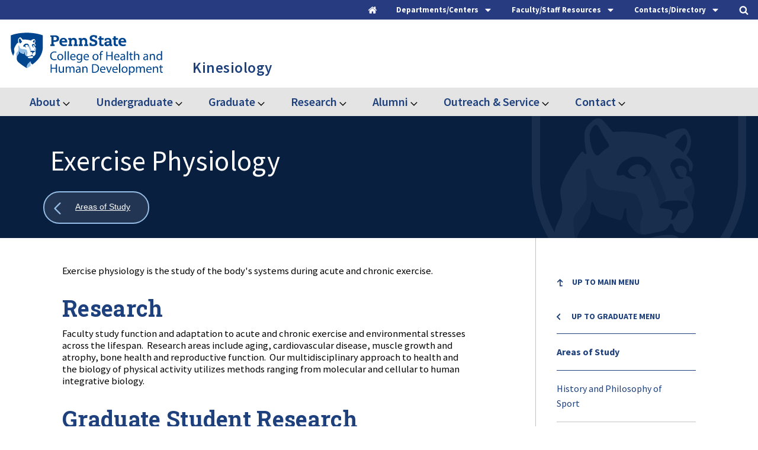

--- FILE ---
content_type: text/html; charset=UTF-8
request_url: https://hhd.psu.edu/kines/graduate/areas-study/exercise-physiology
body_size: 282034
content:

<!DOCTYPE html>
<html lang="en" dir="ltr">
  <head>
    <meta charset="utf-8" />
<meta name="description" content="Exercise physiology is the study of the body&#039;s systems during acute and chronic exercise.ResearchFaculty study function and adaptation to acute and chronic exercise and environmental stresses across the lifespan. Research areas include aging, cardiovascular disease, muscle growth and atrophy," />
<meta name="msvalidate.01" content="F7CC8F39F287E4BAB246EAE4C249F905" />
<meta name="google-site-verification" content="_fB3TxskjIXweSJp185nsyMDzRFjvItYH29gTRhCYa4" />
<meta name="Generator" content="Drupal 10 (https://www.drupal.org)" />
<meta name="MobileOptimized" content="width" />
<meta name="HandheldFriendly" content="true" />
<meta name="viewport" content="width=device-width, initial-scale=1.0" />
<script type="application/ld+json">{
    "@context": "https://schema.org",
    "@type": "BreadcrumbList",
    "itemListElement": [
        {
            "@type": "ListItem",
            "position": 1,
            "name": "Home",
            "item": "https://hhd.psu.edu/"
        },
        {
            "@type": "ListItem",
            "position": 2,
            "name": "Kinesiology",
            "item": "https://hhd.psu.edu/kines"
        },
        {
            "@type": "ListItem",
            "position": 3,
            "name": "Areas of Study",
            "item": "https://hhd.psu.edu/kines/graduate/areas-study"
        },
        {
            "@type": "ListItem",
            "position": 4,
            "name": "Exercise Physiology"
        }
    ]
}</script>
<link rel="icon" href="/themes/custom/psuhhd/favicon.ico" type="image/vnd.microsoft.icon" />
<link rel="canonical" href="https://hhd.psu.edu/kines/graduate/areas-study/exercise-physiology" />
<link rel="shortlink" href="https://hhd.psu.edu/node/11573" />

    <title>Exercise Physiology | Penn State College of Health and Human Development</title>
    <link rel="stylesheet" media="all" href="/sites/default/files/css/css_BfHganCkW9Jy48P3ixty_KynuUWVCiCxyXXiMiNTlks.css?delta=0&amp;language=en&amp;theme=psuhhd&amp;include=eJxFyFEOAiEMRdENVVjSpMgTMB1oWtCZ3WtMJv7c5J6EOWEbDh2OvD2afNdjQYex0H0YYralLIGffJCycTHW6hf_JayuK0nzikzqq9Yci4zEcvN5SuuF_PSJPSZ20Kvh7fHXsI-8BB9wDDdq" />
<link rel="stylesheet" media="all" href="/sites/default/files/css/css_p_D1zLQpHlYmY9pODF601vTeyaxeOKjgaHAq_lwGElw.css?delta=1&amp;language=en&amp;theme=psuhhd&amp;include=eJxFyFEOAiEMRdENVVjSpMgTMB1oWtCZ3WtMJv7c5J6EOWEbDh2OvD2afNdjQYex0H0YYralLIGffJCycTHW6hf_JayuK0nzikzqq9Yci4zEcvN5SuuF_PSJPSZ20Kvh7fHXsI-8BB9wDDdq" />
<link rel="stylesheet" media="print" href="/sites/default/files/css/css_yzvLnlR691cL9JODze9NDgtzI9fPlFCSybjIKoUre0o.css?delta=2&amp;language=en&amp;theme=psuhhd&amp;include=eJxFyFEOAiEMRdENVVjSpMgTMB1oWtCZ3WtMJv7c5J6EOWEbDh2OvD2afNdjQYex0H0YYralLIGffJCycTHW6hf_JayuK0nzikzqq9Yci4zEcvN5SuuF_PSJPSZ20Kvh7fHXsI-8BB9wDDdq" />
<link rel="stylesheet" media="all" href="/sites/default/files/css/css_fhTnF9lIJ3fiGS6SfUPl_HVQPi6SCxDya8G8ubL0caA.css?delta=3&amp;language=en&amp;theme=psuhhd&amp;include=eJxFyFEOAiEMRdENVVjSpMgTMB1oWtCZ3WtMJv7c5J6EOWEbDh2OvD2afNdjQYex0H0YYralLIGffJCycTHW6hf_JayuK0nzikzqq9Yci4zEcvN5SuuF_PSJPSZ20Kvh7fHXsI-8BB9wDDdq" />

    <script type="application/json" data-drupal-selector="drupal-settings-json">{"path":{"baseUrl":"\/","pathPrefix":"","currentPath":"node\/11573","currentPathIsAdmin":false,"isFront":false,"currentLanguage":"en"},"pluralDelimiter":"\u0003","suppressDeprecationErrors":true,"gtag":{"tagId":"","consentMode":false,"otherIds":[],"events":[],"additionalConfigInfo":[]},"ajaxPageState":{"libraries":"eJxdzVsOwjAMRNENhWZJlUMGJ8h5yE6g3T0VCPH4udKcnwkYA7pi680Q10uWY5pnVCiJ49ZYsA5iz0f-90JX2n6xuE5KrNST-aizkywfWWbtM0i2hOi6zZSiDwqKZ50l2JtYWiA52dglV3a220DxgQzulnE3_-zr_RtKi1PwAINcUr8","theme":"psuhhd","theme_token":null},"ajaxTrustedUrl":{"\/search":true,"\/contact\/faculty-and-staff":true},"gtm":{"tagId":null,"settings":{"data_layer":"dataLayer","include_classes":false,"allowlist_classes":"google\nnonGooglePixels\nnonGoogleScripts\nnonGoogleIframes","blocklist_classes":"customScripts\ncustomPixels","include_environment":false,"environment_id":"","environment_token":""},"tagIds":["GTM-TB7NTT"]},"views":{"ajax_path":"\/views\/ajax","ajaxViews":{"views_dom_id:576debe0fd03ad107a2012a4899f9ebd84204ed659c4e72befcffd76124d74a1":{"view_name":"news","view_display_id":"news_related","view_args":"196","view_path":"\/node\/11573","view_base_path":null,"view_dom_id":"576debe0fd03ad107a2012a4899f9ebd84204ed659c4e72befcffd76124d74a1","pager_element":0}}},"user":{"uid":0,"permissionsHash":"ada1de3fadd0b245c53f046aa33779a101414a66a0ac54af2a349fa928e38a7d"}}</script>
<script src="/sites/default/files/js/js_SS2mBv_IlwDrEXhMb-mC7ypF7mYBpODXhFBhcJXDR-E.js?scope=header&amp;delta=0&amp;language=en&amp;theme=psuhhd&amp;include=eJxdjEsOgCAQxS6EciQyyHPEjEIY8HN7jYkL3TRpF_WoFcXhyEkR3BjlVrWMFYXEcEoscJXY8o2_9zTT8Y2LydqmKVhfQGEobfH6JpbkSTqtp8SVzRaxq334jC4azjaF"></script>
<script src="/modules/contrib/google_tag/js/gtag.js?t8emwd"></script>
<script src="/modules/contrib/google_tag/js/gtm.js?t8emwd"></script>

		<meta name="viewport" content="width=device-width, initial-scale=1, maximum-scale=1, user-scalable=0"/>

  </head>
  <body class="page-node-type-page">
        <a href="#main-content" class="visually-hidden focusable">
      Skip to main content
    </a>
    <noscript><iframe src="https://www.googletagmanager.com/ns.html?id=GTM-TB7NTT"
                  height="0" width="0" style="display:none;visibility:hidden"></iframe></noscript>

      <div class="dialog-off-canvas-main-canvas" data-off-canvas-main-canvas>
    







<div class="header-top">
  <div class="header-top__toggles">
    <div class="header-top__boundary">
      <nav class="utility-menu" aria-label="Utility Menu">
        <a class="header-top__home-toggle header-top__toggle-text" href="/">
          <div class="header-top__home-icons">
            <div class="header-top__icon-home">
              <svg version="1.1" xmlns="http://www.w3.org/2000/svg" width="26" height="28" viewBox="0 0 26 28">
              <title>home</title>
              <path d="M22 15.5v7.5c0 0.547-0.453 1-1 1h-6v-6h-4v6h-6c-0.547 0-1-0.453-1-1v-7.5c0-0.031 0.016-0.063 0.016-0.094l8.984-7.406 8.984 7.406c0.016 0.031 0.016 0.063 0.016 0.094zM25.484 14.422l-0.969 1.156c-0.078 0.094-0.203 0.156-0.328 0.172h-0.047c-0.125 0-0.234-0.031-0.328-0.109l-10.813-9.016-10.813 9.016c-0.109 0.078-0.234 0.125-0.375 0.109-0.125-0.016-0.25-0.078-0.328-0.172l-0.969-1.156c-0.172-0.203-0.141-0.531 0.063-0.703l11.234-9.359c0.656-0.547 1.719-0.547 2.375 0l3.813 3.187v-3.047c0-0.281 0.219-0.5 0.5-0.5h3c0.281 0 0.5 0.219 0.5 0.5v6.375l3.422 2.844c0.203 0.172 0.234 0.5 0.063 0.703z"></path>
              </svg>
            </div>
          </div>
        </a>

        <button class="header-top__menu-toggle header-top__toggle-text" role="tab" aria-label="Departments and Centers" aria-controls="departments-centers" aria-expanded="false">
          <span>Departments/Centers</span>
          <div class="header-top__menu-icons">
            <div class="header-top__icon-menu">
              <svg version="1.1" xmlns="http://www.w3.org/2000/svg" width="16" height="28" viewBox="0 0 16 28">
              <title>caret-down</title>
              <path d="M16 11c0 0.266-0.109 0.516-0.297 0.703l-7 7c-0.187 0.187-0.438 0.297-0.703 0.297s-0.516-0.109-0.703-0.297l-7-7c-0.187-0.187-0.297-0.438-0.297-0.703 0-0.547 0.453-1 1-1h14c0.547 0 1 0.453 1 1z"></path>
              </svg>
            </div>
            <div class="header-top__icon-close">
              <svg version="1.1" xmlns="http://www.w3.org/2000/svg" width="16" height="28" viewBox="0 0 16 28">
                <title>caret-up</title>
                <path d="M16 19c0 0.547-0.453 1-1 1h-14c-0.547 0-1-0.453-1-1 0-0.266 0.109-0.516 0.297-0.703l7-7c0.187-0.187 0.438-0.297 0.703-0.297s0.516 0.109 0.703 0.297l7 7c0.187 0.187 0.297 0.438 0.297 0.703z"></path>
              </svg>
            </div>
          </div>
        </button>

        <button class="header-contact__menu-toggle header-top__toggle-text" role="tab" aria-label="Contact Links" aria-controls="contact-links" aria-expanded="false">
          <span>Faculty/Staff Resources</span>
          <div class="header-top__menu-icons">
            <div class="header-top__icon-menu">
              <svg version="1.1" xmlns="http://www.w3.org/2000/svg" width="16" height="28" viewBox="0 0 16 28">
              <title>caret-down</title>
              <path d="M16 11c0 0.266-0.109 0.516-0.297 0.703l-7 7c-0.187 0.187-0.438 0.297-0.703 0.297s-0.516-0.109-0.703-0.297l-7-7c-0.187-0.187-0.297-0.438-0.297-0.703 0-0.547 0.453-1 1-1h14c0.547 0 1 0.453 1 1z"></path>
              </svg>
            </div>
            <div class="header-top__icon-close">
              <svg version="1.1" xmlns="http://www.w3.org/2000/svg" width="16" height="28" viewBox="0 0 16 28">
                <title>caret-up</title>
                <path d="M16 19c0 0.547-0.453 1-1 1h-14c-0.547 0-1-0.453-1-1 0-0.266 0.109-0.516 0.297-0.703l7-7c0.187-0.187 0.438-0.297 0.703-0.297s0.516 0.109 0.703 0.297l7 7c0.187 0.187 0.297 0.438 0.297 0.703z"></path>
              </svg>
            </div>
          </div>
        </button>

        <button class="header-top__staff-search-toggle header-top__toggle-text" role="tab" aria-label="Staff Search Form" aria-controls="staff-search-form" aria-expanded="false">
          <span>Contacts/Directory</span>
          <div class="header-top__menu-icons">
            <div class="header-top__icon-menu">
              <svg version="1.1" xmlns="http://www.w3.org/2000/svg" width="16" height="28" viewBox="0 0 16 28">
              <title>caret-down</title>
              <path d="M16 11c0 0.266-0.109 0.516-0.297 0.703l-7 7c-0.187 0.187-0.438 0.297-0.703 0.297s-0.516-0.109-0.703-0.297l-7-7c-0.187-0.187-0.297-0.438-0.297-0.703 0-0.547 0.453-1 1-1h14c0.547 0 1 0.453 1 1z"></path>
              </svg>
            </div>
            <div class="header-top__icon-close">
              <svg version="1.1" xmlns="http://www.w3.org/2000/svg" width="16" height="28" viewBox="0 0 16 28">
                <title>caret-up</title>
                <path d="M16 19c0 0.547-0.453 1-1 1h-14c-0.547 0-1-0.453-1-1 0-0.266 0.109-0.516 0.297-0.703l7-7c0.187-0.187 0.438-0.297 0.703-0.297s0.516 0.109 0.703 0.297l7 7c0.187 0.187 0.297 0.438 0.297 0.703z"></path>
              </svg>
            </div>
          </div>
        </button>

        <button class="header-top__search-toggle header-top__toggle-text" role="tab" aria-label="Site Search" aria-controls="site-search" aria-expanded="false">
          <div class="header-top__search-icons">
            <div class="header-top__icon-search">
              <svg version="1.1" xmlns="http://www.w3.org/2000/svg" width="26" height="28" viewBox="0 0 26 28">
              <title>search</title>
              <path d="M18 13c0-3.859-3.141-7-7-7s-7 3.141-7 7 3.141 7 7 7 7-3.141 7-7zM26 26c0 1.094-0.906 2-2 2-0.531 0-1.047-0.219-1.406-0.594l-5.359-5.344c-1.828 1.266-4.016 1.937-6.234 1.937-6.078 0-11-4.922-11-11s4.922-11 11-11 11 4.922 11 11c0 2.219-0.672 4.406-1.937 6.234l5.359 5.359c0.359 0.359 0.578 0.875 0.578 1.406z"></path>
              </svg>
            </div>
            <div class="header-top__icon-close">
              <svg version="1.1" xmlns="http://www.w3.org/2000/svg" width="24" height="28" viewBox="0 0 24 28">
              <title>times-circle</title>
              <path d="M17.953 17.531c0-0.266-0.109-0.516-0.297-0.703l-2.828-2.828 2.828-2.828c0.187-0.187 0.297-0.438 0.297-0.703s-0.109-0.531-0.297-0.719l-1.406-1.406c-0.187-0.187-0.453-0.297-0.719-0.297s-0.516 0.109-0.703 0.297l-2.828 2.828-2.828-2.828c-0.187-0.187-0.438-0.297-0.703-0.297s-0.531 0.109-0.719 0.297l-1.406 1.406c-0.187 0.187-0.297 0.453-0.297 0.719s0.109 0.516 0.297 0.703l2.828 2.828-2.828 2.828c-0.187 0.187-0.297 0.438-0.297 0.703s0.109 0.531 0.297 0.719l1.406 1.406c0.187 0.187 0.453 0.297 0.719 0.297s0.516-0.109 0.703-0.297l2.828-2.828 2.828 2.828c0.187 0.187 0.438 0.297 0.703 0.297s0.531-0.109 0.719-0.297l1.406-1.406c0.187-0.187 0.297-0.453 0.297-0.719zM24 14c0 6.625-5.375 12-12 12s-12-5.375-12-12 5.375-12 12-12 12 5.375 12 12z"></path>
              </svg>
            </div>
          </div>
        </button>
      </nav>
    </div>
  </div>

  <div class="header-top__sub-links-wrap">
    <div class="header-top__sub-links">

      <div class="header-top__links" id="departments-centers" aria-hidden="true" role="tabpanel">
        <div class="header-top__links-boundary">
          <div class="header-top__secondary-nav">  <nav role="navigation" aria-labelledby="" id="block-traymenu-departments">
      <div  class="block-title">Departments</div>

        
              <ul block="block-traymenu-departments">
              <li>
        <a href="/bbh" target="_self" data-drupal-link-system-path="node/107591">Biobehavioral Health</a>
              </li>
          <li>
        <a href="/csd" target="_self" data-drupal-link-system-path="node/97686">Communication Sciences and Disorders</a>
              </li>
          <li>
        <a href="/hpa" target="_self" data-drupal-link-system-path="node/97141">Health Policy and Administration</a>
              </li>
          <li>
        <a href="/shm" target="_self" data-drupal-link-system-path="node/46421">Hospitality Management</a>
              </li>
          <li>
        <a href="/hdfs" target="_self" data-drupal-link-system-path="node/96476"> Human Development and Family Studies</a>
              </li>
          <li>
        <a href="/kines" target="_self" data-drupal-link-system-path="node/108336">Kinesiology</a>
              </li>
          <li>
        <a href="/nutrition" target="_self" data-drupal-link-system-path="node/103436">Nutritional Sciences</a>
              </li>
          <li>
        <a href="/rptm" target="_self" data-drupal-link-system-path="node/104306">Recreation, Park, and Tourism Management</a>
              </li>
        </ul>
  


  </nav>

</div>
          <div class="header-top__departments">   <nav role="navigation" aria-labelledby="" id="block-traymenu-research">
      <div  class="block-title">Research Centers</div>

        
              <ul block="block-traymenu-research">
              <li>
        <a href="/chcpr" target="_self" data-drupal-link-system-path="node/30366">Center for Health Care and Policy Research</a>
              </li>
          <li>
        <a href="https://childhealth.psu.edu">Child Health Research Center</a>
              </li>
          <li>
        <a href="https://healthyaging.psu.edu/" target="_self">Center for Healthy Aging</a>
              </li>
          <li>
        <a href="http://www.prevention.psu.edu" target="_self">Edna Bennett Pierce Prevention Research Center</a>
              </li>
        </ul>
  


  </nav>

</div>
        </div>
      </div>

      <div class="header-contact__links" id="contact-links" aria-hidden="true" role="tabpanel">
        <div class="header-contact__links-boundary">
          <div class="header-contact__secondary-nav">  <nav role="navigation" aria-labelledby="" id="block-traymenu-centraladmin">
      <div  class="block-title">Central Administration</div>

        
              <ul block="block-traymenu-centraladmin">
              <li>
        <a href="/faculty-staff/deans-office" target="_self" data-drupal-link-system-path="node/97916">Dean&#039;s Office</a>
              </li>
          <li>
        <a href="/hhd/undergraduate/advising" target="_self" data-drupal-link-system-path="node/4081">Center for Student Advising and Engagement</a>
              </li>
          <li>
        <a href="/faculty-staff/communications-and-marketing" target="_self" data-drupal-link-system-path="node/72501">Communications and Marketing</a>
              </li>
          <li>
        <a href="/faculty-staff/development" target="_self" data-drupal-link-system-path="node/8704">Development and Alumni Relations</a>
              </li>
          <li>
        <a href="/contact/facilities" target="_self" data-drupal-link-system-path="node/9576">Facilities</a>
              </li>
          <li>
        <a href="/faculty-staff/finance-office" target="_self" data-drupal-link-system-path="node/11913">Finance and Accounting</a>
              </li>
          <li>
        <a href="/faculty-staff/human-resources" target="_self" data-drupal-link-system-path="node/11906">Human Resources</a>
              </li>
          <li>
        <a href="/faculty-staff/iss" target="_self" data-drupal-link-system-path="node/9939">Information Systems and Services (ISS)</a>
              </li>
          <li>
        <a href="/online-outreach" target="_self" data-drupal-link-system-path="node/90456">Online Education and Outreach</a>
              </li>
          <li>
        <a href="/research" target="_self" data-drupal-link-system-path="node/12436">Research and Graduate Education</a>
              </li>
          <li>
        <a href="/faculty-staff/office-faculty-affairs" data-drupal-link-system-path="node/118181">Office for Faculty Affairs</a>
              </li>
        </ul>
  


  </nav>

</div>
          <div class="header-contact__departments">   <nav role="navigation" aria-labelledby="" id="block-traymenu-training">
      <div  class="block-title">Training and Support</div>

        
              <ul block="block-traymenu-training">
              <li>
        <a href="/faculty-and-staff" target="_self" data-drupal-link-system-path="node/73471">Faculty and Staff Resources</a>
              </li>
          <li>
        <a href="/faculty-staff/iss" target="_self" data-drupal-link-system-path="node/9939">Computing Support/IT Help</a>
              </li>
          <li>
        <a href="/faculty-staff/communications-and-marketing/hhd-digest" target="_self" data-drupal-link-system-path="node/64881">HHD Digest - Submission and Archive</a>
              </li>
          <li>
        <a href="/guidelines" target="_self" data-drupal-link-system-path="node/62261">Guidelines</a>
              </li>
          <li>
        <a href="/training" target="_self" data-drupal-link-system-path="node/58716">Communications Training and Resources</a>
              </li>
          <li>
        <a href="/faculty-staff/communications-and-marketing/multimedia-resources/slide-templates" target="_self" data-drupal-link-system-path="node/78321">Powerpoint Templates</a>
              </li>
          <li>
        <a href="/faculty-staff/communications-and-marketing/resources-and-training/zoom-backgrounds" target="_self" data-drupal-link-system-path="node/78431">Zoom Virtual Backgrounds</a>
              </li>
          <li>
        <a href="/faculty-staff/emergency-evacuation-plans" target="_self" data-drupal-link-system-path="node/9363">Emergency Planning</a>
              </li>
        </ul>
  


  </nav>

</div>
        </div>
      </div>

      <div class="header-top__staff-form" id="staff-search-form" aria-hidden="true" role="tabpanel">
        <div class="header-top__search-form-boundary">
            

  <form block="block-staffheader" action="/contact/faculty-and-staff" method="get" id="views-exposed-form-staff-list-staff-page" accept-charset="UTF-8">
  <div class="staff-list__exposed-form-stage">
	<div class="staff-list__exposed-form-boundary">
		<div class="webform-submission-form__row js-form-item form-item js-form-type-select form-item-department js-form-item-department">
            
            <select data-drupal-selector="edit-department" id="edit-department" name="department" class="form-select"><option value="All" selected="selected">Department</option><option value="171">Biobehavioral Health - BBH</option><option value="621">Communication Sciences and Disorders - CSD</option><option value="168">Health and Human Development</option><option value="181">Health Policy and Administration - HPA</option><option value="186">Hospitality Management - HM/SHM</option><option value="191">Human Development and Family Studies - HDFS</option><option value="196">Kinesiology - KINES</option><option value="201">Nutritional Sciences - NUTR</option><option value="206">Recreation, Park, and Tourism Management - RPTM</option></select>
        </div>
	
		<label class="visually-hidden" for="edit-staff">staff</label>
		<div class="webform-submission-form__row js-form-item form-item js-form-type-textfield form-item-staff js-form-item-staff">
            
            <input data-drupal-selector="edit-staff" type="text" id="edit-staff" name="staff" value="" size="30" maxlength="128" placeholder="Find Faculty and Staff" class="form-text" />

        </div>

		

<button  data-twig-suggestion="staff_submit" data-drupal-selector="edit-submit-staff-list" type="submit" id="edit-submit-staff-list" value="Apply" class="button js-form-submit form-submit">
  <span class="button-label">
    Find
  </span>
  <svg version="1.1" xmlns="http://www.w3.org/2000/svg" width="20" height="28" viewBox="0 0 20 28">
  <title>user</title>
  <path d="M20 21.859c0 2.281-1.5 4.141-3.328 4.141h-13.344c-1.828 0-3.328-1.859-3.328-4.141 0-4.109 1.016-8.859 5.109-8.859 1.266 1.234 2.984 2 4.891 2s3.625-0.766 4.891-2c4.094 0 5.109 4.75 5.109 8.859zM16 8c0 3.313-2.688 6-6 6s-6-2.688-6-6 2.688-6 6-6 6 2.688 6 6z"></path>
  </svg>
   
</button>



	</div>
</div>

</form>



        </div>
      </div>
      
      <div class="header-top__search-form" id="site-search" aria-hidden="true" role="tabpanel">
        <div class="header-top__search-form-boundary">
            

  
<form block="block-psuhhd-exposedformsearchsearch-page" action="/search" method="get" id="views-exposed-form-search-search-page" accept-charset="UTF-8" class="search-form--page__boundary search-form--page__boundary--controls">
	<fieldset style="width: 100%; border: none">
		<legend class="visually-hidden focusable">Desktop Search:</legend>
    <div class="search-inner__wrap">
      <label for="edit-search-api-fulltext-desktop">Search</label>
      <div class="webform-submission-form__row js-form-item form-item js-form-type-textfield form-item-search-api-fulltext js-form-item-search-api-fulltext">
				<input data-drupal-selector="edit-search-api-fulltext" type="text" id="edit-search-api-fulltext-desktop" name="search_api_fulltext" value="" size="30" maxlength="128" class="form-text" placeholder="Search the Health and Human Development Website">
        <button data-drupal-selector="edit-submit-search" type="submit" id="edit-submit-search-desktop" class="button js-form-submit form-submit">
          <svg version="1.1" xmlns="http://www.w3.org/2000/svg" width="26" height="28" viewBox="0 0 26 28">
            <title>search</title>
            <path d="M18 13c0-3.859-3.141-7-7-7s-7 3.141-7 7 3.141 7 7 7 7-3.141 7-7zM26 26c0 1.094-0.906 2-2 2-0.531 0-1.047-0.219-1.406-0.594l-5.359-5.344c-1.828 1.266-4.016 1.937-6.234 1.937-6.078 0-11-4.922-11-11s4.922-11 11-11 11 4.922 11 11c0 2.219-0.672 4.406-1.937 6.234l5.359 5.359c0.359 0.359 0.578 0.875 0.578 1.406z"></path>
          </svg>
        </button>
    </div>
		</div>
  </fieldset>
</form>



        </div>
      </div>
    </div>
  </div>
</div>

<header class="header__stage">
	<div class="header__boundary">
		<div class="header__logo-stage">
						<div class="header__logo-main">
				<a href="/" rel="home" class="header__logo-main__link" aria-label="Go to the Penn State College of Health and Human Development home page">
					<span class="visually-hidden">Penn State College of Health and Human Development</span>
					<img class="header__logo-main__image" src="/themes/custom/psuhhd/images/svg/logo-penn-state-hhd.svg" alt="Penn State College of Health and Human Development"/>
				</a>
			</div>

							<a href="/kines" class="header__logo-dept__link--desktop header__logo-dept__link kinesiology---kines">
															<span class='department--name'>
						Kinesiology
					</span>
				</a>
					</div>

				<div class="header-small__toggles">
			<div class="header-small__toggle header-small__toggle-search">
				<div class="header-small__toggle__boundary">
					<div class="header-small__toggle__stage">
						<button class="button--search header__buttons__search">
							<div class="button--search__icons">
								<svg class='icon-search' width='18px' height='18px' viewBox='0 0 18 18' version='1.1' xmlns='http://www.w3.org/2000/svg' xmlns:xlink='http://www.w3.org/1999/xlink'><title>icon-search-toogle</title><defs></defs><g id='Page-1-toggle' stroke='none' stroke-width='1' fill='none' fill-rule='evenodd' stroke-linecap='round' stroke-linejoin='round'><g id='icon-search-toggle' transform='translate(1.000000, 1.000000)' stroke='#1E407C' stroke-width='1.5'><path class='icon-search__line' d='M11.77,11.61 L15.62,15.46' id='Shape' fill='#FFFFFF' fill-rule='nonzero'></path><path class='icon-search__circle' d='M0.4299999999999997,6.88a6.61,6.61 0 1,0 13.22,0a6.61,6.61 0 1,0 -13.22,0' stroke='#1E407C' stroke-width='1' /></g></g></svg>
								<div class="icon-x">
									<span class="icon-x__cross icon-x__left"></span>
									<span class="icon-x__cross icon-x__right"></span>
								</div>
							</div>

							<div class="header-small__toggle__text">
								<span class="header-small__toggle__text-passive">Search</span>
								<span class="header-small__toggle__text-active">Close</span>
							</div>
						</button>
					</div>

				</div>
			</div>

			<div class="header-small__toggle header-small__toggle-menu">
				<div class="header-small__toggle__boundary">
					<div class="header-small__toggle__stage">
						<button class="button--hamburger">
							<div class="button--hamburger__boundary">
								<span class="button--hamburger__line button--hamburger__line1"></span>
								<span class="button--hamburger__line button--hamburger__line2"></span>
								<span class="button--hamburger__line button--hamburger__line3"></span>
								<span class="button--hamburger__line button--hamburger__line4"></span>
							</div>

							<div class="header-small__toggle__text">
								<div class="header-small__toggle__text-passive">Menu</div>
								<span class="header-small__toggle__text-active">Close</span>
							</div>

						</button>
					</div>
				</div>
			</div>
		</div>
					<a href="/kines" class="header__logo-dept__link--mobile header__logo-dept__link kinesiology---kines">
												<span class='department--name'>
					Kinesiology
				</span>
			</a>
									<div class="header__blocks">
				<div class="header__blocks__inner">
					<div class="header__blocks__inner--top">
						
					</div>

																<div class="header__blocks__functional-menu--mobile">
							<button class="header__blocks__functional-menu--mobile__toggle">
																	Kinesiology
															</button>
							<div class="header__blocks__functional-menu--mobile__menu"></div>
						</div>
										</div>
			</div>
			</div>
</header>

	<div class="header__bottom-main">
		<div class="header__bottom-main__boundary">
			  <nav role="navigation" aria-labelledby="" id="block-mainnavigationkines">
            <div  class="visually-hidden block-title">Main navigation - KINES</div>

        
		
		<div class="menu--main_menu menu--main_menu--level_0"  data-region="header_bottom_two" block="block-mainnavigationkines">

			
				
					
					<div class="menu_item menu_item--has_children menu_item--level_0">
						
													<div class="menu_item__wrap">
								<a href="/kines/about-kinesiology" title="About">About
								</a>
																	<button class="sub-menu-toggle" aria-expanded="false">
										<span class="visually-hidden">Expand About</span>
										<svg class="sub-menu-toggle__icon" version="1.1" xmlns="http://www.w3.org/2000/svg" width="18" height="28" viewbox="0 0 18 28">
											<title>angle-down</title>
											<path d="M16.797 11.5c0 0.125-0.063 0.266-0.156 0.359l-7.281 7.281c-0.094 0.094-0.234 0.156-0.359 0.156s-0.266-0.063-0.359-0.156l-7.281-7.281c-0.094-0.094-0.156-0.234-0.156-0.359s0.063-0.266 0.156-0.359l0.781-0.781c0.094-0.094 0.219-0.156 0.359-0.156 0.125 0 0.266 0.063 0.359 0.156l6.141 6.141 6.141-6.141c0.094-0.094 0.234-0.156 0.359-0.156s0.266 0.063 0.359 0.156l0.781 0.781c0.094 0.094 0.156 0.234 0.156 0.359z"></path>
										</svg>
									</button>
															</div>
						
															
		<div class="menu--main_menu menu--main_menu--level_1"  data-region="header_bottom_two" block="block-mainnavigationkines">

			
				<div class="menu_item--level_1 menu_item--column-1">
																									<div  class="menu_item menu_item--has_children menu_item--level_1">
																
									<span>

										
										<span>
											<a href="#" class="nolink">
												Getting Started
											</a>
										</span>
									</span>

								
																			
		<div class="menu--main_menu menu--main_menu--level_2"  data-region="header_bottom_two" block="block-mainnavigationkines">

			
														<div  class="menu_item menu_item--level_2">
												
							<span>
								
								<span>
									<a href="/kines/news" title="News" tabindex="0">News</a>
																	</span>
							</span>

						
											</div>
														<div  class="menu_item menu_item--level_2">
												
							<span>
								
								<span>
									<a href="/kines/events" title="Events" tabindex="0">Events</a>
																	</span>
							</span>

						
											</div>
														<div  class="menu_item menu_item--level_2">
												
							<span>
								
								<span>
									<a href="/kines/research/seminar-series-kinesiology" title="Seminar Series" tabindex="0">Seminar Series</a>
																	</span>
							</span>

						
											</div>
														<div  class="menu_item menu_item--level_2">
												
							<span>
								
								<span>
									<a href="/kines/about/mission-statement" title="Mission Statement" tabindex="0">Mission Statement</a>
																	</span>
							</span>

						
											</div>
														<div  class="menu_item menu_item--level_2">
												
							<span>
								
								<span>
									<a href="https://hhd.psu.edu/sites/default/files/kinesiology-kines/kinesiology-kines-strategic-plan-kines-2020-2025.pdf" title="Strategic Plan" tabindex="0">Strategic Plan</a>
																	</span>
							</span>

						
											</div>
				
			
		</div>
	
															</div>
																																																																																	</div>

				<div class="menu_item--level_1 menu_item--column-2">
																																				<div  class="menu_item menu_item--has_children menu_item--level_1">
																
									<span>

										
										<span>
											<a href="#" class="nolink">
												Expertise
											</a>
										</span>
									</span>

								
																			
		<div class="menu--main_menu menu--main_menu--level_2"  data-region="header_bottom_two" block="block-mainnavigationkines">

			
														<div  class="menu_item menu_item--level_2">
												
							<span>
								
								<span>
									<a href="/kines/undergraduate/career-opportunities" title="Career Opportunities" tabindex="0">Career Opportunities</a>
																	</span>
							</span>

						
											</div>
														<div  class="menu_item menu_item--level_2">
												
							<span>
								
								<span>
									<a href="/alumni/get-involved/mentoring" title="Mentoring Program" tabindex="0">Mentoring Program</a>
																	</span>
							</span>

						
											</div>
														<div  class="menu_item menu_item--level_2">
												
							<span>
								
								<span>
									<a href="/kines/research" title="Research Areas" tabindex="0">Research Areas</a>
																	</span>
							</span>

						
											</div>
				
			
		</div>
	
															</div>
																															<div  class="menu_item menu_item--has_children menu_item--level_1">
																
									<span>

										
										<span>
											<a href="#" class="nolink">
												Commitment to Diversity
											</a>
										</span>
									</span>

								
																			
		<div class="menu--main_menu menu--main_menu--level_2"  data-region="header_bottom_two" block="block-mainnavigationkines">

			
														<div  class="menu_item menu_item--level_2">
												
							<span>
								
								<span>
									<a href="/kines/about/diversity-statement" title="Diversity Statement" tabindex="0">Diversity Statement</a>
																	</span>
							</span>

						
											</div>
														<div  class="menu_item menu_item--level_2">
												
							<span>
								
								<span>
									<a href="/kines/undergraduate/joe-humphreys-fly-fishing-program/jesse-arnelle-fly-fishing-initiative" title="Jesse Arnelle Fly Fishing Initiative" tabindex="0">Jesse Arnelle Fly Fishing Initiative</a>
																	</span>
							</span>

						
											</div>
														<div  class="menu_item menu_item--level_2">
												
							<span>
								
								<span>
									<a href="/diversity-equity-inclusion/about" title="HHD Resources" tabindex="0">HHD Resources</a>
																	</span>
							</span>

						
											</div>
				
			
		</div>
	
															</div>
																																																											</div>

				<div class="menu_item--level_1 menu_item--column-3">
																																																										<div  class="menu_item menu_item--has_children menu_item--level_1">
																
									<span>

										
										<span>
											<a href="#" class="nolink">
												Achievement
											</a>
										</span>
									</span>

								
																			
		<div class="menu--main_menu menu--main_menu--level_2"  data-region="header_bottom_two" block="block-mainnavigationkines">

			
														<div  class="menu_item menu_item--level_2">
												
							<span>
								
								<span>
									<a href="/undergraduate/profile/kines" title="Student Profiles" tabindex="0">Student Profiles</a>
																	</span>
							</span>

						
											</div>
				
			
		</div>
	
															</div>
																																																</div>

				<div class="menu_item--level_1 menu_item--column-4">
																																																																					<div  class="menu_item menu_item--has_icon menu_item--level_1">
																
									<span>
																					<a href="/kines/visit-and-apply" class="image" title="Visit and Apply" tabindex="-1" aria-hidden="true">
												
  
  
    <img loading="lazy" width="64" height="64" src="/sites/default/files/health-and-human-development/communications-and-marketing/health-and-human-development-communications-and-marketing-visit-icon-location-pin.svg" alt="Location Pin Icon" />





											</a>
										
										<span>
											<a href="/kines/visit-and-apply" title="Visit and Apply" tabindex="0">Visit and Apply</a>
										</span>
									</span>

								
															</div>
																															<div  class="menu_item menu_item--has_icon menu_item--level_1">
																
									<span>
																					<a href="/kines/contact" class="image" title="Contact" tabindex="-1" aria-hidden="true">
												
  
  
    <img loading="lazy" width="64" height="64" src="/sites/default/files/health-and-human-development/communications-and-marketing/health-and-human-development-communications-and-marketing-menu-c2a-iconscontactsvg.svg" alt="Phone Icon" />





											</a>
										
										<span>
											<a href="/kines/contact" title="Contact" tabindex="0">Contact</a>
										</span>
									</span>

								
															</div>
																															<div  class="menu_item menu_item--has_icon menu_item--level_1">
																
									<span>
																					<a href="https://secure.ddar.psu.edu/s/1218/2014/index.aspx?sid=1218&amp;gid=1&amp;pgid=658&amp;cid=2321&amp;dids=4003.3953.160&amp;bledit=1&amp;appealcode=AD9DQ" class="image" title="Donate" tabindex="-1" aria-hidden="true">
												
  
  
    <img loading="lazy" width="64" height="64" src="/sites/default/files/health-and-human-development/communications-and-marketing/health-and-human-development-communications-and-marketing-support-icon-star.svg" alt="Star Icon" />





											</a>
										
										<span>
											<a href="https://secure.ddar.psu.edu/s/1218/2014/index.aspx?sid=1218&amp;gid=1&amp;pgid=658&amp;cid=2321&amp;dids=4003.3953.160&amp;bledit=1&amp;appealcode=AD9DQ" title="Donate" tabindex="0">Donate</a>
										</span>
									</span>

								
															</div>
															</div>

				<div class="menu_item--level_1 menu_item--callout">
																																																																																						</div>
			
		</div>
	
											</div>
				
					
					<div class="menu_item menu_item--has_children menu_item--level_0">
						
													<div class="menu_item__wrap">
								<a href="/kines/kinesiology-undergraduate-program" title="Undergraduate">Undergraduate
								</a>
																	<button class="sub-menu-toggle" aria-expanded="false">
										<span class="visually-hidden">Expand Undergraduate</span>
										<svg class="sub-menu-toggle__icon" version="1.1" xmlns="http://www.w3.org/2000/svg" width="18" height="28" viewbox="0 0 18 28">
											<title>angle-down</title>
											<path d="M16.797 11.5c0 0.125-0.063 0.266-0.156 0.359l-7.281 7.281c-0.094 0.094-0.234 0.156-0.359 0.156s-0.266-0.063-0.359-0.156l-7.281-7.281c-0.094-0.094-0.156-0.234-0.156-0.359s0.063-0.266 0.156-0.359l0.781-0.781c0.094-0.094 0.219-0.156 0.359-0.156 0.125 0 0.266 0.063 0.359 0.156l6.141 6.141 6.141-6.141c0.094-0.094 0.234-0.156 0.359-0.156s0.266 0.063 0.359 0.156l0.781 0.781c0.094 0.094 0.156 0.234 0.156 0.359z"></path>
										</svg>
									</button>
															</div>
						
															
		<div class="menu--main_menu menu--main_menu--level_1"  data-region="header_bottom_two" block="block-mainnavigationkines">

			
				<div class="menu_item--level_1 menu_item--column-1">
																									<div  class="menu_item menu_item--has_children menu_item--level_1">
																
									<span>

										
										<span>
											<a href="#" class="nolink">
												Getting Started
											</a>
										</span>
									</span>

								
																			
		<div class="menu--main_menu menu--main_menu--level_2"  data-region="header_bottom_two" block="block-mainnavigationkines">

			
														<div  class="menu_item menu_item--level_2">
												
							<span>
								
								<span>
									<a href="/kines/undergraduate/major-kinesiology" title="Major in Kinesiology" tabindex="0">Major in Kinesiology</a>
																	</span>
							</span>

						
											</div>
														<div  class="menu_item menu_item--level_2">
												
							<span>
								
								<span>
									<a href="/kines/undergraduate/major-kinesiology/options" title="Options within Major" tabindex="0">Options within Major</a>
																	</span>
							</span>

						
											</div>
														<div  class="menu_item menu_item--level_2">
												
							<span>
								
								<span>
									<a href="/kines/undergraduate/minors" title="Minor in Kinesiology" tabindex="0">Minor in Kinesiology</a>
																	</span>
							</span>

						
											</div>
														<div  class="menu_item menu_item--level_2">
												
							<span>
								
								<span>
									<a href="/kines/undergraduate/minors" title="Options within Minor" tabindex="0">Options within Minor</a>
																	</span>
							</span>

						
											</div>
														<div  class="menu_item menu_item--hide menu_item--level_2">
												
							<span>
								
								<span>
									<a href="/kines/undergraduate/honors-study-kinesiology" title="Honors Study" tabindex="0">Honors Study</a>
																	</span>
							</span>

						
											</div>
														<div  class="menu_item menu_item--hide menu_item--level_2">
												
							<span>
								
								<span>
									<a href="/kines/undergraduate/integrated-undergraduate/mph-program" title="Integrated Undergraduate / Master of Public Health Program" tabindex="0">Integrated Undergraduate / Master of Public Health Program</a>
																	</span>
							</span>

						
											</div>
														<div  class="menu_item menu_item--hide menu_item--level_2">
												
							<span>
								
								<span>
									<a href="/kines/about/kinesiology-physical-activity-program-kpap" title="Kinesiology Physical Activity Program (KPAP)" tabindex="0">Kinesiology Physical Activity Program (KPAP)</a>
																	</span>
							</span>

						
											</div>
				
			
		</div>
	
															</div>
																															<div  class="menu_item menu_item--has_children menu_item--level_1">
																
									<span>

										
										<span>
											<a href="#" class="nolink">
												Future and Current Students
											</a>
										</span>
									</span>

								
																			
		<div class="menu--main_menu menu--main_menu--level_2"  data-region="header_bottom_two" block="block-mainnavigationkines">

			
														<div  class="menu_item menu_item--level_2">
												
							<span>
								
								<span>
									<a href="/kines/future-and-current-students/courses" title="Explore KINES Courses" tabindex="0">Explore KINES Courses</a>
																	</span>
							</span>

						
											</div>
														<div  class="menu_item menu_item--hide menu_item--level_2">
												
							<span>
								
								<span>
									<a href="/kines/undergraduate/courses/independent-study" title="Independent Study" tabindex="0">Independent Study</a>
																	</span>
							</span>

						
											</div>
														<div  class="menu_item menu_item--level_2">
												
							<span>
								
								<span>
									<a href="/kines/undergraduate/practicum-experience" title="Internship Forms and Content" tabindex="0">Internship Forms and Content</a>
																	</span>
							</span>

						
											</div>
														<div  class="menu_item menu_item--level_2">
												
							<span>
								
								<span>
									<a href="/kines/study-abroad-programs" title="Study Abroad Programs" tabindex="0">Study Abroad Programs</a>
																	</span>
							</span>

						
											</div>
														<div  class="menu_item menu_item--level_2">
												
							<span>
								
								<span>
									<a href="/kines/undergraduate/opportunities-current-and-future-students" title="Opportunities for Current and Future Students" tabindex="0">Opportunities for Current and Future Students</a>
																	</span>
							</span>

						
											</div>
														<div  class="menu_item menu_item--level_2">
												
							<span>
								
								<span>
									<a href="/kines/undergraduate/additional-resources" title="Additional Resources" tabindex="0">Additional Resources</a>
																	</span>
							</span>

						
											</div>
														<div  class="menu_item menu_item--level_2">
												
							<span>
								
								<span>
									<a href="/kines/undergraduate/advising" title="Martha A. Adams Advising Center" tabindex="0">Martha A. Adams Advising Center</a>
																	</span>
							</span>

						
											</div>
														<div  class="menu_item menu_item--hide menu_item--level_2">
												
							<span>
								
								<span>
									<a href="/kines/about/kinesiology-physical-activity-program-kpap" title="Kinesiology General Education Health and Wellness Courses " tabindex="0">Kinesiology General Education Health and Wellness Courses </a>
																	</span>
							</span>

						
											</div>
														<div  class="menu_item menu_item--level_2">
												
							<span>
								
								<span>
									<a href="/kines/undergraduate/undergraduate-program-goals" title="Undergraduate Program Goals" tabindex="0">Undergraduate Program Goals</a>
																	</span>
							</span>

						
											</div>
														<div  class="menu_item menu_item--hide menu_item--level_2">
												
							<span>
								
								<span>
									<a href="/kines/visit-and-apply" title="Visit and Apply" tabindex="0">Visit and Apply</a>
																	</span>
							</span>

						
											</div>
				
			
		</div>
	
															</div>
																																																																																												</div>

				<div class="menu_item--level_1 menu_item--column-2">
																																															<div  class="menu_item menu_item--has_children menu_item--level_1">
																
									<span>

										
										<span>
											<a href="#" class="nolink">
												Get Connected
											</a>
										</span>
									</span>

								
																			
		<div class="menu--main_menu menu--main_menu--level_2"  data-region="header_bottom_two" block="block-mainnavigationkines">

			
														<div  class="menu_item menu_item--level_2">
												
							<span>
								
								<span>
									<a href="/undergraduate/hhd-instagram-ambassadors/kines-instagram-ambassadors" title="Discover Student Life Through Instagram" tabindex="0">Discover Student Life Through Instagram</a>
																	</span>
							</span>

						
											</div>
														<div  class="menu_item menu_item--level_2">
												
							<span>
								
								<span>
									<a href="/kines/undergraduate/advising/appointment-scheduling-current-penn-state-students-located-university-park" title="Meet with Your Adviser" tabindex="0">Meet with Your Adviser</a>
																	</span>
							</span>

						
											</div>
														<div  class="menu_item menu_item--level_2">
												
							<span>
								
								<span>
									<a href="/hhd/undergraduate/advising" title="Center for Student Advising and Engagement" tabindex="0">Center for Student Advising and Engagement</a>
																	</span>
							</span>

						
											</div>
				
			
		</div>
	
															</div>
																															<div  class="menu_item menu_item--has_children menu_item--level_1">
																
									<span>

										
										<span>
											<a href="#" class="nolink">
												Get Involved
											</a>
										</span>
									</span>

								
																			
		<div class="menu--main_menu menu--main_menu--level_2"  data-region="header_bottom_two" block="block-mainnavigationkines">

			
														<div  class="menu_item menu_item--level_2">
												
							<span>
								
								<span>
									<a href="/kines/undergraduate/student-organizations" title="Join a Student Organization" tabindex="0">Join a Student Organization</a>
																	</span>
							</span>

						
											</div>
														<div  class="menu_item menu_item--level_2">
												
							<span>
								
								<span>
									<a href="https://sites.psu.edu/psueim/" title="Exercise is Medicine" tabindex="0">Exercise is Medicine</a>
																	</span>
							</span>

						
											</div>
														<div  class="menu_item menu_item--level_2">
												
							<span>
								
								<span>
									<a href="/kines/research/opportunities-students" title="Undergraduate Research Opportunities" tabindex="0">Undergraduate Research Opportunities</a>
																	</span>
							</span>

						
											</div>
				
			
		</div>
	
															</div>
																																																																						</div>

				<div class="menu_item--level_1 menu_item--column-3">
																																																																					<div  class="menu_item menu_item--has_children menu_item--level_1">
																
									<span>

										
										<span>
											<a href="#" class="nolink">
												Diversity and Inclusion
											</a>
										</span>
									</span>

								
																			
		<div class="menu--main_menu menu--main_menu--level_2"  data-region="header_bottom_two" block="block-mainnavigationkines">

			
														<div  class="menu_item menu_item--level_2">
												
							<span>
								
								<span>
									<a href="/diversity-equity-inclusion/about" title="HHD Resources" tabindex="0">HHD Resources</a>
																	</span>
							</span>

						
											</div>
				
			
		</div>
	
															</div>
																															<div  class="menu_item menu_item--has_children menu_item--level_1">
																
									<span>

										
										<span>
											<a href="#" class="nolink">
												Academic Advising
											</a>
										</span>
									</span>

								
																			
		<div class="menu--main_menu menu--main_menu--level_2"  data-region="header_bottom_two" block="block-mainnavigationkines">

			
														<div  class="menu_item menu_item--level_2">
												
							<span>
								
								<span>
									<a href="/kines/undergraduate/advising" title="Martha A. Adams Advising Center" tabindex="0">Martha A. Adams Advising Center</a>
																	</span>
							</span>

						
											</div>
														<div  class="menu_item menu_item--level_2">
												
							<span>
								
								<span>
									<a href="/kines/undergraduate/advising/appointment-scheduling-current-penn-state-students-located-university-park" title="Meet with your KINES adviser" tabindex="0">Meet with your KINES adviser</a>
																	</span>
							</span>

						
											</div>
														<div  class="menu_item menu_item--level_2">
												
							<span>
								
								<span>
									<a href="/kines/undergraduate/advising/drop-advising" title="Drop-in Advising" tabindex="0">Drop-in Advising</a>
																	</span>
							</span>

						
											</div>
														<div  class="menu_item menu_item--hide menu_item--level_2">
												
							<span>
								
								<span>
									<a href="/kines/undergraduate/advising/prerequisite-override-request" title="Prerequisite override request" tabindex="0">Prerequisite override request</a>
																	</span>
							</span>

						
											</div>
				
			
		</div>
	
															</div>
																																																</div>

				<div class="menu_item--level_1 menu_item--column-4">
																																																																																											<div  class="menu_item menu_item--has_icon menu_item--level_1">
																
									<span>
																					<a href="/kines/visit-and-apply" class="image" title="Visit and Apply" tabindex="-1" aria-hidden="true">
												
  
  
    <img loading="lazy" width="64" height="64" src="/sites/default/files/health-and-human-development/communications-and-marketing/health-and-human-development-communications-and-marketing-visit-icon-location-pin.svg" alt="Location Pin Icon" />





											</a>
										
										<span>
											<a href="/kines/visit-and-apply" title="Visit and Apply" tabindex="0">Visit and Apply</a>
										</span>
									</span>

								
															</div>
																															<div  class="menu_item menu_item--has_icon menu_item--level_1">
																
									<span>
																					<a href="/undergraduate/profile/kines" class="image" title="Student Profiles" tabindex="-1" aria-hidden="true">
												
  
  
    <img loading="lazy" width="64" height="64" src="/sites/default/files/health-and-human-development/communications-and-marketing/health-and-human-development-communications-and-marketing-recruiting-admission-icon-person-icon.svg" alt="Person Icon" />





											</a>
										
										<span>
											<a href="/undergraduate/profile/kines" title="Student Profiles" tabindex="0">Student Profiles</a>
										</span>
									</span>

								
															</div>
																															<div  class="menu_item menu_item--has_icon menu_item--level_1">
																
									<span>
																					<a href="https://secure.ddar.psu.edu/s/1218/2014/index.aspx?sid=1218&amp;gid=1&amp;pgid=658&amp;cid=2321&amp;dids=4003.3953.160&amp;bledit=1&amp;appealcode=AD9DQ" class="image" title="Donate" tabindex="-1" aria-hidden="true">
												
  
  
    <img loading="lazy" width="64" height="64" src="/sites/default/files/health-and-human-development/communications-and-marketing/health-and-human-development-communications-and-marketing-support-icon-star.svg" alt="Star Icon" />





											</a>
										
										<span>
											<a href="https://secure.ddar.psu.edu/s/1218/2014/index.aspx?sid=1218&amp;gid=1&amp;pgid=658&amp;cid=2321&amp;dids=4003.3953.160&amp;bledit=1&amp;appealcode=AD9DQ" title="Donate" tabindex="0">Donate</a>
										</span>
									</span>

								
															</div>
															</div>

				<div class="menu_item--level_1 menu_item--callout">
																																																																																																												</div>
			
		</div>
	
											</div>
				
					
					<div class="menu_item menu_item--has_children menu_item--level_0">
						
													<div class="menu_item__wrap">
								<a href="/kines/kinesiology-graduate-program" title="Graduate">Graduate
								</a>
																	<button class="sub-menu-toggle" aria-expanded="false">
										<span class="visually-hidden">Expand Graduate</span>
										<svg class="sub-menu-toggle__icon" version="1.1" xmlns="http://www.w3.org/2000/svg" width="18" height="28" viewbox="0 0 18 28">
											<title>angle-down</title>
											<path d="M16.797 11.5c0 0.125-0.063 0.266-0.156 0.359l-7.281 7.281c-0.094 0.094-0.234 0.156-0.359 0.156s-0.266-0.063-0.359-0.156l-7.281-7.281c-0.094-0.094-0.156-0.234-0.156-0.359s0.063-0.266 0.156-0.359l0.781-0.781c0.094-0.094 0.219-0.156 0.359-0.156 0.125 0 0.266 0.063 0.359 0.156l6.141 6.141 6.141-6.141c0.094-0.094 0.234-0.156 0.359-0.156s0.266 0.063 0.359 0.156l0.781 0.781c0.094 0.094 0.156 0.234 0.156 0.359z"></path>
										</svg>
									</button>
															</div>
						
															
		<div class="menu--main_menu menu--main_menu--level_1"  data-region="header_bottom_two" block="block-mainnavigationkines">

			
				<div class="menu_item--level_1 menu_item--column-1">
																									<div  class="menu_item menu_item--has_children menu_item--level_1">
																
									<span>

										
										<span>
											<a href="#" class="nolink">
												Getting Started
											</a>
										</span>
									</span>

								
																			
		<div class="menu--main_menu menu--main_menu--level_2"  data-region="header_bottom_two" block="block-mainnavigationkines">

			
														<div  class="menu_item menu_item--level_2">
												
							<span>
								
								<span>
									<a href="/kines/graduate/areas-study" title="Areas of Study" tabindex="0">Areas of Study</a>
																	</span>
							</span>

						
											</div>
														<div  class="menu_item menu_item--level_2">
												
							<span>
								
								<span>
									<a href="/kines/graduate/master-science-kinesiology" title="Masters Program in KINES" tabindex="0">Masters Program in KINES</a>
																	</span>
							</span>

						
											</div>
														<div  class="menu_item menu_item--level_2">
												
							<span>
								
								<span>
									<a href="/kines/graduate/phd-kinesiology" title="Ph.D. Program in KINES" tabindex="0">Ph.D. Program in KINES</a>
																	</span>
							</span>

						
											</div>
														<div  class="menu_item menu_item--level_2">
												
							<span>
								
								<span>
									<a href="/kines/graduate/master-athletic-training" title="Master of Athletic Training" tabindex="0">Master of Athletic Training</a>
																	</span>
							</span>

						
											</div>
														<div  class="menu_item menu_item--level_2">
												
							<span>
								
								<span>
									<a href="/kines/graduate/graduate-program-mission" title="Graduate Program Mission" tabindex="0">Graduate Program Mission</a>
																	</span>
							</span>

						
											</div>
				
			
		</div>
	
															</div>
																															<div  class="menu_item menu_item--has_children menu_item--level_1">
																
									<span>

										
										<span>
											<a href="#" class="nolink">
												Next Steps
											</a>
										</span>
									</span>

								
																			
		<div class="menu--main_menu menu--main_menu--level_2"  data-region="header_bottom_two" block="block-mainnavigationkines">

			
														<div  class="menu_item menu_item--level_2">
												
							<span>
								
								<span>
									<a href="/kines/graduate/visit-and-apply/application-and-admissions-process" title="Application Process" tabindex="0">Application Process</a>
																	</span>
							</span>

						
											</div>
														<div  class="menu_item menu_item--level_2">
												
							<span>
								
								<span>
									<a href="/kines/graduate/visit-and-apply/prospective-graduate-program-applicant-faq" title="FAQs" tabindex="0">FAQs</a>
																	</span>
							</span>

						
											</div>
														<div  class="menu_item menu_item--level_2">
												
							<span>
								
								<span>
									<a href="https://bulletins.psu.edu/university-course-descriptions/graduate/kines/" title="Review Graduate Courses" tabindex="0">Review Graduate Courses</a>
																	</span>
							</span>

						
											</div>
				
			
		</div>
	
															</div>
																																																																																																							</div>

				<div class="menu_item--level_1 menu_item--column-2">
																																															<div  class="menu_item menu_item--has_children menu_item--level_1">
																
									<span>

										
										<span>
											<a href="#" class="nolink">
												Get Connected
											</a>
										</span>
									</span>

								
																			
		<div class="menu--main_menu menu--main_menu--level_2"  data-region="header_bottom_two" block="block-mainnavigationkines">

			
														<div  class="menu_item menu_item--level_2">
												
							<span>
								
								<span>
									<a href="/kines/get-connected/graduate-faculty-directory" title="Graduate Faculty Directory" tabindex="0">Graduate Faculty Directory</a>
																	</span>
							</span>

						
											</div>
														<div  class="menu_item menu_item--level_2">
												
							<span>
								
								<span>
									<a href="/kines/graduate/graduate-student-directory" title="Graduate Student Directory" tabindex="0">Graduate Student Directory</a>
																	</span>
							</span>

						
											</div>
														<div  class="menu_item menu_item--level_2">
												
							<span>
								
								<span>
									<a href="https://twitter.com/PSUKINESGrad" title="Follow KINES Researchers on Twitter" tabindex="0">Follow KINES Researchers on Twitter</a>
																	</span>
							</span>

						
											</div>
														<div  class="menu_item menu_item--level_2">
												
							<span>
								
								<span>
									<a href="/kines/research/research-labs-and-initiatives" title="Research Labs and Initiatives" tabindex="0">Research Labs and Initiatives</a>
																	</span>
							</span>

						
											</div>
														<div  class="menu_item menu_item--level_2">
												
							<span>
								
								<span>
									<a href="https://gradschool.psu.edu/exhibition/" title="Graduate Exhibition" tabindex="0">Graduate Exhibition</a>
																	</span>
							</span>

						
											</div>
				
			
		</div>
	
															</div>
																															<div  class="menu_item menu_item--has_children menu_item--level_1">
																
									<span>

										
										<span>
											<a href="#" class="nolink">
												Careers
											</a>
										</span>
									</span>

								
																			
		<div class="menu--main_menu menu--main_menu--level_2"  data-region="header_bottom_two" block="block-mainnavigationkines">

			
														<div  class="menu_item menu_item--level_2">
												
							<span>
								
								<span>
									<a href="/kines/graduate/postgraduate-placement-data" title="Postgraduate Placement Data" tabindex="0">Postgraduate Placement Data</a>
																	</span>
							</span>

						
											</div>
				
			
		</div>
	
															</div>
																																																																																	</div>

				<div class="menu_item--level_1 menu_item--column-3">
																																																																					<div  class="menu_item menu_item--has_children menu_item--level_1">
																
									<span>

										
										<span>
											<a href="#" class="nolink">
												Doctoral Dissertations and Master's Theses
											</a>
										</span>
									</span>

								
																			
		<div class="menu--main_menu menu--main_menu--level_2"  data-region="header_bottom_two" block="block-mainnavigationkines">

			
														<div  class="menu_item menu_item--level_2">
												
							<span>
								
								<span>
									<a href="/kines/graduate/graduate-student-phd-dissertation-titles" title="Review Published Dissertations and Theses" tabindex="0">Review Published Dissertations and Theses</a>
																	</span>
							</span>

						
											</div>
				
			
		</div>
	
															</div>
																															<div  class="menu_item menu_item--has_children menu_item--level_1">
																
									<span>

										
										<span>
											<a href="#" class="nolink">
												Diversity, Equity & Inclusion
											</a>
										</span>
									</span>

								
																			
		<div class="menu--main_menu menu--main_menu--level_2"  data-region="header_bottom_two" block="block-mainnavigationkines">

			
														<div  class="menu_item menu_item--level_2">
												
							<span>
								
								<span>
									<a href="https://gradschool.psu.edu/diversity/" title="Graduate School Resources" tabindex="0">Graduate School Resources</a>
																	</span>
							</span>

						
											</div>
														<div  class="menu_item menu_item--level_2">
												
							<span>
								
								<span>
									<a href="/diversity-equity-inclusion/about" title="HHD Resources" tabindex="0">HHD Resources</a>
																	</span>
							</span>

						
											</div>
				
			
		</div>
	
															</div>
																																																											</div>

				<div class="menu_item--level_1 menu_item--column-4">
																																																																																											<div  class="menu_item menu_item--has_icon menu_item--level_1">
																
									<span>
																					<a href="/kines/news" class="image" title="News" tabindex="-1" aria-hidden="true">
												
  
  
    <img loading="lazy" width="64" height="64" src="/sites/default/files/health-and-human-development/communications-and-marketing/health-and-human-development-communications-and-marketing-news-icon-microphone.svg" alt="Microphone Icon" />





											</a>
										
										<span>
											<a href="/kines/news" title="News" tabindex="0">News</a>
										</span>
									</span>

								
															</div>
																															<div  class="menu_item menu_item--has_icon menu_item--level_1">
																
									<span>
																					<a href="https://gradschool.psu.edu/" class="image" title="Graduate Admissions" tabindex="-1" aria-hidden="true">
												
  
  
    <img loading="lazy" width="64" height="64" src="/sites/default/files/health-and-human-development/communications-and-marketing/health-and-human-development-communications-and-marketing-information-icon-gear.svg" alt="Gear Icon" />





											</a>
										
										<span>
											<a href="https://gradschool.psu.edu/" title="Graduate Admissions" tabindex="0">Graduate Admissions</a>
										</span>
									</span>

								
															</div>
																															<div  class="menu_item menu_item--has_icon menu_item--level_1">
																
									<span>
																					<a href="/kines/graduate/contact" class="image" title="Contact" tabindex="-1" aria-hidden="true">
												
  
  
    <img loading="lazy" width="64" height="64" src="/sites/default/files/health-and-human-development/communications-and-marketing/health-and-human-development-communications-and-marketing-menu-c2a-iconscontactsvg.svg" alt="Phone Icon" />





											</a>
										
										<span>
											<a href="/kines/graduate/contact" title="Contact" tabindex="0">Contact</a>
										</span>
									</span>

								
															</div>
																															<div  class="menu_item menu_item--has_icon menu_item--level_1">
																
									<span>
																					<a href="https://secure.ddar.psu.edu/s/1218/2014/index.aspx?sid=1218&amp;gid=1&amp;pgid=658&amp;cid=2321&amp;dids=4003.3953.160&amp;bledit=1&amp;appealcode=AD9DQ" class="image" title="Donate" tabindex="-1" aria-hidden="true">
												
  
  
    <img loading="lazy" width="64" height="64" src="/sites/default/files/health-and-human-development/communications-and-marketing/health-and-human-development-communications-and-marketing-support-icon-star.svg" alt="Star Icon" />





											</a>
										
										<span>
											<a href="https://secure.ddar.psu.edu/s/1218/2014/index.aspx?sid=1218&amp;gid=1&amp;pgid=658&amp;cid=2321&amp;dids=4003.3953.160&amp;bledit=1&amp;appealcode=AD9DQ" title="Donate" tabindex="0">Donate</a>
										</span>
									</span>

								
															</div>
															</div>

				<div class="menu_item--level_1 menu_item--callout">
																																																																																																																							</div>
			
		</div>
	
											</div>
				
					
					<div class="menu_item menu_item--has_children menu_item--active-trail menu_item--level_0">
						
													<div class="menu_item__wrap">
								<a href="/kines/research" title="Research">Research
								</a>
																	<button class="sub-menu-toggle" aria-expanded="false">
										<span class="visually-hidden">Expand Research</span>
										<svg class="sub-menu-toggle__icon" version="1.1" xmlns="http://www.w3.org/2000/svg" width="18" height="28" viewbox="0 0 18 28">
											<title>angle-down</title>
											<path d="M16.797 11.5c0 0.125-0.063 0.266-0.156 0.359l-7.281 7.281c-0.094 0.094-0.234 0.156-0.359 0.156s-0.266-0.063-0.359-0.156l-7.281-7.281c-0.094-0.094-0.156-0.234-0.156-0.359s0.063-0.266 0.156-0.359l0.781-0.781c0.094-0.094 0.219-0.156 0.359-0.156 0.125 0 0.266 0.063 0.359 0.156l6.141 6.141 6.141-6.141c0.094-0.094 0.234-0.156 0.359-0.156s0.266 0.063 0.359 0.156l0.781 0.781c0.094 0.094 0.156 0.234 0.156 0.359z"></path>
										</svg>
									</button>
															</div>
						
															
		<div class="menu--main_menu menu--main_menu--level_1"  data-region="header_bottom_two" block="block-mainnavigationkines">

			
				<div class="menu_item--level_1 menu_item--column-1">
																																				<div  class="menu_item menu_item--has_children menu_item--active-trail menu_item--level_1">
																
									<span>

										
										<span>
											<a href="#" class="nolink">
												Research Areas
											</a>
										</span>
									</span>

								
																			
		<div class="menu--main_menu menu--main_menu--level_2"  data-region="header_bottom_two" block="block-mainnavigationkines">

			
														<div  class="menu_item menu_item--level_2">
												
							<span>
								
								<span>
									<a href="/kines/graduate/areas-study/athletic-training-and-sports-medicine" title="Athletic Training and Sports Medicine" tabindex="0">Athletic Training and Sports Medicine</a>
																	</span>
							</span>

						
											</div>
														<div  class="menu_item menu_item--level_2">
												
							<span>
								
								<span>
									<a href="/kines/graduate/areas-study/biomechanics" title="Biomechanics" tabindex="0">Biomechanics</a>
																	</span>
							</span>

						
											</div>
														<div  class="menu_item menu_item--active-trail menu_item--level_2">
												
							<span>
								
								<span>
									<a href="/kines/graduate/areas-study/exercise-physiology" title="Exercise Physiology" tabindex="0">Exercise Physiology</a>
																	</span>
							</span>

						
											</div>
														<div  class="menu_item menu_item--level_2">
												
							<span>
								
								<span>
									<a href="/kines/graduate/areas-study/history-and-philosophy-sport" title="History and Philosophy of Sport" tabindex="0">History and Philosophy of Sport</a>
																	</span>
							</span>

						
											</div>
														<div  class="menu_item menu_item--level_2">
												
							<span>
								
								<span>
									<a href="/kines/graduate/areas-study/motor-control" title="Motor Control" tabindex="0">Motor Control</a>
																	</span>
							</span>

						
											</div>
														<div  class="menu_item menu_item--level_2">
												
							<span>
								
								<span>
									<a href="/kines/graduate/areas-study/psychology-physical-activity" title=" Psychology of Physical Activity " tabindex="0"> Psychology of Physical Activity </a>
																	</span>
							</span>

						
											</div>
				
			
		</div>
	
															</div>
																																																																						</div>

				<div class="menu_item--level_1 menu_item--column-2">
																									<div  class="menu_item menu_item--has_children menu_item--level_1">
																
									<span>

										
										<span>
											<a href="#" class="nolink">
												Get Started
											</a>
										</span>
									</span>

								
																			
		<div class="menu--main_menu menu--main_menu--level_2"  data-region="header_bottom_two" block="block-mainnavigationkines">

			
														<div  class="menu_item menu_item--level_2">
												
							<span>
								
								<span>
									<a href="/kines/get-started/research-labs-and-initiatives" title="Research Labs and Initiatives" tabindex="0">Research Labs and Initiatives</a>
																	</span>
							</span>

						
											</div>
														<div  class="menu_item menu_item--level_2">
												
							<span>
								
								<span>
									<a href="/kines/research/seminar-series-kinesiology" title="Upcoming Research Talks" tabindex="0">Upcoming Research Talks</a>
																	</span>
							</span>

						
											</div>
														<div  class="menu_item menu_item--level_2">
												
							<span>
								
								<span>
									<a href="https://hhd.psu.edu/kines/research/featured-research-projects" title="Featured Research Projects" tabindex="0">Featured Research Projects</a>
																	</span>
							</span>

						
											</div>
														<div  class="menu_item menu_item--level_2">
												
							<span>
								
								<span>
									<a href="/kines/50-years-of-Noll-Laboratory" title="Celebrating 50 years of Noll Laboratory" tabindex="0">Celebrating 50 years of Noll Laboratory</a>
																	</span>
							</span>

						
											</div>
				
			
		</div>
	
															</div>
																																																																																	</div>

				<div class="menu_item--level_1 menu_item--column-3">
																																															<div  class="menu_item menu_item--has_children menu_item--level_1">
																
									<span>

										
										<span>
											<a href="#" class="nolink">
												Get Involved
											</a>
										</span>
									</span>

								
																			
		<div class="menu--main_menu menu--main_menu--level_2"  data-region="header_bottom_two" block="block-mainnavigationkines">

			
														<div  class="menu_item menu_item--level_2">
												
							<span>
								
								<span>
									<a href="/kines/research/opportunities-students" title="Opportunities for Students" tabindex="0">Opportunities for Students</a>
																	</span>
							</span>

						
											</div>
														<div  class="menu_item menu_item--level_2">
												
							<span>
								
								<span>
									<a href="https://studyfinder.psu.edu/studies?utf8=%E2%9C%93&amp;search%5Bhealthy_volunteers%5D=&amp;search%5Bgender%5D=&amp;search%5Bq%5D=kinesiology&amp;commit=Search" title="Research Studies Seeking Participants" tabindex="0">Research Studies Seeking Participants</a>
																	</span>
							</span>

						
											</div>
				
			
		</div>
	
															</div>
																																																											</div>

				<div class="menu_item--level_1 menu_item--column-4">
																																																										<div  class="menu_item menu_item--has_icon menu_item--level_1">
																
									<span>
																					<a href="/kines/news" class="image" title="News" tabindex="-1" aria-hidden="true">
												
  
  
    <img loading="lazy" width="64" height="64" src="/sites/default/files/health-and-human-development/communications-and-marketing/health-and-human-development-communications-and-marketing-news-icon-microphone.svg" alt="Microphone Icon" />





											</a>
										
										<span>
											<a href="/kines/news" title="News" tabindex="0">News</a>
										</span>
									</span>

								
															</div>
																															<div  class="menu_item menu_item--has_icon menu_item--level_1">
																
									<span>
																					<a href="/research" class="image" title="HHD Research" tabindex="-1" aria-hidden="true">
												
  
  
    <img loading="lazy" width="64" height="64" src="/sites/default/files/health-and-human-development/communications-and-marketing/health-and-human-development-communications-and-marketing-information-icon-gear.svg" alt="Gear Icon" />





											</a>
										
										<span>
											<a href="/research" title="HHD Research" tabindex="0">HHD Research</a>
										</span>
									</span>

								
															</div>
																															<div  class="menu_item menu_item--has_icon menu_item--level_1">
																
									<span>
																					<a href="https://hhd.psu.edu/kines/research-contacts" class="image" title="Contact" tabindex="-1" aria-hidden="true">
												
  
  
    <img loading="lazy" width="64" height="64" src="/sites/default/files/health-and-human-development/communications-and-marketing/health-and-human-development-communications-and-marketing-menu-c2a-iconscontactsvg.svg" alt="Phone Icon" />





											</a>
										
										<span>
											<a href="https://hhd.psu.edu/kines/research-contacts" title="Contact" tabindex="0">Contact</a>
										</span>
									</span>

								
															</div>
																															<div  class="menu_item menu_item--has_icon menu_item--level_1">
																
									<span>
																					<a href="/node/13166https%3A//secure.ddar.psu.edu/s/1218/2014/index.aspx?sid=1218&amp;gid=1&amp;pgid=658&amp;cid=2321&amp;dids=4003.3953.160&amp;bledit=1&amp;appealcode=AD9DQ" class="image" title="Donate" tabindex="-1" aria-hidden="true">
												
  
  
    <img loading="lazy" width="64" height="64" src="/sites/default/files/health-and-human-development/communications-and-marketing/health-and-human-development-communications-and-marketing-support-icon-star.svg" alt="Star Icon" />





											</a>
										
										<span>
											<a href="/node/13166https%3A//secure.ddar.psu.edu/s/1218/2014/index.aspx?sid=1218&amp;gid=1&amp;pgid=658&amp;cid=2321&amp;dids=4003.3953.160&amp;bledit=1&amp;appealcode=AD9DQ" title="Donate" tabindex="0">Donate</a>
										</span>
									</span>

								
															</div>
															</div>

				<div class="menu_item--level_1 menu_item--callout">
																																																																																						</div>
			
		</div>
	
											</div>
				
					
					<div class="menu_item menu_item--has_children menu_item--level_0">
						
													<div class="menu_item__wrap">
								<a href="/kines/alumni" title="Alumni">Alumni
								</a>
																	<button class="sub-menu-toggle" aria-expanded="false">
										<span class="visually-hidden">Expand Alumni</span>
										<svg class="sub-menu-toggle__icon" version="1.1" xmlns="http://www.w3.org/2000/svg" width="18" height="28" viewbox="0 0 18 28">
											<title>angle-down</title>
											<path d="M16.797 11.5c0 0.125-0.063 0.266-0.156 0.359l-7.281 7.281c-0.094 0.094-0.234 0.156-0.359 0.156s-0.266-0.063-0.359-0.156l-7.281-7.281c-0.094-0.094-0.156-0.234-0.156-0.359s0.063-0.266 0.156-0.359l0.781-0.781c0.094-0.094 0.219-0.156 0.359-0.156 0.125 0 0.266 0.063 0.359 0.156l6.141 6.141 6.141-6.141c0.094-0.094 0.234-0.156 0.359-0.156s0.266 0.063 0.359 0.156l0.781 0.781c0.094 0.094 0.156 0.234 0.156 0.359z"></path>
										</svg>
									</button>
															</div>
						
															
		<div class="menu--main_menu menu--main_menu--level_1"  data-region="header_bottom_two" block="block-mainnavigationkines">

			
				<div class="menu_item--level_1 menu_item--column-1">
																									<div  class="menu_item menu_item--has_children menu_item--level_1">
																
									<span>

										
										<span>
											<a href="#" class="nolink">
												Get Involved
											</a>
										</span>
									</span>

								
																			
		<div class="menu--main_menu menu--main_menu--level_2"  data-region="header_bottom_two" block="block-mainnavigationkines">

			
														<div  class="menu_item menu_item--level_2">
												
							<span>
								
								<span>
									<a href="https://www.alumni.psu.edu/s/1218/16/interior.aspx?pgid=6367" title="Become a Member" tabindex="0">Become a Member</a>
																	</span>
							</span>

						
											</div>
														<div  class="menu_item menu_item--level_2">
												
							<span>
								
								<span>
									<a href="https://www.alumni.psu.edu/s/1218/16/interior.aspx?pgid=6384" title="Benefits of Membership" tabindex="0">Benefits of Membership</a>
																	</span>
							</span>

						
											</div>
														<div  class="menu_item menu_item--level_2">
												
							<span>
								
								<span>
									<a href="/kines/alumni/career-opportunities-alumni" title="Career Opportunities for Alumni" tabindex="0">Career Opportunities for Alumni</a>
																	</span>
							</span>

						
											</div>
				
			
		</div>
	
															</div>
																																																																						</div>

				<div class="menu_item--level_1 menu_item--column-2">
																																				<div  class="menu_item menu_item--has_children menu_item--level_1">
																
									<span>

										
										<span>
											<a href="#" class="nolink">
												Achievements
											</a>
										</span>
									</span>

								
																			
		<div class="menu--main_menu menu--main_menu--level_2"  data-region="header_bottom_two" block="block-mainnavigationkines">

			
														<div  class="menu_item menu_item--level_2">
												
							<span>
								
								<span>
									<a href="/kines/alumni/alumni-spotlight" title="Alumni Spotlight" tabindex="0">Alumni Spotlight</a>
																	</span>
							</span>

						
											</div>
				
			
		</div>
	
															</div>
																																																											</div>

				<div class="menu_item--level_1 menu_item--column-3">
																																																																											</div>

				<div class="menu_item--level_1 menu_item--column-4">
																																															<div  class="menu_item menu_item--has_icon menu_item--level_1">
																
									<span>
																					<a href="/kines/alumni/alumni" class="image" title="Contact" tabindex="-1" aria-hidden="true">
												
  
  
    <img loading="lazy" width="64" height="64" src="/sites/default/files/health-and-human-development/communications-and-marketing/health-and-human-development-communications-and-marketing-menu-c2a-iconscontactsvg.svg" alt="Phone Icon" />





											</a>
										
										<span>
											<a href="/kines/alumni/alumni" title="Contact" tabindex="0">Contact</a>
										</span>
									</span>

								
															</div>
																															<div  class="menu_item menu_item--has_icon menu_item--level_1">
																
									<span>
																					<a href="/kines/news" class="image" title="KINES News" tabindex="-1" aria-hidden="true">
												
  
  
    <img loading="lazy" width="64" height="64" src="/sites/default/files/health-and-human-development/communications-and-marketing/health-and-human-development-communications-and-marketing-news-icon-microphone.svg" alt="Microphone Icon" />





											</a>
										
										<span>
											<a href="/kines/news" title="KINES News" tabindex="0">KINES News</a>
										</span>
									</span>

								
															</div>
																															<div  class="menu_item menu_item--has_icon menu_item--level_1">
																
									<span>
																					<a href="https://secure.ddar.psu.edu/s/1218/2014/index.aspx?sid=1218&amp;gid=1&amp;pgid=658&amp;cid=2321&amp;dids=4003.3953.160&amp;bledit=1&amp;appealcode=AD9DQ" class="image" title="Donate to KINES" tabindex="-1" aria-hidden="true">
												
  
  
    <img loading="lazy" width="64" height="64" src="/sites/default/files/health-and-human-development/communications-and-marketing/health-and-human-development-communications-and-marketing-support-icon-star.svg" alt="Star Icon" />





											</a>
										
										<span>
											<a href="https://secure.ddar.psu.edu/s/1218/2014/index.aspx?sid=1218&amp;gid=1&amp;pgid=658&amp;cid=2321&amp;dids=4003.3953.160&amp;bledit=1&amp;appealcode=AD9DQ" title="Donate to KINES" tabindex="0">Donate to KINES</a>
										</span>
									</span>

								
															</div>
																															<div  class="menu_item menu_item--has_icon menu_item--level_1">
																
									<span>
																					<a href="/alumni/alumni-information-update" class="image" title="Update Your Contact Information" tabindex="-1" aria-hidden="true">
												
  
  
    <img loading="lazy" width="64" height="64" src="/sites/default/files/health-and-human-development/communications-and-marketing/health-and-human-development-communications-and-marketing-information-icon-gear.svg" alt="Gear Icon" />





											</a>
										
										<span>
											<a href="/alumni/alumni-information-update" title="Update Your Contact Information" tabindex="0">Update Your Contact Information</a>
										</span>
									</span>

								
															</div>
															</div>

				<div class="menu_item--level_1 menu_item--callout">
																																																																											</div>
			
		</div>
	
											</div>
				
					
					<div class="menu_item menu_item--has_children menu_item--level_0">
						
													<div class="menu_item__wrap">
								<a href="/kines/outreach-and-service" title="Outreach & Service">Outreach & Service
								</a>
																	<button class="sub-menu-toggle" aria-expanded="false">
										<span class="visually-hidden">Expand Outreach &amp; Service</span>
										<svg class="sub-menu-toggle__icon" version="1.1" xmlns="http://www.w3.org/2000/svg" width="18" height="28" viewbox="0 0 18 28">
											<title>angle-down</title>
											<path d="M16.797 11.5c0 0.125-0.063 0.266-0.156 0.359l-7.281 7.281c-0.094 0.094-0.234 0.156-0.359 0.156s-0.266-0.063-0.359-0.156l-7.281-7.281c-0.094-0.094-0.156-0.234-0.156-0.359s0.063-0.266 0.156-0.359l0.781-0.781c0.094-0.094 0.219-0.156 0.359-0.156 0.125 0 0.266 0.063 0.359 0.156l6.141 6.141 6.141-6.141c0.094-0.094 0.234-0.156 0.359-0.156s0.266 0.063 0.359 0.156l0.781 0.781c0.094 0.094 0.156 0.234 0.156 0.359z"></path>
										</svg>
									</button>
															</div>
						
															
		<div class="menu--main_menu menu--main_menu--level_1"  data-region="header_bottom_two" block="block-mainnavigationkines">

			
				<div class="menu_item--level_1 menu_item--column-1">
																									<div  class="menu_item menu_item--level_1">
																
									<span>
										
										<span>
											<a href="/kines/about/american-kinesiology-association" title="American Kinesiology Association" tabindex="0">American Kinesiology Association</a>
										</span>
									</span>

								
															</div>
																																										<div  class="menu_item menu_item--level_1">
																
									<span>
										
										<span>
											<a href="https://sites.psu.edu/psueim/" title="Exercise is Medicine" tabindex="0">Exercise is Medicine</a>
										</span>
									</span>

								
															</div>
																																					</div>

				<div class="menu_item--level_1 menu_item--column-2">
																																																										<div  class="menu_item menu_item--level_1">
																
									<span>
										
										<span>
											<a href="https://sites.psu.edu/kinescfw/" title="Center for Fitness and Wellness" tabindex="0">Center for Fitness and Wellness</a>
										</span>
									</span>

								
															</div>
																															<div  class="menu_item menu_item--level_1">
																
									<span>
										
										<span>
											<a href="/kines/undergraduate/joe-humphreys-fly-fishing-program" title="Joe Humphreys Fly Fishing Program" tabindex="0">Joe Humphreys Fly Fishing Program</a>
										</span>
									</span>

								
															</div>
															</div>

				<div class="menu_item--level_1 menu_item--column-3">
																																				<div  class="menu_item menu_item--level_1">
																
									<span>
										
										<span>
											<a href="/kines/undergraduate/courses/street-medicine-initiative" title="Street Medicine Initiative" tabindex="0">Street Medicine Initiative</a>
										</span>
									</span>

								
															</div>
																																																</div>

				<div class="menu_item--level_1 menu_item--column-4">
																																																																</div>

				<div class="menu_item--level_1 menu_item--callout">
																																																																</div>
			
		</div>
	
											</div>
				
					
					<div class="menu_item menu_item--has_children menu_item--level_0">
						
													<div class="menu_item__wrap">
								<a href="/kines/contact" title="Contact">Contact
								</a>
																	<button class="sub-menu-toggle" aria-expanded="false">
										<span class="visually-hidden">Expand Contact</span>
										<svg class="sub-menu-toggle__icon" version="1.1" xmlns="http://www.w3.org/2000/svg" width="18" height="28" viewbox="0 0 18 28">
											<title>angle-down</title>
											<path d="M16.797 11.5c0 0.125-0.063 0.266-0.156 0.359l-7.281 7.281c-0.094 0.094-0.234 0.156-0.359 0.156s-0.266-0.063-0.359-0.156l-7.281-7.281c-0.094-0.094-0.156-0.234-0.156-0.359s0.063-0.266 0.156-0.359l0.781-0.781c0.094-0.094 0.219-0.156 0.359-0.156 0.125 0 0.266 0.063 0.359 0.156l6.141 6.141 6.141-6.141c0.094-0.094 0.234-0.156 0.359-0.156s0.266 0.063 0.359 0.156l0.781 0.781c0.094 0.094 0.156 0.234 0.156 0.359z"></path>
										</svg>
									</button>
															</div>
						
															
		<div class="menu--main_menu menu--main_menu--level_1"  data-region="header_bottom_two" block="block-mainnavigationkines">

			
				<div class="menu_item--level_1 menu_item--column-1">
																									<div  class="menu_item menu_item--has_children menu_item--level_1">
																
									<span>

										
										<span>
											<a href="#" class="nolink">
												Kinesiology Contacts
											</a>
										</span>
									</span>

								
																			
		<div class="menu--main_menu menu--main_menu--level_2"  data-region="header_bottom_two" block="block-mainnavigationkines">

			
														<div  class="menu_item menu_item--level_2">
												
							<span>
								
								<span>
									<a href="/kines/contact" title="General Information" tabindex="0">General Information</a>
																	</span>
							</span>

						
											</div>
														<div  class="menu_item menu_item--level_2">
												
							<span>
								
								<span>
									<a href="/kines/contact/administration" title="Administration" tabindex="0">Administration</a>
																	</span>
							</span>

						
											</div>
														<div  class="menu_item menu_item--level_2">
												
							<span>
								
								<span>
									<a href="/kines/contact/faculty-staff" title="Faculty and Staff" tabindex="0">Faculty and Staff</a>
																	</span>
							</span>

						
											</div>
														<div  class="menu_item menu_item--level_2">
												
							<span>
								
								<span>
									<a href="/kines/contact/alumni" title="Alumni" tabindex="0">Alumni</a>
																	</span>
							</span>

						
											</div>
														<div  class="menu_item menu_item--level_2">
												
							<span>
								
								<span>
									<a href="/contact/social-media-college-health-and-human-development" title="Social Media " tabindex="0">Social Media </a>
																	</span>
							</span>

						
											</div>
				
			
		</div>
	
															</div>
																																																																						</div>

				<div class="menu_item--level_1 menu_item--column-2">
																																				<div  class="menu_item menu_item--has_children menu_item--level_1">
																
									<span>

										
										<span>
											<a href="#" class="nolink">
												College Contacts
											</a>
										</span>
									</span>

								
																			
		<div class="menu--main_menu menu--main_menu--level_2"  data-region="header_bottom_two" block="block-mainnavigationkines">

			
														<div  class="menu_item menu_item--level_2">
												
							<span>
								
								<span>
									<a href="/contact/administration-contacts" title="Administration" tabindex="0">Administration</a>
																	</span>
							</span>

						
											</div>
														<div  class="menu_item menu_item--level_2">
												
							<span>
								
								<span>
									<a href="/contact/faculty-and-staff" title="Faculty and Staff" tabindex="0">Faculty and Staff</a>
																	</span>
							</span>

						
											</div>
														<div  class="menu_item menu_item--level_2">
												
							<span>
								
								<span>
									<a href="/contact/student-advising-and-engagement" title="Student Advising and Engagement" tabindex="0">Student Advising and Engagement</a>
																	</span>
							</span>

						
											</div>
														<div  class="menu_item menu_item--level_2">
												
							<span>
								
								<span>
									<a href="/contact/administration/development/development-and-alumni-relations-contacts" title="Development and Alumni Relations" tabindex="0">Development and Alumni Relations</a>
																	</span>
							</span>

						
											</div>
														<div  class="menu_item menu_item--level_2">
												
							<span>
								
								<span>
									<a href="/contact/social-media-college-health-and-human-development" title="Social Media" tabindex="0">Social Media</a>
																	</span>
							</span>

						
											</div>
				
			
		</div>
	
															</div>
																																																											</div>

				<div class="menu_item--level_1 menu_item--column-3">
																																																																											</div>

				<div class="menu_item--level_1 menu_item--column-4">
																																															<div  class="menu_item menu_item--has_icon menu_item--level_1">
																
									<span>
																					<a href="/kines/news" class="image" title="News" tabindex="-1" aria-hidden="true">
												
  
  
    <img loading="lazy" width="64" height="64" src="/sites/default/files/health-and-human-development/communications-and-marketing/health-and-human-development-communications-and-marketing-news-icon-microphone.svg" alt="Microphone Icon" />





											</a>
										
										<span>
											<a href="/kines/news" title="News" tabindex="0">News</a>
										</span>
									</span>

								
															</div>
																															<div  class="menu_item menu_item--has_icon menu_item--level_1">
																
									<span>
																					<a href="/kines/events" class="image" title="Events" tabindex="-1" aria-hidden="true">
												
  
  
    <img loading="lazy" width="64" height="64" src="/sites/default/files/health-and-human-development/communications-and-marketing/health-and-human-development-communications-and-marketing-event-icon-calendar.svg" alt="Calendar Icon" />





											</a>
										
										<span>
											<a href="/kines/events" title="Events" tabindex="0">Events</a>
										</span>
									</span>

								
															</div>
																															<div  class="menu_item menu_item--has_icon menu_item--level_1">
																
									<span>
																					<a href="/kines/visit-and-apply" class="image" title="Visit and Apply" tabindex="-1" aria-hidden="true">
												
  
  
    <img loading="lazy" width="64" height="64" src="/sites/default/files/health-and-human-development/communications-and-marketing/health-and-human-development-communications-and-marketing-visit-icon-location-pin.svg" alt="Location Pin Icon" />





											</a>
										
										<span>
											<a href="/kines/visit-and-apply" title="Visit and Apply" tabindex="0">Visit and Apply</a>
										</span>
									</span>

								
															</div>
																															<div  class="menu_item menu_item--has_icon menu_item--level_1">
																
									<span>
																					<a href="https://secure.ddar.psu.edu/s/1218/2014/index.aspx?sid=1218&amp;gid=1&amp;pgid=658&amp;cid=2321&amp;dids=4003.3953.160&amp;bledit=1&amp;appealcode=AD9DQ" class="image" title="Donate" tabindex="-1" aria-hidden="true">
												
  
  
    <img loading="lazy" width="64" height="64" src="/sites/default/files/health-and-human-development/communications-and-marketing/health-and-human-development-communications-and-marketing-support-icon-star.svg" alt="Star Icon" />





											</a>
										
										<span>
											<a href="https://secure.ddar.psu.edu/s/1218/2014/index.aspx?sid=1218&amp;gid=1&amp;pgid=658&amp;cid=2321&amp;dids=4003.3953.160&amp;bledit=1&amp;appealcode=AD9DQ" title="Donate" tabindex="0">Donate</a>
										</span>
									</span>

								
															</div>
															</div>

				<div class="menu_item--level_1 menu_item--callout">
																																																																											</div>
			
		</div>
	
											</div>
				
			
		</div>
	




  </nav>


		</div>
	</div>

<main id="main-content" class="main main__stage">
  <div class="main-menu__stage">

      
<div class="traversable-menu traversable-menu-hhd-header -main">        <div class="menu__panel">

              <div class="menu__panel__title"></div>
        <ul class="menu__panel__list">
      
              <li class="menu__item">
          <a href="/kines/about-kinesiology" class="menu__item__link -level0" data-drupal-link-system-path="node/4261">About</a>

                      <a href="#" class="button-explore menu__panel__trigger--child" aria-label="Explore">
               <div class="button-explore__title visually-hidden focusable">Explore</div>
              <div class="button-explore__arrow"></div>
            </a>
          
                              <div class="menu__panel">

              <span class="menu__panel__trigger--top"></span>
        <a href="#" class="menu__panel__trigger--parent">Up a level (this gets replaced in JS)</a>
        <div class="menu__panel__title"></div>
        <ul>
      
              <li class="menu__item">
          <span class="menu__item__link -level1">Getting Started</span>

                      <a href="#" class="button-explore menu__panel__trigger--child" aria-label="Explore">
               <div class="button-explore__title visually-hidden focusable">Explore</div>
              <div class="button-explore__arrow"></div>
            </a>
          
                              <div class="menu__panel">

              <span class="menu__panel__trigger--top"></span>
        <a href="#" class="menu__panel__trigger--parent">Up a level (this gets replaced in JS)</a>
        <div class="menu__panel__title"></div>
        <ul>
      
              <li class="menu__item">
          <a href="/kines/news" class="menu__item__link -level2" data-drupal-link-system-path="node/22081">News</a>

          
                  </li>
              <li class="menu__item">
          <a href="/kines/events" class="menu__item__link -level2" data-drupal-link-system-path="node/23326">Events</a>

          
                  </li>
              <li class="menu__item">
          <a href="/kines/research/seminar-series-kinesiology" class="menu__item__link -level2" data-drupal-link-system-path="node/9831">Seminar Series</a>

          
                  </li>
              <li class="menu__item">
          <a href="/kines/about/mission-statement" class="menu__item__link -level2" data-drupal-link-system-path="node/9343">Mission Statement</a>

          
                  </li>
              <li class="menu__item">
          <a href="https://hhd.psu.edu/sites/default/files/kinesiology-kines/kinesiology-kines-strategic-plan-kines-2020-2025.pdf" class="menu__item__link -level2">Strategic Plan</a>

          
                  </li>
          </ul>
  </div>
  
                  </li>
              <li class="menu__item">
          <span class="menu__item__link -level1">Expertise</span>

                      <a href="#" class="button-explore menu__panel__trigger--child" aria-label="Explore">
               <div class="button-explore__title visually-hidden focusable">Explore</div>
              <div class="button-explore__arrow"></div>
            </a>
          
                              <div class="menu__panel">

              <span class="menu__panel__trigger--top"></span>
        <a href="#" class="menu__panel__trigger--parent">Up a level (this gets replaced in JS)</a>
        <div class="menu__panel__title"></div>
        <ul>
      
              <li class="menu__item">
          <a href="/kines/undergraduate/career-opportunities" class="menu__item__link -level2" data-drupal-link-system-path="node/4361">Career Opportunities</a>

          
                  </li>
              <li class="menu__item">
          <a href="/alumni/get-involved/mentoring" class="menu__item__link -level2" data-drupal-link-system-path="node/77431">Mentoring Program</a>

          
                  </li>
              <li class="menu__item">
          <a href="/kines/research" class="menu__item__link -level2" data-drupal-link-system-path="node/107136">Research Areas</a>

          
                  </li>
          </ul>
  </div>
  
                  </li>
              <li class="menu__item">
          <span class="menu__item__link -level1">Commitment to Diversity</span>

                      <a href="#" class="button-explore menu__panel__trigger--child" aria-label="Explore">
               <div class="button-explore__title visually-hidden focusable">Explore</div>
              <div class="button-explore__arrow"></div>
            </a>
          
                              <div class="menu__panel">

              <span class="menu__panel__trigger--top"></span>
        <a href="#" class="menu__panel__trigger--parent">Up a level (this gets replaced in JS)</a>
        <div class="menu__panel__title"></div>
        <ul>
      
              <li class="menu__item">
          <a href="/kines/about/diversity-statement" class="menu__item__link -level2" data-drupal-link-system-path="node/117481">Diversity Statement</a>

          
                  </li>
              <li class="menu__item">
          <a href="/kines/undergraduate/joe-humphreys-fly-fishing-program/jesse-arnelle-fly-fishing-initiative" class="menu__item__link -level2" data-drupal-link-system-path="node/109951">Jesse Arnelle Fly Fishing Initiative</a>

          
                  </li>
              <li class="menu__item">
          <a href="/diversity-equity-inclusion/about" class="menu__item__link -level2" data-drupal-link-system-path="node/22876">HHD Resources</a>

          
                  </li>
          </ul>
  </div>
  
                  </li>
              <li class="menu__item">
          <span class="menu__item__link -level1">Achievement</span>

                      <a href="#" class="button-explore menu__panel__trigger--child" aria-label="Explore">
               <div class="button-explore__title visually-hidden focusable">Explore</div>
              <div class="button-explore__arrow"></div>
            </a>
          
                              <div class="menu__panel">

              <span class="menu__panel__trigger--top"></span>
        <a href="#" class="menu__panel__trigger--parent">Up a level (this gets replaced in JS)</a>
        <div class="menu__panel__title"></div>
        <ul>
      
              <li class="menu__item">
          <a href="/undergraduate/profile/kines" class="menu__item__link -level2" data-drupal-link-system-path="node/9514">Student Profiles</a>

          
                  </li>
          </ul>
  </div>
  
                  </li>
              <li class="menu__item">
          <a href="/kines/visit-and-apply" class="menu__item__link -level1" data-drupal-link-system-path="node/13226">Visit and Apply</a>

          
                  </li>
              <li class="menu__item">
          <a href="/kines/contact" class="menu__item__link -level1" data-drupal-link-system-path="node/13486">Contact</a>

          
                  </li>
              <li class="menu__item">
          <a href="https://secure.ddar.psu.edu/s/1218/2014/index.aspx?sid=1218&amp;gid=1&amp;pgid=658&amp;cid=2321&amp;dids=4003.3953.160&amp;bledit=1&amp;appealcode=AD9DQ" class="menu__item__link -level1">Donate</a>

          
                  </li>
          </ul>
  </div>
  
                  </li>
              <li class="menu__item">
          <a href="/kines/kinesiology-undergraduate-program" class="menu__item__link -level0" data-drupal-link-system-path="node/4391">Undergraduate</a>

                      <a href="#" class="button-explore menu__panel__trigger--child" aria-label="Explore">
               <div class="button-explore__title visually-hidden focusable">Explore</div>
              <div class="button-explore__arrow"></div>
            </a>
          
                              <div class="menu__panel">

              <span class="menu__panel__trigger--top"></span>
        <a href="#" class="menu__panel__trigger--parent">Up a level (this gets replaced in JS)</a>
        <div class="menu__panel__title"></div>
        <ul>
      
              <li class="menu__item">
          <span class="menu__item__link -level1">Getting Started</span>

                      <a href="#" class="button-explore menu__panel__trigger--child" aria-label="Explore">
               <div class="button-explore__title visually-hidden focusable">Explore</div>
              <div class="button-explore__arrow"></div>
            </a>
          
                              <div class="menu__panel">

              <span class="menu__panel__trigger--top"></span>
        <a href="#" class="menu__panel__trigger--parent">Up a level (this gets replaced in JS)</a>
        <div class="menu__panel__title"></div>
        <ul>
      
              <li class="menu__item">
          <a href="/kines/undergraduate/major-kinesiology" class="menu__item__link -level2" data-drupal-link-system-path="node/4381">Major in Kinesiology</a>

          
                  </li>
              <li class="menu__item">
          <a href="/kines/undergraduate/major-kinesiology/options" class="menu__item__link -level2" data-drupal-link-system-path="node/22161">Options within Major</a>

          
                  </li>
              <li class="menu__item">
          <a href="/kines/undergraduate/minors" class="menu__item__link -level2" data-drupal-link-system-path="node/4376">Minor in Kinesiology</a>

          
                  </li>
              <li class="menu__item">
          <a href="/kines/undergraduate/minors" class="menu__item__link -level2" data-drupal-link-system-path="node/4376">Options within Minor</a>

          
                  </li>
              <li class="menu__item">
          <a href="/kines/undergraduate/honors-study-kinesiology" class="menu__item__link -level2" data-drupal-link-system-path="node/4396">Honors Study</a>

          
                  </li>
              <li class="menu__item">
          <a href="/kines/undergraduate/integrated-undergraduate/mph-program" class="menu__item__link -level2" data-drupal-link-system-path="node/86456">Integrated Undergraduate / Master of Public Health Program</a>

          
                  </li>
              <li class="menu__item">
          <a href="/kines/about/kinesiology-physical-activity-program-kpap" class="menu__item__link -level2" data-drupal-link-system-path="node/11582">Kinesiology Physical Activity Program (KPAP)</a>

          
                  </li>
          </ul>
  </div>
  
                  </li>
              <li class="menu__item">
          <span class="menu__item__link -level1">Future and Current Students</span>

                      <a href="#" class="button-explore menu__panel__trigger--child" aria-label="Explore">
               <div class="button-explore__title visually-hidden focusable">Explore</div>
              <div class="button-explore__arrow"></div>
            </a>
          
                              <div class="menu__panel">

              <span class="menu__panel__trigger--top"></span>
        <a href="#" class="menu__panel__trigger--parent">Up a level (this gets replaced in JS)</a>
        <div class="menu__panel__title"></div>
        <ul>
      
              <li class="menu__item">
          <a href="/kines/future-and-current-students/courses" class="menu__item__link -level2" data-drupal-link-system-path="node/13371">Explore KINES Courses</a>

          
                  </li>
              <li class="menu__item">
          <a href="/kines/undergraduate/courses/independent-study" class="menu__item__link -level2" data-drupal-link-system-path="node/87341">Independent Study</a>

          
                  </li>
              <li class="menu__item">
          <a href="/kines/undergraduate/practicum-experience" class="menu__item__link -level2" data-drupal-link-system-path="node/11591">Internship Forms and Content</a>

          
                  </li>
              <li class="menu__item">
          <a href="/kines/study-abroad-programs" class="menu__item__link -level2" data-drupal-link-system-path="node/108031">Study Abroad Programs</a>

          
                  </li>
              <li class="menu__item">
          <a href="/kines/undergraduate/opportunities-current-and-future-students" class="menu__item__link -level2" data-drupal-link-system-path="node/116581">Opportunities for Current and Future Students</a>

          
                  </li>
              <li class="menu__item">
          <a href="/kines/undergraduate/additional-resources" class="menu__item__link -level2" data-drupal-link-system-path="node/11601">Additional Resources</a>

          
                  </li>
              <li class="menu__item">
          <a href="/kines/undergraduate/advising" class="menu__item__link -level2" data-drupal-link-system-path="node/10463">Martha A. Adams Advising Center</a>

          
                  </li>
              <li class="menu__item">
          <a href="/kines/about/kinesiology-physical-activity-program-kpap" class="menu__item__link -level2" data-drupal-link-system-path="node/11582">Kinesiology General Education Health and Wellness Courses </a>

          
                  </li>
              <li class="menu__item">
          <a href="/kines/undergraduate/undergraduate-program-goals" class="menu__item__link -level2" data-drupal-link-system-path="node/11608">Undergraduate Program Goals</a>

          
                  </li>
              <li class="menu__item">
          <a href="/kines/visit-and-apply" class="menu__item__link -level2" data-drupal-link-system-path="node/13226">Visit and Apply</a>

          
                  </li>
          </ul>
  </div>
  
                  </li>
              <li class="menu__item">
          <span class="menu__item__link -level1">Get Connected</span>

                      <a href="#" class="button-explore menu__panel__trigger--child" aria-label="Explore">
               <div class="button-explore__title visually-hidden focusable">Explore</div>
              <div class="button-explore__arrow"></div>
            </a>
          
                              <div class="menu__panel">

              <span class="menu__panel__trigger--top"></span>
        <a href="#" class="menu__panel__trigger--parent">Up a level (this gets replaced in JS)</a>
        <div class="menu__panel__title"></div>
        <ul>
      
              <li class="menu__item">
          <a href="/undergraduate/hhd-instagram-ambassadors/kines-instagram-ambassadors" class="menu__item__link -level2" data-drupal-link-system-path="node/105041">Discover Student Life Through Instagram</a>

          
                  </li>
              <li class="menu__item">
          <a href="/kines/undergraduate/advising/appointment-scheduling-current-penn-state-students-located-university-park" class="menu__item__link -level2" data-drupal-link-system-path="node/11172">Meet with Your Adviser</a>

          
                  </li>
              <li class="menu__item">
          <a href="/hhd/undergraduate/advising" class="menu__item__link -level2" data-drupal-link-system-path="node/4081">Center for Student Advising and Engagement</a>

          
                  </li>
          </ul>
  </div>
  
                  </li>
              <li class="menu__item">
          <span class="menu__item__link -level1">Get Involved</span>

                      <a href="#" class="button-explore menu__panel__trigger--child" aria-label="Explore">
               <div class="button-explore__title visually-hidden focusable">Explore</div>
              <div class="button-explore__arrow"></div>
            </a>
          
                              <div class="menu__panel">

              <span class="menu__panel__trigger--top"></span>
        <a href="#" class="menu__panel__trigger--parent">Up a level (this gets replaced in JS)</a>
        <div class="menu__panel__title"></div>
        <ul>
      
              <li class="menu__item">
          <a href="/kines/undergraduate/student-organizations" class="menu__item__link -level2" data-drupal-link-system-path="node/11599">Join a Student Organization</a>

          
                  </li>
              <li class="menu__item">
          <a href="https://sites.psu.edu/psueim/" class="menu__item__link -level2">Exercise is Medicine</a>

          
                  </li>
              <li class="menu__item">
          <a href="/kines/research/opportunities-students" class="menu__item__link -level2" data-drupal-link-system-path="node/4306">Undergraduate Research Opportunities</a>

          
                  </li>
          </ul>
  </div>
  
                  </li>
              <li class="menu__item">
          <span class="menu__item__link -level1">Diversity and Inclusion</span>

                      <a href="#" class="button-explore menu__panel__trigger--child" aria-label="Explore">
               <div class="button-explore__title visually-hidden focusable">Explore</div>
              <div class="button-explore__arrow"></div>
            </a>
          
                              <div class="menu__panel">

              <span class="menu__panel__trigger--top"></span>
        <a href="#" class="menu__panel__trigger--parent">Up a level (this gets replaced in JS)</a>
        <div class="menu__panel__title"></div>
        <ul>
      
              <li class="menu__item">
          <a href="/diversity-equity-inclusion/about" class="menu__item__link -level2" data-drupal-link-system-path="node/22876">HHD Resources</a>

          
                  </li>
          </ul>
  </div>
  
                  </li>
              <li class="menu__item">
          <span class="menu__item__link -level1">Academic Advising</span>

                      <a href="#" class="button-explore menu__panel__trigger--child" aria-label="Explore">
               <div class="button-explore__title visually-hidden focusable">Explore</div>
              <div class="button-explore__arrow"></div>
            </a>
          
                              <div class="menu__panel">

              <span class="menu__panel__trigger--top"></span>
        <a href="#" class="menu__panel__trigger--parent">Up a level (this gets replaced in JS)</a>
        <div class="menu__panel__title"></div>
        <ul>
      
              <li class="menu__item">
          <a href="/kines/undergraduate/advising" class="menu__item__link -level2" data-drupal-link-system-path="node/10463">Martha A. Adams Advising Center</a>

          
                  </li>
              <li class="menu__item">
          <a href="/kines/undergraduate/advising/appointment-scheduling-current-penn-state-students-located-university-park" class="menu__item__link -level2" data-drupal-link-system-path="node/11172">Meet with your KINES adviser</a>

          
                  </li>
              <li class="menu__item">
          <a href="/kines/undergraduate/advising/drop-advising" class="menu__item__link -level2" data-drupal-link-system-path="node/85591">Drop-in Advising</a>

          
                  </li>
              <li class="menu__item">
          <a href="/kines/undergraduate/advising/prerequisite-override-request" class="menu__item__link -level2" data-drupal-link-system-path="node/63931">Prerequisite override request</a>

          
                  </li>
          </ul>
  </div>
  
                  </li>
              <li class="menu__item">
          <a href="/kines/visit-and-apply" class="menu__item__link -level1" data-drupal-link-system-path="node/13226">Visit and Apply</a>

          
                  </li>
              <li class="menu__item">
          <a href="/undergraduate/profile/kines" class="menu__item__link -level1" data-drupal-link-system-path="node/9514">Student Profiles</a>

          
                  </li>
              <li class="menu__item">
          <a href="https://secure.ddar.psu.edu/s/1218/2014/index.aspx?sid=1218&amp;gid=1&amp;pgid=658&amp;cid=2321&amp;dids=4003.3953.160&amp;bledit=1&amp;appealcode=AD9DQ" class="menu__item__link -level1">Donate</a>

          
                  </li>
          </ul>
  </div>
  
                  </li>
              <li class="menu__item">
          <a href="/kines/kinesiology-graduate-program" class="menu__item__link -level0" data-drupal-link-system-path="node/4271">Graduate</a>

                      <a href="#" class="button-explore menu__panel__trigger--child" aria-label="Explore">
               <div class="button-explore__title visually-hidden focusable">Explore</div>
              <div class="button-explore__arrow"></div>
            </a>
          
                              <div class="menu__panel">

              <span class="menu__panel__trigger--top"></span>
        <a href="#" class="menu__panel__trigger--parent">Up a level (this gets replaced in JS)</a>
        <div class="menu__panel__title"></div>
        <ul>
      
              <li class="menu__item">
          <span class="menu__item__link -level1">Getting Started</span>

                      <a href="#" class="button-explore menu__panel__trigger--child" aria-label="Explore">
               <div class="button-explore__title visually-hidden focusable">Explore</div>
              <div class="button-explore__arrow"></div>
            </a>
          
                              <div class="menu__panel">

              <span class="menu__panel__trigger--top"></span>
        <a href="#" class="menu__panel__trigger--parent">Up a level (this gets replaced in JS)</a>
        <div class="menu__panel__title"></div>
        <ul>
      
              <li class="menu__item">
          <a href="/kines/graduate/areas-study" class="menu__item__link -level2" data-drupal-link-system-path="node/11576">Areas of Study</a>

          
                  </li>
              <li class="menu__item">
          <a href="/kines/graduate/master-science-kinesiology" class="menu__item__link -level2" data-drupal-link-system-path="node/4286">Masters Program in KINES</a>

          
                  </li>
              <li class="menu__item">
          <a href="/kines/graduate/phd-kinesiology" class="menu__item__link -level2" data-drupal-link-system-path="node/4281">Ph.D. Program in KINES</a>

          
                  </li>
              <li class="menu__item">
          <a href="/kines/graduate/master-athletic-training" class="menu__item__link -level2" data-drupal-link-system-path="node/106471">Master of Athletic Training</a>

          
                  </li>
              <li class="menu__item">
          <a href="/kines/graduate/graduate-program-mission" class="menu__item__link -level2" data-drupal-link-system-path="node/11569">Graduate Program Mission</a>

          
                  </li>
          </ul>
  </div>
  
                  </li>
              <li class="menu__item">
          <span class="menu__item__link -level1">Next Steps</span>

                      <a href="#" class="button-explore menu__panel__trigger--child" aria-label="Explore">
               <div class="button-explore__title visually-hidden focusable">Explore</div>
              <div class="button-explore__arrow"></div>
            </a>
          
                              <div class="menu__panel">

              <span class="menu__panel__trigger--top"></span>
        <a href="#" class="menu__panel__trigger--parent">Up a level (this gets replaced in JS)</a>
        <div class="menu__panel__title"></div>
        <ul>
      
              <li class="menu__item">
          <a href="/kines/graduate/visit-and-apply/application-and-admissions-process" class="menu__item__link -level2" data-drupal-link-system-path="node/11568">Application Process</a>

          
                  </li>
              <li class="menu__item">
          <a href="/kines/graduate/visit-and-apply/prospective-graduate-program-applicant-faq" class="menu__item__link -level2" data-drupal-link-system-path="node/10928">FAQs</a>

          
                  </li>
              <li class="menu__item">
          <a href="https://bulletins.psu.edu/university-course-descriptions/graduate/kines/" class="menu__item__link -level2">Review Graduate Courses</a>

          
                  </li>
          </ul>
  </div>
  
                  </li>
              <li class="menu__item">
          <span class="menu__item__link -level1">Get Connected</span>

                      <a href="#" class="button-explore menu__panel__trigger--child" aria-label="Explore">
               <div class="button-explore__title visually-hidden focusable">Explore</div>
              <div class="button-explore__arrow"></div>
            </a>
          
                              <div class="menu__panel">

              <span class="menu__panel__trigger--top"></span>
        <a href="#" class="menu__panel__trigger--parent">Up a level (this gets replaced in JS)</a>
        <div class="menu__panel__title"></div>
        <ul>
      
              <li class="menu__item">
          <a href="/kines/get-connected/graduate-faculty-directory" class="menu__item__link -level2" data-drupal-link-system-path="node/115086">Graduate Faculty Directory</a>

          
                  </li>
              <li class="menu__item">
          <a href="/kines/graduate/graduate-student-directory" class="menu__item__link -level2" data-drupal-link-system-path="node/10947">Graduate Student Directory</a>

          
                  </li>
              <li class="menu__item">
          <a href="https://twitter.com/PSUKINESGrad" class="menu__item__link -level2">Follow KINES Researchers on Twitter</a>

          
                  </li>
              <li class="menu__item">
          <a href="/kines/research/research-labs-and-initiatives" class="menu__item__link -level2" data-drupal-link-system-path="node/103721">Research Labs and Initiatives</a>

          
                  </li>
              <li class="menu__item">
          <a href="https://gradschool.psu.edu/exhibition/" class="menu__item__link -level2">Graduate Exhibition</a>

          
                  </li>
          </ul>
  </div>
  
                  </li>
              <li class="menu__item">
          <span class="menu__item__link -level1">Careers</span>

                      <a href="#" class="button-explore menu__panel__trigger--child" aria-label="Explore">
               <div class="button-explore__title visually-hidden focusable">Explore</div>
              <div class="button-explore__arrow"></div>
            </a>
          
                              <div class="menu__panel">

              <span class="menu__panel__trigger--top"></span>
        <a href="#" class="menu__panel__trigger--parent">Up a level (this gets replaced in JS)</a>
        <div class="menu__panel__title"></div>
        <ul>
      
              <li class="menu__item">
          <a href="/kines/graduate/postgraduate-placement-data" class="menu__item__link -level2" data-drupal-link-system-path="node/4276">Postgraduate Placement Data</a>

          
                  </li>
          </ul>
  </div>
  
                  </li>
              <li class="menu__item">
          <span class="menu__item__link -level1">Doctoral Dissertations and Master&#039;s Theses</span>

                      <a href="#" class="button-explore menu__panel__trigger--child" aria-label="Explore">
               <div class="button-explore__title visually-hidden focusable">Explore</div>
              <div class="button-explore__arrow"></div>
            </a>
          
                              <div class="menu__panel">

              <span class="menu__panel__trigger--top"></span>
        <a href="#" class="menu__panel__trigger--parent">Up a level (this gets replaced in JS)</a>
        <div class="menu__panel__title"></div>
        <ul>
      
              <li class="menu__item">
          <a href="/kines/graduate/graduate-student-phd-dissertation-titles" class="menu__item__link -level2" data-drupal-link-system-path="node/11567">Review Published Dissertations and Theses</a>

          
                  </li>
          </ul>
  </div>
  
                  </li>
              <li class="menu__item">
          <span class="menu__item__link -level1">Diversity, Equity &amp; Inclusion</span>

                      <a href="#" class="button-explore menu__panel__trigger--child" aria-label="Explore">
               <div class="button-explore__title visually-hidden focusable">Explore</div>
              <div class="button-explore__arrow"></div>
            </a>
          
                              <div class="menu__panel">

              <span class="menu__panel__trigger--top"></span>
        <a href="#" class="menu__panel__trigger--parent">Up a level (this gets replaced in JS)</a>
        <div class="menu__panel__title"></div>
        <ul>
      
              <li class="menu__item">
          <a href="https://gradschool.psu.edu/diversity/" class="menu__item__link -level2">Graduate School Resources</a>

          
                  </li>
              <li class="menu__item">
          <a href="/diversity-equity-inclusion/about" class="menu__item__link -level2" data-drupal-link-system-path="node/22876">HHD Resources</a>

          
                  </li>
          </ul>
  </div>
  
                  </li>
              <li class="menu__item">
          <a href="/kines/news" class="menu__item__link -level1" data-drupal-link-system-path="node/22081">News</a>

          
                  </li>
              <li class="menu__item">
          <a href="https://gradschool.psu.edu/" class="menu__item__link -level1">Graduate Admissions</a>

          
                  </li>
              <li class="menu__item">
          <a href="/kines/graduate/contact" class="menu__item__link -level1" data-drupal-link-system-path="node/26251">Contact</a>

          
                  </li>
              <li class="menu__item">
          <a href="https://secure.ddar.psu.edu/s/1218/2014/index.aspx?sid=1218&amp;gid=1&amp;pgid=658&amp;cid=2321&amp;dids=4003.3953.160&amp;bledit=1&amp;appealcode=AD9DQ" class="menu__item__link -level1">Donate</a>

          
                  </li>
          </ul>
  </div>
  
                  </li>
              <li class="menu__item">
          <a href="/kines/research" class="menu__item__link -level0" data-drupal-link-system-path="node/107136">Research</a>

                      <a href="#" class="button-explore menu__panel__trigger--child" aria-label="Explore">
               <div class="button-explore__title visually-hidden focusable">Explore</div>
              <div class="button-explore__arrow"></div>
            </a>
          
                              <div class="menu__panel">

              <span class="menu__panel__trigger--top"></span>
        <a href="#" class="menu__panel__trigger--parent">Up a level (this gets replaced in JS)</a>
        <div class="menu__panel__title"></div>
        <ul>
      
              <li class="menu__item">
          <span class="menu__item__link -level1">Get Started</span>

                      <a href="#" class="button-explore menu__panel__trigger--child" aria-label="Explore">
               <div class="button-explore__title visually-hidden focusable">Explore</div>
              <div class="button-explore__arrow"></div>
            </a>
          
                              <div class="menu__panel">

              <span class="menu__panel__trigger--top"></span>
        <a href="#" class="menu__panel__trigger--parent">Up a level (this gets replaced in JS)</a>
        <div class="menu__panel__title"></div>
        <ul>
      
              <li class="menu__item">
          <a href="/kines/get-started/research-labs-and-initiatives" class="menu__item__link -level2" data-drupal-link-system-path="node/12771">Research Labs and Initiatives</a>

          
                  </li>
              <li class="menu__item">
          <a href="/kines/research/seminar-series-kinesiology" class="menu__item__link -level2" data-drupal-link-system-path="node/9831">Upcoming Research Talks</a>

          
                  </li>
              <li class="menu__item">
          <a href="https://hhd.psu.edu/kines/research/featured-research-projects" class="menu__item__link -level2">Featured Research Projects</a>

          
                  </li>
              <li class="menu__item">
          <a href="/kines/50-years-of-Noll-Laboratory" class="menu__item__link -level2" data-drupal-link-system-path="node/118146">Celebrating 50 years of Noll Laboratory</a>

          
                  </li>
          </ul>
  </div>
  
                  </li>
              <li class="menu__item">
          <span class="menu__item__link -level1">Research Areas</span>

                      <a href="#" class="button-explore menu__panel__trigger--child" aria-label="Explore">
               <div class="button-explore__title visually-hidden focusable">Explore</div>
              <div class="button-explore__arrow"></div>
            </a>
          
                              <div class="menu__panel">

              <span class="menu__panel__trigger--top"></span>
        <a href="#" class="menu__panel__trigger--parent">Up a level (this gets replaced in JS)</a>
        <div class="menu__panel__title"></div>
        <ul>
      
              <li class="menu__item">
          <a href="/kines/graduate/areas-study/athletic-training-and-sports-medicine" class="menu__item__link -level2" data-drupal-link-system-path="node/11575">Athletic Training and Sports Medicine</a>

          
                  </li>
              <li class="menu__item">
          <a href="/kines/graduate/areas-study/biomechanics" class="menu__item__link -level2" data-drupal-link-system-path="node/11574">Biomechanics</a>

          
                  </li>
              <li class="menu__item">
          <a href="/kines/graduate/areas-study/exercise-physiology" class="menu__item__link -level2 is-active" data-drupal-link-system-path="node/11573" aria-current="page">Exercise Physiology</a>

          
                  </li>
              <li class="menu__item">
          <a href="/kines/graduate/areas-study/history-and-philosophy-sport" class="menu__item__link -level2" data-drupal-link-system-path="node/11572">History and Philosophy of Sport</a>

          
                  </li>
              <li class="menu__item">
          <a href="/kines/graduate/areas-study/motor-control" class="menu__item__link -level2" data-drupal-link-system-path="node/11571">Motor Control</a>

          
                  </li>
              <li class="menu__item">
          <a href="/kines/graduate/areas-study/psychology-physical-activity" class="menu__item__link -level2" data-drupal-link-system-path="node/11570"> Psychology of Physical Activity </a>

          
                  </li>
          </ul>
  </div>
  
                  </li>
              <li class="menu__item">
          <span class="menu__item__link -level1">Get Involved</span>

                      <a href="#" class="button-explore menu__panel__trigger--child" aria-label="Explore">
               <div class="button-explore__title visually-hidden focusable">Explore</div>
              <div class="button-explore__arrow"></div>
            </a>
          
                              <div class="menu__panel">

              <span class="menu__panel__trigger--top"></span>
        <a href="#" class="menu__panel__trigger--parent">Up a level (this gets replaced in JS)</a>
        <div class="menu__panel__title"></div>
        <ul>
      
              <li class="menu__item">
          <a href="/kines/research/opportunities-students" class="menu__item__link -level2" data-drupal-link-system-path="node/4306">Opportunities for Students</a>

          
                  </li>
              <li class="menu__item">
          <a href="https://studyfinder.psu.edu/studies?utf8=%E2%9C%93&amp;search%5Bhealthy_volunteers%5D=&amp;search%5Bgender%5D=&amp;search%5Bq%5D=kinesiology&amp;commit=Search" target="_blank" class="menu__item__link -level2">Research Studies Seeking Participants</a>

          
                  </li>
          </ul>
  </div>
  
                  </li>
              <li class="menu__item">
          <a href="/kines/news" class="menu__item__link -level1" data-drupal-link-system-path="node/22081">News</a>

          
                  </li>
              <li class="menu__item">
          <a href="/research" class="menu__item__link -level1" data-drupal-link-system-path="node/12436">HHD Research</a>

          
                  </li>
              <li class="menu__item">
          <a href="https://hhd.psu.edu/kines/research-contacts" class="menu__item__link -level1">Contact</a>

          
                  </li>
              <li class="menu__item">
          <a href="/node/13166https%3A//secure.ddar.psu.edu/s/1218/2014/index.aspx?sid=1218&amp;gid=1&amp;pgid=658&amp;cid=2321&amp;dids=4003.3953.160&amp;bledit=1&amp;appealcode=AD9DQ" class="menu__item__link -level1" data-drupal-link-query="{&quot;appealcode&quot;:&quot;AD9DQ&quot;,&quot;bledit&quot;:&quot;1&quot;,&quot;cid&quot;:&quot;2321&quot;,&quot;dids&quot;:&quot;4003.3953.160&quot;,&quot;gid&quot;:&quot;1&quot;,&quot;pgid&quot;:&quot;658&quot;,&quot;sid&quot;:&quot;1218&quot;}">Donate</a>

          
                  </li>
          </ul>
  </div>
  
                  </li>
              <li class="menu__item">
          <a href="/kines/alumni" class="menu__item__link -level0" data-drupal-link-system-path="node/4266">Alumni</a>

                      <a href="#" class="button-explore menu__panel__trigger--child" aria-label="Explore">
               <div class="button-explore__title visually-hidden focusable">Explore</div>
              <div class="button-explore__arrow"></div>
            </a>
          
                              <div class="menu__panel">

              <span class="menu__panel__trigger--top"></span>
        <a href="#" class="menu__panel__trigger--parent">Up a level (this gets replaced in JS)</a>
        <div class="menu__panel__title"></div>
        <ul>
      
              <li class="menu__item">
          <span class="menu__item__link -level1">Get Involved</span>

                      <a href="#" class="button-explore menu__panel__trigger--child" aria-label="Explore">
               <div class="button-explore__title visually-hidden focusable">Explore</div>
              <div class="button-explore__arrow"></div>
            </a>
          
                              <div class="menu__panel">

              <span class="menu__panel__trigger--top"></span>
        <a href="#" class="menu__panel__trigger--parent">Up a level (this gets replaced in JS)</a>
        <div class="menu__panel__title"></div>
        <ul>
      
              <li class="menu__item">
          <a href="https://www.alumni.psu.edu/s/1218/16/interior.aspx?pgid=6367" class="menu__item__link -level2">Become a Member</a>

          
                  </li>
              <li class="menu__item">
          <a href="https://www.alumni.psu.edu/s/1218/16/interior.aspx?pgid=6384" class="menu__item__link -level2">Benefits of Membership</a>

          
                  </li>
              <li class="menu__item">
          <a href="/kines/alumni/career-opportunities-alumni" class="menu__item__link -level2" data-drupal-link-system-path="node/17981">Career Opportunities for Alumni</a>

          
                  </li>
          </ul>
  </div>
  
                  </li>
              <li class="menu__item">
          <span class="menu__item__link -level1">Achievements</span>

                      <a href="#" class="button-explore menu__panel__trigger--child" aria-label="Explore">
               <div class="button-explore__title visually-hidden focusable">Explore</div>
              <div class="button-explore__arrow"></div>
            </a>
          
                              <div class="menu__panel">

              <span class="menu__panel__trigger--top"></span>
        <a href="#" class="menu__panel__trigger--parent">Up a level (this gets replaced in JS)</a>
        <div class="menu__panel__title"></div>
        <ul>
      
              <li class="menu__item">
          <a href="/kines/alumni/alumni-spotlight" class="menu__item__link -level2" data-drupal-link-system-path="node/103461">Alumni Spotlight</a>

          
                  </li>
          </ul>
  </div>
  
                  </li>
              <li class="menu__item">
          <a href="/kines/alumni/alumni" class="menu__item__link -level1" data-drupal-link-system-path="node/26931">Contact</a>

          
                  </li>
              <li class="menu__item">
          <a href="/kines/news" class="menu__item__link -level1" data-drupal-link-system-path="node/22081">KINES News</a>

          
                  </li>
              <li class="menu__item">
          <a href="https://secure.ddar.psu.edu/s/1218/2014/index.aspx?sid=1218&amp;gid=1&amp;pgid=658&amp;cid=2321&amp;dids=4003.3953.160&amp;bledit=1&amp;appealcode=AD9DQ" class="menu__item__link -level1">Donate to KINES</a>

          
                  </li>
              <li class="menu__item">
          <a href="/alumni/alumni-information-update" class="menu__item__link -level1" data-drupal-link-system-path="node/9550">Update Your Contact Information</a>

          
                  </li>
          </ul>
  </div>
  
                  </li>
              <li class="menu__item">
          <a href="/kines/outreach-and-service" class="menu__item__link -level0" data-drupal-link-system-path="node/122351">Outreach &amp; Service</a>

                      <a href="#" class="button-explore menu__panel__trigger--child" aria-label="Explore">
               <div class="button-explore__title visually-hidden focusable">Explore</div>
              <div class="button-explore__arrow"></div>
            </a>
          
                              <div class="menu__panel">

              <span class="menu__panel__trigger--top"></span>
        <a href="#" class="menu__panel__trigger--parent">Up a level (this gets replaced in JS)</a>
        <div class="menu__panel__title"></div>
        <ul>
      
              <li class="menu__item">
          <a href="/kines/about/american-kinesiology-association" class="menu__item__link -level1" data-drupal-link-system-path="node/59721">American Kinesiology Association</a>

          
                  </li>
              <li class="menu__item">
          <a href="/kines/undergraduate/courses/street-medicine-initiative" class="menu__item__link -level1" data-drupal-link-system-path="node/113996">Street Medicine Initiative</a>

          
                  </li>
              <li class="menu__item">
          <a href="https://sites.psu.edu/psueim/" class="menu__item__link -level1">Exercise is Medicine</a>

          
                  </li>
              <li class="menu__item">
          <a href="https://sites.psu.edu/kinescfw/" class="menu__item__link -level1">Center for Fitness and Wellness</a>

          
                  </li>
              <li class="menu__item">
          <a href="/kines/undergraduate/joe-humphreys-fly-fishing-program" class="menu__item__link -level1" data-drupal-link-system-path="node/106791">Joe Humphreys Fly Fishing Program</a>

          
                  </li>
          </ul>
  </div>
  
                  </li>
              <li class="menu__item">
          <a href="/kines/contact" class="menu__item__link -level0" data-drupal-link-system-path="node/13486">Contact</a>

                      <a href="#" class="button-explore menu__panel__trigger--child" aria-label="Explore">
               <div class="button-explore__title visually-hidden focusable">Explore</div>
              <div class="button-explore__arrow"></div>
            </a>
          
                              <div class="menu__panel">

              <span class="menu__panel__trigger--top"></span>
        <a href="#" class="menu__panel__trigger--parent">Up a level (this gets replaced in JS)</a>
        <div class="menu__panel__title"></div>
        <ul>
      
              <li class="menu__item">
          <span class="menu__item__link -level1">Kinesiology Contacts</span>

                      <a href="#" class="button-explore menu__panel__trigger--child" aria-label="Explore">
               <div class="button-explore__title visually-hidden focusable">Explore</div>
              <div class="button-explore__arrow"></div>
            </a>
          
                              <div class="menu__panel">

              <span class="menu__panel__trigger--top"></span>
        <a href="#" class="menu__panel__trigger--parent">Up a level (this gets replaced in JS)</a>
        <div class="menu__panel__title"></div>
        <ul>
      
              <li class="menu__item">
          <a href="/kines/contact" class="menu__item__link -level2" data-drupal-link-system-path="node/13486">General Information</a>

          
                  </li>
              <li class="menu__item">
          <a href="/kines/contact/administration" class="menu__item__link -level2" data-drupal-link-system-path="node/26181">Administration</a>

          
                  </li>
              <li class="menu__item">
          <a href="/kines/contact/faculty-staff" class="menu__item__link -level2" data-drupal-link-system-path="node/13831">Faculty and Staff</a>

          
                  </li>
              <li class="menu__item">
          <a href="/kines/contact/alumni" class="menu__item__link -level2" data-drupal-link-system-path="node/13836">Alumni</a>

          
                  </li>
              <li class="menu__item">
          <a href="/contact/social-media-college-health-and-human-development" class="menu__item__link -level2" data-drupal-link-system-path="node/27696">Social Media </a>

          
                  </li>
          </ul>
  </div>
  
                  </li>
              <li class="menu__item">
          <span class="menu__item__link -level1">College Contacts</span>

                      <a href="#" class="button-explore menu__panel__trigger--child" aria-label="Explore">
               <div class="button-explore__title visually-hidden focusable">Explore</div>
              <div class="button-explore__arrow"></div>
            </a>
          
                              <div class="menu__panel">

              <span class="menu__panel__trigger--top"></span>
        <a href="#" class="menu__panel__trigger--parent">Up a level (this gets replaced in JS)</a>
        <div class="menu__panel__title"></div>
        <ul>
      
              <li class="menu__item">
          <a href="/contact/administration-contacts" class="menu__item__link -level2" data-drupal-link-system-path="node/13976">Administration</a>

          
                  </li>
              <li class="menu__item">
          <a href="/contact/faculty-and-staff" class="menu__item__link -level2" data-drupal-link-system-path="contact/faculty-and-staff">Faculty and Staff</a>

          
                  </li>
              <li class="menu__item">
          <a href="/contact/student-advising-and-engagement" class="menu__item__link -level2" data-drupal-link-system-path="node/14001">Student Advising and Engagement</a>

          
                  </li>
              <li class="menu__item">
          <a href="/contact/administration/development/development-and-alumni-relations-contacts" class="menu__item__link -level2" data-drupal-link-system-path="node/13981">Development and Alumni Relations</a>

          
                  </li>
              <li class="menu__item">
          <a href="/contact/social-media-college-health-and-human-development" class="menu__item__link -level2" data-drupal-link-system-path="node/27696">Social Media</a>

          
                  </li>
          </ul>
  </div>
  
                  </li>
              <li class="menu__item">
          <a href="/kines/news" class="menu__item__link -level1" data-drupal-link-system-path="node/22081">News</a>

          
                  </li>
              <li class="menu__item">
          <a href="/kines/events" class="menu__item__link -level1" data-drupal-link-system-path="node/23326">Events</a>

          
                  </li>
              <li class="menu__item">
          <a href="/kines/visit-and-apply" class="menu__item__link -level1" data-drupal-link-system-path="node/13226">Visit and Apply</a>

          
                  </li>
              <li class="menu__item">
          <a href="https://secure.ddar.psu.edu/s/1218/2014/index.aspx?sid=1218&amp;gid=1&amp;pgid=658&amp;cid=2321&amp;dids=4003.3953.160&amp;bledit=1&amp;appealcode=AD9DQ" class="menu__item__link -level1">Donate</a>

          
                  </li>
          </ul>
  </div>
  
                  </li>
          </ul>
  </div>
  </div>


  
  



<div class="traversable-menu traversable-menu-tray">        <div class="menu__panel">

              <div class="menu__panel__title"></div>
        <ul class="menu__panel__list">
      
              <li class="menu__item">
          <span target="_self" class="menu__item__link -level0">Departments</span>

                      <a href="#" class="button-explore menu__panel__trigger--child" aria-label="Explore">
               <div class="button-explore__title visually-hidden focusable">Explore</div>
              <div class="button-explore__arrow"></div>
            </a>
          
                              <div class="menu__panel">

              <span class="menu__panel__trigger--top"></span>
        <a href="#" class="menu__panel__trigger--parent">Up a level (this gets replaced in JS)</a>
        <div class="menu__panel__title"></div>
        <ul>
      
              <li class="menu__item">
          <a href="/bbh" target="_self" class="menu__item__link -level1" data-drupal-link-system-path="node/107591">Biobehavioral Health</a>

          
                  </li>
              <li class="menu__item">
          <a href="/csd" target="_self" class="menu__item__link -level1" data-drupal-link-system-path="node/97686">Communication Sciences and Disorders</a>

          
                  </li>
              <li class="menu__item">
          <a href="/hpa" target="_self" class="menu__item__link -level1" data-drupal-link-system-path="node/97141">Health Policy and Administration</a>

          
                  </li>
              <li class="menu__item">
          <a href="/shm" target="_self" class="menu__item__link -level1" data-drupal-link-system-path="node/46421">Hospitality Management</a>

          
                  </li>
              <li class="menu__item">
          <a href="/hdfs" target="_self" class="menu__item__link -level1" data-drupal-link-system-path="node/96476"> Human Development and Family Studies</a>

          
                  </li>
              <li class="menu__item">
          <a href="/kines" target="_self" class="menu__item__link -level1" data-drupal-link-system-path="node/108336">Kinesiology</a>

          
                  </li>
              <li class="menu__item">
          <a href="/nutrition" target="_self" class="menu__item__link -level1" data-drupal-link-system-path="node/103436">Nutritional Sciences</a>

          
                  </li>
              <li class="menu__item">
          <a href="/rptm" target="_self" class="menu__item__link -level1" data-drupal-link-system-path="node/104306">Recreation, Park, and Tourism Management</a>

          
                  </li>
          </ul>
  </div>
  
                  </li>
              <li class="menu__item">
          <span target="_self" class="menu__item__link -level0">Research Centers</span>

                      <a href="#" class="button-explore menu__panel__trigger--child" aria-label="Explore">
               <div class="button-explore__title visually-hidden focusable">Explore</div>
              <div class="button-explore__arrow"></div>
            </a>
          
                              <div class="menu__panel">

              <span class="menu__panel__trigger--top"></span>
        <a href="#" class="menu__panel__trigger--parent">Up a level (this gets replaced in JS)</a>
        <div class="menu__panel__title"></div>
        <ul>
      
              <li class="menu__item">
          <a href="/chcpr" target="_self" class="menu__item__link -level1" data-drupal-link-system-path="node/30366">Center for Health Care and Policy Research</a>

          
                  </li>
              <li class="menu__item">
          <a href="https://childhealth.psu.edu" class="menu__item__link -level1">Child Health Research Center</a>

          
                  </li>
              <li class="menu__item">
          <a href="https://healthyaging.psu.edu/" target="_self" class="menu__item__link -level1">Center for Healthy Aging</a>

          
                  </li>
              <li class="menu__item">
          <a href="http://www.prevention.psu.edu" target="_self" class="menu__item__link -level1">Edna Bennett Pierce Prevention Research Center</a>

          
                  </li>
          </ul>
  </div>
  
                  </li>
              <li class="menu__item">
          <span target="_self" class="menu__item__link -level0">Central Administration</span>

                      <a href="#" class="button-explore menu__panel__trigger--child" aria-label="Explore">
               <div class="button-explore__title visually-hidden focusable">Explore</div>
              <div class="button-explore__arrow"></div>
            </a>
          
                              <div class="menu__panel">

              <span class="menu__panel__trigger--top"></span>
        <a href="#" class="menu__panel__trigger--parent">Up a level (this gets replaced in JS)</a>
        <div class="menu__panel__title"></div>
        <ul>
      
              <li class="menu__item">
          <a href="/faculty-staff/deans-office" target="_self" class="menu__item__link -level1" data-drupal-link-system-path="node/97916">Dean&#039;s Office</a>

          
                  </li>
              <li class="menu__item">
          <a href="/hhd/undergraduate/advising" target="_self" class="menu__item__link -level1" data-drupal-link-system-path="node/4081">Center for Student Advising and Engagement</a>

          
                  </li>
              <li class="menu__item">
          <a href="/faculty-staff/communications-and-marketing" target="_self" class="menu__item__link -level1" data-drupal-link-system-path="node/72501">Communications and Marketing</a>

          
                  </li>
              <li class="menu__item">
          <a href="/faculty-staff/development" target="_self" class="menu__item__link -level1" data-drupal-link-system-path="node/8704">Development and Alumni Relations</a>

          
                  </li>
              <li class="menu__item">
          <a href="/contact/facilities" target="_self" class="menu__item__link -level1" data-drupal-link-system-path="node/9576">Facilities</a>

          
                  </li>
              <li class="menu__item">
          <a href="/faculty-staff/finance-office" target="_self" class="menu__item__link -level1" data-drupal-link-system-path="node/11913">Finance and Accounting</a>

          
                  </li>
              <li class="menu__item">
          <a href="/faculty-staff/human-resources" target="_self" class="menu__item__link -level1" data-drupal-link-system-path="node/11906">Human Resources</a>

          
                  </li>
              <li class="menu__item">
          <a href="/faculty-staff/iss" target="_self" class="menu__item__link -level1" data-drupal-link-system-path="node/9939">Information Systems and Services (ISS)</a>

          
                  </li>
              <li class="menu__item">
          <a href="/online-outreach" target="_self" class="menu__item__link -level1" data-drupal-link-system-path="node/90456">Online Education and Outreach</a>

          
                  </li>
              <li class="menu__item">
          <a href="/research" target="_self" class="menu__item__link -level1" data-drupal-link-system-path="node/12436">Research and Graduate Education</a>

          
                  </li>
              <li class="menu__item">
          <a href="/faculty-staff/office-faculty-affairs" class="menu__item__link -level1" data-drupal-link-system-path="node/118181">Office for Faculty Affairs</a>

          
                  </li>
          </ul>
  </div>
  
                  </li>
              <li class="menu__item">
          <span target="_self" class="menu__item__link -level0">Training and Support</span>

                      <a href="#" class="button-explore menu__panel__trigger--child" aria-label="Explore">
               <div class="button-explore__title visually-hidden focusable">Explore</div>
              <div class="button-explore__arrow"></div>
            </a>
          
                              <div class="menu__panel">

              <span class="menu__panel__trigger--top"></span>
        <a href="#" class="menu__panel__trigger--parent">Up a level (this gets replaced in JS)</a>
        <div class="menu__panel__title"></div>
        <ul>
      
              <li class="menu__item">
          <a href="/faculty-and-staff" target="_self" class="menu__item__link -level1" data-drupal-link-system-path="node/73471">Faculty and Staff Resources</a>

          
                  </li>
              <li class="menu__item">
          <a href="/faculty-staff/iss" target="_self" class="menu__item__link -level1" data-drupal-link-system-path="node/9939">Computing Support/IT Help</a>

          
                  </li>
              <li class="menu__item">
          <a href="/faculty-staff/communications-and-marketing/hhd-digest" target="_self" class="menu__item__link -level1" data-drupal-link-system-path="node/64881">HHD Digest - Submission and Archive</a>

          
                  </li>
              <li class="menu__item">
          <a href="/guidelines" target="_self" class="menu__item__link -level1" data-drupal-link-system-path="node/62261">Guidelines</a>

          
                  </li>
              <li class="menu__item">
          <a href="/training" target="_self" class="menu__item__link -level1" data-drupal-link-system-path="node/58716">Communications Training and Resources</a>

          
                  </li>
              <li class="menu__item">
          <a href="/faculty-staff/communications-and-marketing/multimedia-resources/slide-templates" target="_self" class="menu__item__link -level1" data-drupal-link-system-path="node/78321">Powerpoint Templates</a>

          
                  </li>
              <li class="menu__item">
          <a href="/faculty-staff/communications-and-marketing/resources-and-training/zoom-backgrounds" target="_self" class="menu__item__link -level1" data-drupal-link-system-path="node/78431">Zoom Virtual Backgrounds</a>

          
                  </li>
              <li class="menu__item">
          <a href="/faculty-staff/emergency-evacuation-plans" target="_self" class="menu__item__link -level1" data-drupal-link-system-path="node/9363">Emergency Planning</a>

          
                  </li>
          </ul>
  </div>
  
                  </li>
              <li class="menu__item">
          <a href="/contact/faculty-and-staff" class="menu__item__link -level0" data-drupal-link-system-path="contact/faculty-and-staff">Contacts/Directory</a>

          
                  </li>
          </ul>
  </div>
  </div>


</div>

  <div class="search-overlay__stage">
  <div class="search-overlay__boundary">
    <div class="search-overlay__title">
      Search <img class="search-overlay__icon" src="/themes/custom/psuhhd/images/svg/icon-search.svg" alt="search" />
    </div>
    <div class="search-form__stage">
        

  <form block="block-psuhhd-search-form-header" action="/search" method="get" id="views-exposed-form-search-search-page" accept-charset="UTF-8" class="search-form--page__boundary search-form--page__boundary--controls">
  <fieldset style="width: 100%; border: none">
  	<label class="visually-hidden" for="edit-views-exposed-form--3">Search</label>

    <legend class="visually-hidden focusable">Mobile Search:</legend>
    <div class="webform-submission-form__row js-form-item form-item js-form-type-textfield form-item-search-api-fulltext js-form-item-search-api-fulltext form-no-label">
        <input placeholder="Search the Health and Human Development Website" data-drupal-selector="edit-search-api-fulltext" type="text" id="edit-search-api-fulltext--2" name="search_api_fulltext" value="" size="30" maxlength="128" class="form-text" />

        </div>

<input data-drupal-selector="edit-submit-search-2" type="submit" id="edit-submit-search--2" value="Search" class="button js-form-submit form-submit" />




  </fieldset>
</form>



    </div>
  </div>
</div>

  <div class="main__boundary">
    <div class="main__menu-overlay"></div>

    <div class="page-header page-header__stage">
      <div class="page-header__title__stage">
        <div class="page-header__title__boundary">
                      <h1 class="page-header__title">
              Exercise Physiology
            </h1>
          
                      <div class="breadcrumb-bar__trail">
                

  




  



<div class="breadcrumbs__wrapper">
  <button class="breadcrumbs__toggle" aria-label="Show all breadcrumbs" aria-labelledby="show-all-breadcrumbs">
    <span class="visually-hidden" id="show-all-breadcrumbs">Show all breadcrumbs</span>
    <span aria-hidden="true">Areas of Study</span>
  </button>
    
  <nav role="navigation" aria-labelledby="breadcrumbs__label" class="breadcrumbs breadcrumb__stage">
    <h2 id="breadcrumbs__label" class="visually-hidden">Breadcrumb</h2>
      <button class="breadcrumbs__scroll breadcrumbs__scroll--left" aria-label="Scroll Left" aria-labelledby="scroll-left">
    <span class="scroll__icon">
      <svg height="20px" width="20px" viewBox="0 0 20 20" version="1.1" xmlns="http://www.w3.org/2000/svg" xmlns:xlink="http://www.w3.org/1999/xlink" xml:space="preserve" xmlns:serif="http://www.serif.com/" style="fill-rule:evenodd;clip-rule:evenodd;stroke-linejoin:round;stroke-miterlimit:2;">
        <g transform="matrix(-1,1.22465e-16,-1.22465e-16,-1,19.9999,19.9999)"><g>
          <path d="M5.58,20C5.284,20 4.987,19.887 4.76,19.66C4.308,19.208 4.308,18.475 4.76,18.023L12.783,10L4.76,1.977C4.308,1.524 4.308,0.791 4.76,0.339C5.213,-0.113 5.946,-0.113 6.398,0.339L15.24,9.181C15.692,9.633 15.692,10.366 15.24,10.818L6.398,19.66C6.172,19.887 5.876,20 5.58,20Z" style="fill:rgb(150,190,230);fill-rule:nonzero;"/>
        </g></g>
      </svg>
    </span>
    <span class="visually-hidden" id="scroll-left">Scroll Left</span>
  </button>


    <div class="breadcrumbs__menu-list-wrapper">
      <ol class="breadcrumbs breadcrumbs__menu">
                  <li class="breadcrumbs__item">
                          <a class="link__breadcrumbs breadcrumbs__link" href="/">Home</a>
                      </li>
                  <li class="breadcrumbs__item">
                          <a class="link__breadcrumbs breadcrumbs__link" href="/kines">Kinesiology</a>
                      </li>
                  <li class="breadcrumbs__item">
                          <a class="link__breadcrumbs breadcrumbs__link" href="/kines/kinesiology-graduate-program">Graduate</a>
                      </li>
                  <li class="breadcrumbs__item">
                          <a class="link__breadcrumbs breadcrumbs__link" href="/kines/graduate/areas-study">Areas of Study</a>
                      </li>
                  <li class="breadcrumbs__item">
                          Exercise Physiology
                      </li>
              </ol>
    </div>
    
      <button class="breadcrumbs__scroll breadcrumbs__scroll--right" aria-label="Scroll Right" aria-labelledby="scroll-right">
    <span class="visually-hidden" id="scroll-right">Scroll Right</span>
    <span class="scroll__icon">
      <svg height="20px" width="20px" version="1.1" id="Capa_1" xmlns="http://www.w3.org/2000/svg" xmlns:xlink="http://www.w3.org/1999/xlink" viewBox="0 0 185.343 185.343" xml:space="preserve">
        <g><g>
          <path style="fill:#96bee6;" d="M51.707,185.343c-2.741,0-5.493-1.044-7.593-3.149c-4.194-4.194-4.194-10.981,0-15.175
            l74.352-74.347L44.114,18.32c-4.194-4.194-4.194-10.987,0-15.175c4.194-4.194,10.987-4.194,15.18,0l81.934,81.934
            c4.194,4.194,4.194,10.987,0,15.175l-81.934,81.939C57.201,184.293,54.454,185.343,51.707,185.343z"/>
        </g></g>
      </svg>
    </span>
  </button>

  </nav>

</div>



            </div>
                  </div>
      </div>
    </div>

    <div class="layout-inside-page layout-inside-page__stage">

      <div class="layout-inside-page__feature-image layout-inside-page__feature-image--wide">
        
        

      </div>

      <div class="layout-inside-page__boundary">

        <div class="layout-inside-page__main">

          <div class="layout-inside-page__feature-image layout-inside-page__feature-image--column">
            
            
                      </div>


          
          

            <div data-drupal-messages-fallback class="hidden"></div>

  

  
<div class="text-area">
  
  <p><span>Exercise physiology is the study of the body's systems during acute and chronic exercise.</span></p>
<h2>Research</h2>
<p><span>Faculty study function and adaptation to acute and chronic exercise and environmental stresses across the lifespan.&nbsp; Research areas include aging, cardiovascular disease, muscle growth and atrophy, bone health and reproductive function.&nbsp; Our multidisciplinary approach to health and the biology of physical activity utilizes methods ranging from molecular and cellular to human integrative biology.</span></p>
<h2>Graduate Student Research</h2>
<p><span>Students from the Kinesiology graduate program, the Inter-College Graduate Program in Integrative and Biomedical Physiology, and other programs conduct their dissertation and thesis experiments in Noll Laboratory which includes the Elmore Wing and the </span><a href="https://hhd.psu.edu/crc" target="_blank"><span>Clinical Research Center</span></a><span>.&nbsp; Topic areas vary depending on the faculty mentors’ research.&nbsp; Students become involved with research projects that are designed to yield information for publication in scientific literature and for presentation at professional meetings. Collaborative arrangements are frequently made with faculty from other areas of the University including the </span><a href="http://www.pennstatehershey.org/home/" target="_blank"><span>Penn State Milton S. Hershey Medical Center</span></a><span>, as well as researchers outside of the University.</span></p>
<h2>Facilities</h2>
<p><span>Noll Laboratory&nbsp;is a research facility in the Department of Kinesiology that is dedicated to studying physiology, especially as it relates to health and disease. A primary mission of Noll Laboratory is to investigate specific physiological mechanisms underlying the positive health effects of physical activity and the adverse health effects of physical inactivity, with the ultimate goal of improving human health across the life span.</span></p>
<p><span>Noll Laboratory features human clinical as well as animal research laboratories for eight Kinesiology exercise physiology faculty. The 30,000 square feet of research space contains human and animal research laboratories and a vast array of specialized instrumentation, equipment, and chambers for the measurement of physiological processes under various conditions.</span></p>
<p><span>The Elmore Clinical Research Wing of Noll Laboratory houses the University Park </span><a href="https://hhd.psu.edu/crc" target="_blank"><span>Clinical Research Center</span></a><span> which provides University-wide support for human clinical research.</span></p>
<h2>Mentors</h2>
<p>Learn more about the faculty members who mentor Exercise Physiology graduate students at Penn State:</p>
<ul>
<li><a href="/profile/LacyAlexander" target="_blank">Lacy Alexander</a>, Professor of Kinesiology</li>
<li><a href="/profile/mary-jane-de-souza" target="_blank">Mary Jane De Souza</a>, Distinguished Professor of Kinesiology</li>
<li><a href="/profile/w-kenney" target="_blank">W. Larry Kenney</a>, Professor of Physiology and Kinesiology</li>
<li><a href="/profile/DonnaKorzick" target="_blank">Donna H. Korzick</a>, Professor of Physiology and Kinesiology</li>
<li><a href="/profile/GustavoNader" target="_blank">Gustavo Nader</a>, Professor of Kinesiology</li>
<li><a href="/profile/JamesPawelczyk" target="_blank">James A. Pawelczyk</a>, Associate Professor of Physiology and Kinesiology</li>
<li><a href="/profile/DavidProctor" target="_blank">David N. Proctor</a>, Professor of Kinesiology, Physiology, and Medicine</li>
<li><a href="/profile/NancyWilliams" target="_blank">Nancy I. Williams</a>, Professor of Kinesiology</li>
</ul>


</div>






                      
          
                      

    <div class="js-view-dom-id-576debe0fd03ad107a2012a4899f9ebd84204ed659c4e72befcffd76124d74a1 news-list-related__stage">
    <div class="news-list-related__heading">
      <span>
        Related News
      </span>
              <a href="/kines/news" class="news-list-related__link">View All News</a>
          </div>

          <div data-drupal-views-infinite-scroll-content-wrapper class="news-list-related__boundary infinite-scroll-replace">
        
  

<div class="news-item-related__container">

  <a href="https://www.psu.edu/news/outreach/story/penn-state-earns-prestigious-carnegie-community-engagement-classification" target="_blank" class="news-item-related__stage">
    <div class="news-item-related__boundary">
      <div class="news-item-related__image">
                  
  
  
      <picture>
                  <source srcset="/sites/default/files/styles/news_feed_item_image_480x340/public/news/2026/01/com-jp-061124-mobile-clinic-2-copy.jpg?itok=zYz9PTx5 1x" media="(min-width: 600px)" type="image/jpeg" width="420" height="300"/>
              <source srcset="/sites/default/files/styles/news_feed_item_image_480x340/public/news/2026/01/com-jp-061124-mobile-clinic-2-copy.jpg?itok=zYz9PTx5 1x" media="(min-width: 0px)" type="image/jpeg" width="420" height="300"/>
                  <img loading="eager" width="420" height="300" src="/sites/default/files/styles/news_feed_item_image_480x340/public/news/2026/01/com-jp-061124-mobile-clinic-2-copy.jpg?itok=zYz9PTx5" alt="A medical student gives a woman a blood pressure screening." />

  </picture>





              </div>

      <div class="news-item-related__title">
        <span>Penn State earns prestigious Carnegie Community Engagement Classification</span>

      </div>
    </div>
  </a>
</div>

  

<div class="news-item-related__container">

  <a href="https://www.psu.edu/news/research/story/female-athlete-health-well-being-focus-updated-report" target="_blank" class="news-item-related__stage">
    <div class="news-item-related__boundary">
      <div class="news-item-related__image">
                  
  
  
      <picture>
                  <source srcset="/sites/default/files/styles/news_feed_item_image_480x340/public/news/2026/01/gettyimages-johnnygreig.png?itok=NqGTwF0A 1x" media="(min-width: 600px)" type="image/png" width="420" height="300"/>
              <source srcset="/sites/default/files/styles/news_feed_item_image_480x340/public/news/2026/01/gettyimages-johnnygreig.png?itok=NqGTwF0A 1x" media="(min-width: 0px)" type="image/png" width="420" height="300"/>
                  <img loading="eager" width="420" height="300" src="/sites/default/files/styles/news_feed_item_image_480x340/public/news/2026/01/gettyimages-johnnygreig.png?itok=NqGTwF0A" alt="Female athletes in a huddle with soccer ball" />

  </picture>





              </div>

      <div class="news-item-related__title">
        <span>Female athlete health, well-being focus of updated report</span>

      </div>
    </div>
  </a>
</div>

  

<div class="news-item-related__container">

  <a href="/college-news/briefs/new-research-finds-state%20policies-that-support-children%E2%80%99s-school-commute-can-improve-their-health" target="_blank" class="news-item-related__stage">
    <div class="news-item-related__boundary">
      <div class="news-item-related__image">
                  
  
  
      <picture>
                  <source srcset="/sites/default/files/styles/news_feed_item_image_480x340/public/2025-12/bopp_active_transportation_brief.png?h=704c64aa&amp;itok=x905QSUf 1x" media="(min-width: 600px)" type="image/png" width="420" height="300"/>
              <source srcset="/sites/default/files/styles/news_feed_item_image_480x340/public/2025-12/bopp_active_transportation_brief.png?h=704c64aa&amp;itok=x905QSUf 1x" media="(min-width: 0px)" type="image/png" width="420" height="300"/>
                  <img loading="eager" width="420" height="300" src="/sites/default/files/styles/news_feed_item_image_480x340/public/2025-12/bopp_active_transportation_brief.png?h=704c64aa&amp;itok=x905QSUf" alt="Group Of High School Students Wearing Uniform Arriving At School Walking Or Riding Bikes Being Greeted By Teacher - stock photo" />

  </picture>





              </div>

      <div class="news-item-related__title">
        <span>New research finds state policies that support children’s school commute can improve their health </span>

      </div>
    </div>
  </a>
</div>


      </div>
    
      </div>



          
          

        </div>

        
        <div class="layout-inside-page__sidebar">
            <nav role="navigation" aria-labelledby="" id="block-psuhhd-kines-sidebar">
            <div  class="visually-hidden block-title">Kinesiology</div>

        

<div class="traversable-menu-sidebar">
          <div class="menu__panel">

          
      
        
                  <div class="menu__panel__title"></div>
          <ul class="menu__panel__list">
        
        <li class="menu__panel__title__item"><div class="menu__panel__title"></div></li>      

      
      
      
      <li  class="menu__item menu__item--expanded menu__item--active-trail"> 
              <a href="/kines" target="_self" class="menu__item__link -level0" data-drupal-link-system-path="node/108336">Kinesiology</a>

                  <a href="#" class="button-explore menu__panel__trigger--child" aria-label="Explore">
            <div class="button-explore__title visually-hidden focusable">Explore</div>
            <div class="button-explore__arrow"></div>
          </a>
        
                          <div class="menu__panel">

          
      
        
                  <a class="menu__panel__trigger--top"></a>
          <a href="#" class="menu__panel__trigger--parent">Up a level (this gets replaced in JS)</a>
          <div class="menu__panel__title"></div>
          <ul>
        
        <li class="menu__panel__title__item"><div class="menu__panel__title"></div></li>      

      
      
      
      <li  class="menu__item menu__item--expanded"> 
              <a href="/kines/about-kinesiology" target="_self" class="menu__item__link -level1" data-drupal-link-system-path="node/4261">About</a>

                  <a href="#" class="button-explore menu__panel__trigger--child" aria-label="Explore">
            <div class="button-explore__title visually-hidden focusable">Explore</div>
            <div class="button-explore__arrow"></div>
          </a>
        
                          <div class="menu__panel">

          
      
        
                  <a class="menu__panel__trigger--top"></a>
          <a href="#" class="menu__panel__trigger--parent">Up a level (this gets replaced in JS)</a>
          <div class="menu__panel__title"></div>
          <ul>
        
        <li class="menu__panel__title__item"><div class="menu__panel__title"></div></li>      

      
      
      
      <li  class="menu__item"> 
              <a href="/kines/about/diversity-statement" class="menu__item__link -level2" data-drupal-link-system-path="node/117481">Diversity Statement</a>

        
              </li>
          
      
      
      
      <li  class="menu__item menu__item--expanded"> 
              <a href="/kines/news" class="menu__item__link -level2" data-drupal-link-system-path="node/22081">News</a>

        
              </li>
          
      
      
      
      <li  class="menu__item menu__item--expanded"> 
              <a href="/kines/events" class="menu__item__link -level2" data-drupal-link-system-path="node/23326">Events</a>

                  <a href="#" class="button-explore menu__panel__trigger--child" aria-label="Explore">
            <div class="button-explore__title visually-hidden focusable">Explore</div>
            <div class="button-explore__arrow"></div>
          </a>
        
                          <div class="menu__panel">

          
      
        
                  <a class="menu__panel__trigger--top"></a>
          <a href="#" class="menu__panel__trigger--parent">Up a level (this gets replaced in JS)</a>
          <div class="menu__panel__title"></div>
          <ul>
        
        <li class="menu__panel__title__item"><div class="menu__panel__title"></div></li>      

      
      
      
      <li  class="menu__item"> 
              <a href="/kines/research/seminar-series-kinesiology" target="_self" class="menu__item__link -level3" data-drupal-link-system-path="node/9831">Seminar Series</a>

        
              </li>
        </ul>
  </div>
  
              </li>
          
      
      
      
      <li  class="menu__item"> 
              <a href="/kines/about/mission-statement" class="menu__item__link -level2" data-drupal-link-system-path="node/9343">Mission Statement</a>

        
              </li>
          
      
      
      
      <li  class="menu__item"> 
              <a href="/kines/about/kinesiology-strategic-plan" target="_self" class="menu__item__link -level2" data-drupal-link-system-path="node/9270">Strategic Plan 2014–2019</a>

        
              </li>
          
      
      
      
      <li  class="menu__item"> 
              <a href="/kines/about/american-kinesiology-association" class="menu__item__link -level2" data-drupal-link-system-path="node/59721">American Kinesiology Association</a>

        
              </li>
          
      
      
      
      <li  class="menu__item"> 
              <a href="https://sites.psu.edu/psueim/" target="_self" class="menu__item__link -level2">Exercise Is Medicine on Campus</a>

        
              </li>
          
      
      
      
      <li  class="menu__item"> 
              <a href="https://sites.psu.edu/kinescfw/" class="menu__item__link -level2">Center for Fitness and Wellness</a>

        
              </li>
          
      
      
      
      <li  class="menu__item"> 
              <a href="/kines/about/kinesiology-physical-activity-program-kpap" target="_self" class="menu__item__link -level2" data-drupal-link-system-path="node/11582">Kinesiology Physical Activity Program (KPAP)</a>

        
              </li>
          
      
      
      
      <li  class="menu__item"> 
              <a href="/kines/alumni/donate" target="_self" class="menu__item__link -level2" data-drupal-link-system-path="node/13166">Donate</a>

        
              </li>
        </ul>
  </div>
  
              </li>
          
      
      
      
      <li  class="menu__item menu__item--expanded"> 
              <a href="/kines/kinesiology-undergraduate-program" target="_self" class="menu__item__link -level1" data-drupal-link-system-path="node/4391">Undergraduate</a>

                  <a href="#" class="button-explore menu__panel__trigger--child" aria-label="Explore">
            <div class="button-explore__title visually-hidden focusable">Explore</div>
            <div class="button-explore__arrow"></div>
          </a>
        
                          <div class="menu__panel">

          
      
        
                  <a class="menu__panel__trigger--top"></a>
          <a href="#" class="menu__panel__trigger--parent">Up a level (this gets replaced in JS)</a>
          <div class="menu__panel__title"></div>
          <ul>
        
        <li class="menu__panel__title__item"><div class="menu__panel__title"></div></li>      

      
      
      
      <li  class="menu__item menu__item--expanded"> 
              <a href="/kines/undergraduate/major-kinesiology" class="menu__item__link -level2" data-drupal-link-system-path="node/4381">Major in Kinesiology</a>

                  <a href="#" class="button-explore menu__panel__trigger--child" aria-label="Explore">
            <div class="button-explore__title visually-hidden focusable">Explore</div>
            <div class="button-explore__arrow"></div>
          </a>
        
                          <div class="menu__panel">

          
      
        
                  <a class="menu__panel__trigger--top"></a>
          <a href="#" class="menu__panel__trigger--parent">Up a level (this gets replaced in JS)</a>
          <div class="menu__panel__title"></div>
          <ul>
        
        <li class="menu__panel__title__item"><div class="menu__panel__title"></div></li>      

      
      
      
      <li  class="menu__item menu__item--expanded"> 
              <a href="/kines/undergraduate/major-kinesiology/options" class="menu__item__link -level3" data-drupal-link-system-path="node/22161">Options</a>

                  <a href="#" class="button-explore menu__panel__trigger--child" aria-label="Explore">
            <div class="button-explore__title visually-hidden focusable">Explore</div>
            <div class="button-explore__arrow"></div>
          </a>
        
                          <div class="menu__panel">

          
      
        
                  <a class="menu__panel__trigger--top"></a>
          <a href="#" class="menu__panel__trigger--parent">Up a level (this gets replaced in JS)</a>
          <div class="menu__panel__title"></div>
          <ul>
        
        <li class="menu__panel__title__item"><div class="menu__panel__title"></div></li>      

      
      
      
      <li  class="menu__item menu__item--expanded"> 
              <a href="/kines/undergraduate/major-kinesiology/options/applied-exercise-health" target="_self" class="menu__item__link -level4" data-drupal-link-system-path="node/4351">Applied Exercise &amp; Health</a>

                  <a href="#" class="button-explore menu__panel__trigger--child" aria-label="Explore">
            <div class="button-explore__title visually-hidden focusable">Explore</div>
            <div class="button-explore__arrow"></div>
          </a>
        
                          <div class="menu__panel">

          
      
        
                  <a class="menu__panel__trigger--top"></a>
          <a href="#" class="menu__panel__trigger--parent">Up a level (this gets replaced in JS)</a>
          <div class="menu__panel__title"></div>
          <ul>
        
        <li class="menu__panel__title__item"><div class="menu__panel__title"></div></li>      

      
      
      
      <li  class="menu__item"> 
              <a href="/kines/undergraduate/major-kinesiology/options/applied-exercise-health/health-and-physical-education" class="menu__item__link -level5" data-drupal-link-system-path="node/97296">Health and Physical Education Certification Emphasis</a>

        
              </li>
          
      
      
      
      <li  class="menu__item"> 
              <a href="/kines/undergraduate/major-kinesiology/options/applied-exercise-health/fitness-certification-emphasis" class="menu__item__link -level5" data-drupal-link-system-path="node/97766">Fitness Certification Emphasis</a>

        
              </li>
        </ul>
  </div>
  
              </li>
          
      
      
      
      <li  class="menu__item menu__item--expanded"> 
              <a href="/kines/undergraduate/major-kinesiology/options/exercise-science-option" class="menu__item__link -level4" data-drupal-link-system-path="node/41936">Exercise Science</a>

                  <a href="#" class="button-explore menu__panel__trigger--child" aria-label="Explore">
            <div class="button-explore__title visually-hidden focusable">Explore</div>
            <div class="button-explore__arrow"></div>
          </a>
        
                          <div class="menu__panel">

          
      
        
                  <a class="menu__panel__trigger--top"></a>
          <a href="#" class="menu__panel__trigger--parent">Up a level (this gets replaced in JS)</a>
          <div class="menu__panel__title"></div>
          <ul>
        
        <li class="menu__panel__title__item"><div class="menu__panel__title"></div></li>      

      
      
      
      <li  class="menu__item"> 
              <a href="/kines/undergraduate/major-kinesiology/exercise-science-option-altoona-campus" target="_self" class="menu__item__link -level5" data-drupal-link-system-path="node/22156">Altoona Campus</a>

        
              </li>
          
      
      
      
      <li  class="menu__item"> 
              <a href="/kines/undergraduate/major-kinesiology/options/exercise-science-option-berks-campus" target="_self" class="menu__item__link -level5" data-drupal-link-system-path="node/4366">Berks Campus</a>

        
              </li>
          
      
      
      
      <li  class="menu__item"> 
              <a href="/kines/undergraduate/major-kinesiology/options/exercise-science-option-harrisburg-campus" target="_self" class="menu__item__link -level5" data-drupal-link-system-path="node/4371">Harrisburg Campus</a>

        
              </li>
        </ul>
  </div>
  
              </li>
          
      
      
      
      <li  class="menu__item menu__item--expanded"> 
              <a href="/kines/undergraduate/major-kinesiology/options/movement-science" class="menu__item__link -level4" data-drupal-link-system-path="node/41941">Movement Science</a>

                  <a href="#" class="button-explore menu__panel__trigger--child" aria-label="Explore">
            <div class="button-explore__title visually-hidden focusable">Explore</div>
            <div class="button-explore__arrow"></div>
          </a>
        
                          <div class="menu__panel">

          
      
        
                  <a class="menu__panel__trigger--top"></a>
          <a href="#" class="menu__panel__trigger--parent">Up a level (this gets replaced in JS)</a>
          <div class="menu__panel__title"></div>
          <ul>
        
        <li class="menu__panel__title__item"><div class="menu__panel__title"></div></li>      

      
      
      
      <li  class="menu__item"> 
              <a href="/kines/undergraduate/major-kinesiology/movement-science-option-altoona-campus" target="_self" class="menu__item__link -level5" data-drupal-link-system-path="node/22151">Altoona Campus</a>

        
              </li>
          
      
      
      
      <li  class="menu__item menu__item--expanded"> 
              <a href="/kines/undergraduate/major-kinesiology/options/movement-science/movement-science-option-university-park" target="_self" class="menu__item__link -level5" data-drupal-link-system-path="node/4386">University Park</a>

                  <a href="#" class="button-explore menu__panel__trigger--child" aria-label="Explore">
            <div class="button-explore__title visually-hidden focusable">Explore</div>
            <div class="button-explore__arrow"></div>
          </a>
        
                          <div class="menu__panel">

          
      
        
                  <a class="menu__panel__trigger--top"></a>
          <a href="#" class="menu__panel__trigger--parent">Up a level (this gets replaced in JS)</a>
          <div class="menu__panel__title"></div>
          <ul>
        
        <li class="menu__panel__title__item"><div class="menu__panel__title"></div></li>      

      
      
      
      <li  class="menu__item"> 
              <a href="/kines/movement-science-option-requirements-supporting-courses" class="menu__item__link -level6" data-drupal-link-system-path="node/10668">Supporting Courses</a>

        
              </li>
        </ul>
  </div>
  
              </li>
        </ul>
  </div>
  
              </li>
        </ul>
  </div>
  
              </li>
        </ul>
  </div>
  
              </li>
          
      
      
      
      <li  class="menu__item menu__item--expanded"> 
              <a href="/kines/undergraduate/minors" class="menu__item__link -level2" data-drupal-link-system-path="node/4376">Minors</a>

                  <a href="#" class="button-explore menu__panel__trigger--child" aria-label="Explore">
            <div class="button-explore__title visually-hidden focusable">Explore</div>
            <div class="button-explore__arrow"></div>
          </a>
        
                          <div class="menu__panel">

          
      
        
                  <a class="menu__panel__trigger--top"></a>
          <a href="#" class="menu__panel__trigger--parent">Up a level (this gets replaced in JS)</a>
          <div class="menu__panel__title"></div>
          <ul>
        
        <li class="menu__panel__title__item"><div class="menu__panel__title"></div></li>      

      
      
      
      <li  class="menu__item"> 
              <a href="/kines/undergraduate/minor-kinesiology/minor-sport-studies" class="menu__item__link -level3" data-drupal-link-system-path="node/82601">Minor in Sport Studies</a>

        
              </li>
          
      
      
      
      <li  class="menu__item"> 
              <a href="/kines/undergraduate/minor-kinesiology/kinesiology-minor" class="menu__item__link -level3" data-drupal-link-system-path="node/11592">Minor in Kinesiology</a>

        
              </li>
        </ul>
  </div>
  
              </li>
          
      
      
      
      <li  class="menu__item"> 
              <a href="/kines/undergraduate/honors-study-kinesiology" class="menu__item__link -level2" data-drupal-link-system-path="node/4396">Honors Study in Kinesiology</a>

        
              </li>
          
      
      
      
      <li  class="menu__item"> 
              <a href="/kines/undergraduate/integrated-undergraduate/mph-program" class="menu__item__link -level2" data-drupal-link-system-path="node/86456">Integrated Undergraduate/MPH Program</a>

        
              </li>
          
      
      
      
      <li  class="menu__item"> 
              <a href="/kines/undergraduate/undergraduate-program-goals" class="menu__item__link -level2" data-drupal-link-system-path="node/11608">Undergraduate Program Goals</a>

        
              </li>
          
      
      
      
      <li  class="menu__item menu__item--expanded"> 
              <a href="/kines/future-and-current-students/courses" target="_self" class="menu__item__link -level2" data-drupal-link-system-path="node/13371">Courses</a>

                  <a href="#" class="button-explore menu__panel__trigger--child" aria-label="Explore">
            <div class="button-explore__title visually-hidden focusable">Explore</div>
            <div class="button-explore__arrow"></div>
          </a>
        
                          <div class="menu__panel">

          
      
        
                  <a class="menu__panel__trigger--top"></a>
          <a href="#" class="menu__panel__trigger--parent">Up a level (this gets replaced in JS)</a>
          <div class="menu__panel__title"></div>
          <ul>
        
        <li class="menu__panel__title__item"><div class="menu__panel__title"></div></li>      

      
      
      
      <li  class="menu__item"> 
              <a href="http://undergraduate.bulletins.psu.edu/search/?scontext=courses&amp;search=KINES" target="_blank" class="menu__item__link -level3">Course Overviews</a>

        
              </li>
          
      
      
      
      <li  class="menu__item"> 
              <a href="/kines/undergraduate/courses/independent-study" title="https://hhd.psu.edu/kines/undergraduate/courses" class="menu__item__link -level3" data-drupal-link-system-path="node/87341">Independent Study</a>

        
              </li>
          
      
      
      
      <li  class="menu__item"> 
              <a href="https://hhd.psu.edu/undergraduate/summer-session" target="_self" class="menu__item__link -level3">Summer Session</a>

        
              </li>
          
      
      
      
      <li  class="menu__item"> 
              <a href="https://bulletins.psu.edu/undergraduate/colleges/health-human-development/kinesiology-bs/#suggestedacademicplantext" target="_blank" class="menu__item__link -level3">Suggested Academic Plan</a>

        
              </li>
          
      
      
      
      <li  class="menu__item menu__item--expanded"> 
              <a href="/kines/about/kinesiology-physical-activity-program-kpap" target="_self" class="menu__item__link -level3" data-drupal-link-system-path="node/11582">Kinesiology Physical Activity Program (KPAP)</a>

                  <a href="#" class="button-explore menu__panel__trigger--child" aria-label="Explore">
            <div class="button-explore__title visually-hidden focusable">Explore</div>
            <div class="button-explore__arrow"></div>
          </a>
        
                          <div class="menu__panel">

          
      
        
                  <a class="menu__panel__trigger--top"></a>
          <a href="#" class="menu__panel__trigger--parent">Up a level (this gets replaced in JS)</a>
          <div class="menu__panel__title"></div>
          <ul>
        
        <li class="menu__panel__title__item"><div class="menu__panel__title"></div></li>      

      
      
      
      <li  class="menu__item"> 
              <a href="https://sites.psu.edu/kinescfw/" target="_blank" class="menu__item__link -level4">Center for Fitness and Wellness</a>

        
              </li>
          
      
      
      
      <li  class="menu__item"> 
              <a href="/kines/undergraduate/courses/kinesiology-physical-activity-program-kpap/contact" class="menu__item__link -level4" data-drupal-link-system-path="node/13811">Contact</a>

        
              </li>
        </ul>
  </div>
  
              </li>
          
      
      
      
      <li  class="menu__item"> 
              <a href="/kines/undergraduate/courses/street-medicine-initiative" class="menu__item__link -level3" data-drupal-link-system-path="node/113996">Street Medicine Initiative</a>

        
              </li>
        </ul>
  </div>
  
              </li>
          
      
      
      
      <li  class="menu__item menu__item--expanded"> 
              <a href="/kines/undergraduate/advising" target="_self" class="menu__item__link -level2" data-drupal-link-system-path="node/10463">Advising</a>

                  <a href="#" class="button-explore menu__panel__trigger--child" aria-label="Explore">
            <div class="button-explore__title visually-hidden focusable">Explore</div>
            <div class="button-explore__arrow"></div>
          </a>
        
                          <div class="menu__panel">

          
      
        
                  <a class="menu__panel__trigger--top"></a>
          <a href="#" class="menu__panel__trigger--parent">Up a level (this gets replaced in JS)</a>
          <div class="menu__panel__title"></div>
          <ul>
        
        <li class="menu__panel__title__item"><div class="menu__panel__title"></div></li>      

      
      
      
      <li  class="menu__item menu__item--expanded"> 
              <a href="/kines/undergraduate/advising/appointment-scheduling-current-penn-state-students-located-university-park" target="_self" class="menu__item__link -level3" data-drupal-link-system-path="node/11172">Appointments</a>

        
              </li>
          
      
      
      
      <li  class="menu__item"> 
              <a href="/kines/undergraduate/advising/drop-advising" class="menu__item__link -level3" data-drupal-link-system-path="node/85591">Drop-In Advising</a>

        
              </li>
          
      
      
      
      <li  class="menu__item"> 
              <a href="/kines/undergraduate/advising/prerequisite-override-request" class="menu__item__link -level3" data-drupal-link-system-path="node/63931">Prerequisite Override Request</a>

        
              </li>
          
      
      
      
      <li  class="menu__item"> 
              <a href="/kines/undergraduate/advising/kinesiology-faq" target="_self" class="menu__item__link -level3" data-drupal-link-system-path="node/7124">FAQ</a>

        
              </li>
          
      
      
      
      <li  class="menu__item menu__item--expanded"> 
              <a href="/kines/undergraduate/advising/policies-and-procedures" target="_self" class="menu__item__link -level3" data-drupal-link-system-path="node/9662">Policies and Procedures</a>

                  <a href="#" class="button-explore menu__panel__trigger--child" aria-label="Explore">
            <div class="button-explore__title visually-hidden focusable">Explore</div>
            <div class="button-explore__arrow"></div>
          </a>
        
                          <div class="menu__panel">

          
      
        
                  <a class="menu__panel__trigger--top"></a>
          <a href="#" class="menu__panel__trigger--parent">Up a level (this gets replaced in JS)</a>
          <div class="menu__panel__title"></div>
          <ul>
        
        <li class="menu__panel__title__item"><div class="menu__panel__title"></div></li>      

      
      
      
      <li  class="menu__item"> 
              <a href="/kines/additional-resources-guide-taking-transferring-courses-other-institutions" class="menu__item__link -level4" data-drupal-link-system-path="node/10662">Transfer Course Reference and Guide</a>

        
              </li>
        </ul>
  </div>
  
              </li>
          
      
      
      
      <li  class="menu__item"> 
              <a href="https://hhd.psu.edu/kines/suggested-academic-plans" target="_blank" class="menu__item__link -level3">Suggested Academic Plans</a>

        
              </li>
          
      
      
      
      <li  class="menu__item"> 
              <a href="/kines/undergraduate/advising/student-resources" class="menu__item__link -level3" data-drupal-link-system-path="node/9661">Student Resources</a>

        
              </li>
          
      
      
      
      <li  class="menu__item"> 
              <a href="/kines/undergraduate/advising/kines-advising-resources" class="menu__item__link -level3" data-drupal-link-system-path="node/8979">Life After Penn State</a>

        
              </li>
          
      
      
      
      <li  class="menu__item menu__item--expanded"> 
              <a href="/kines/undergraduate/advising/contact" class="menu__item__link -level3" data-drupal-link-system-path="node/59696">Contact</a>

                  <a href="#" class="button-explore menu__panel__trigger--child" aria-label="Explore">
            <div class="button-explore__title visually-hidden focusable">Explore</div>
            <div class="button-explore__arrow"></div>
          </a>
        
                          <div class="menu__panel">

          
      
        
                  <a class="menu__panel__trigger--top"></a>
          <a href="#" class="menu__panel__trigger--parent">Up a level (this gets replaced in JS)</a>
          <div class="menu__panel__title"></div>
          <ul>
        
        <li class="menu__panel__title__item"><div class="menu__panel__title"></div></li>      

      
      
      
      <li  class="menu__item"> 
              <a href="/kines/undergraduate/advising/contact/advising-staff" class="menu__item__link -level4" data-drupal-link-system-path="node/59701">Advising Staff</a>

        
              </li>
        </ul>
  </div>
  
              </li>
        </ul>
  </div>
  
              </li>
          
      
      
      
      <li  class="menu__item"> 
              <a href="/undergraduate/profile/kines" target="_self" class="menu__item__link -level2" data-drupal-link-system-path="node/9514">Student Profiles</a>

        
              </li>
          
      
      
      
      <li  class="menu__item"> 
              <a href="/kines/undergraduate/student-organizations" class="menu__item__link -level2" data-drupal-link-system-path="node/11599">Student Organizations</a>

        
              </li>
          
      
      
      
      <li  class="menu__item"> 
              <a href="/kines/study-abroad-programs" class="menu__item__link -level2" data-drupal-link-system-path="node/108031">Study Abroad Programs</a>

        
              </li>
          
      
      
      
      <li  class="menu__item menu__item--expanded"> 
              <a href="/kines/undergraduate/practicum-experience" target="_self" class="menu__item__link -level2" data-drupal-link-system-path="node/11591">Kinesiology Internship Experience</a>

                  <a href="#" class="button-explore menu__panel__trigger--child" aria-label="Explore">
            <div class="button-explore__title visually-hidden focusable">Explore</div>
            <div class="button-explore__arrow"></div>
          </a>
        
                          <div class="menu__panel">

          
      
        
                  <a class="menu__panel__trigger--top"></a>
          <a href="#" class="menu__panel__trigger--parent">Up a level (this gets replaced in JS)</a>
          <div class="menu__panel__title"></div>
          <ul>
        
        <li class="menu__panel__title__item"><div class="menu__panel__title"></div></li>      

      
      
      
      <li  class="menu__item"> 
              <a href="/kines/90-hour-report-overview" class="menu__item__link -level3" data-drupal-link-system-path="node/11563">90-Hour Report Overview</a>

        
              </li>
          
      
      
      
      <li  class="menu__item"> 
              <a href="/kines/fitness-and-wellness-practicums" class="menu__item__link -level3" data-drupal-link-system-path="node/11589">Fitness and Wellness Practicums</a>

        
              </li>
          
      
      
      
      <li  class="menu__item"> 
              <a href="/kines/undergraduate/kinesiology-internship-experience/contact" class="menu__item__link -level3" data-drupal-link-system-path="node/96021">Contact</a>

        
              </li>
        </ul>
  </div>
  
              </li>
          
      
      
      
      <li  class="menu__item"> 
              <a href="/kines/undergraduate/career-opportunities" class="menu__item__link -level2" data-drupal-link-system-path="node/4361">Career Opportunities</a>

        
              </li>
          
      
      
      
      <li  class="menu__item menu__item--expanded"> 
              <a href="/kines/undergraduate/additional-resources" class="menu__item__link -level2" data-drupal-link-system-path="node/11601">Additional Resources</a>

                  <a href="#" class="button-explore menu__panel__trigger--child" aria-label="Explore">
            <div class="button-explore__title visually-hidden focusable">Explore</div>
            <div class="button-explore__arrow"></div>
          </a>
        
                          <div class="menu__panel">

          
      
        
                  <a class="menu__panel__trigger--top"></a>
          <a href="#" class="menu__panel__trigger--parent">Up a level (this gets replaced in JS)</a>
          <div class="menu__panel__title"></div>
          <ul>
        
        <li class="menu__panel__title__item"><div class="menu__panel__title"></div></li>      

      
      
      
      <li  class="menu__item menu__item--expanded"> 
              <a href="/kines/undergraduate/additional-resources/post-graduate-destination-reports" class="menu__item__link -level3" data-drupal-link-system-path="node/103296">Post-Graduate Destination Reports</a>

                  <a href="#" class="button-explore menu__panel__trigger--child" aria-label="Explore">
            <div class="button-explore__title visually-hidden focusable">Explore</div>
            <div class="button-explore__arrow"></div>
          </a>
        
                          <div class="menu__panel">

          
      
        
                  <a class="menu__panel__trigger--top"></a>
          <a href="#" class="menu__panel__trigger--parent">Up a level (this gets replaced in JS)</a>
          <div class="menu__panel__title"></div>
          <ul>
        
        <li class="menu__panel__title__item"><div class="menu__panel__title"></div></li>      

      
      
      
      <li  class="menu__item"> 
              <a href="/kines/undergraduate/additional-resources/post-graduate-destination-reports/post-graduate-destination" class="menu__item__link -level4" data-drupal-link-system-path="node/103286">Post-graduate Destination Reports - AEH</a>

        
              </li>
          
      
      
      
      <li  class="menu__item"> 
              <a href="/kines/undergraduate/additional-resources/post-graduate-destination-reports/post-graduate" class="menu__item__link -level4" data-drupal-link-system-path="node/103291">Post-graduate Destination Reports - MOVSCI</a>

        
              </li>
        </ul>
  </div>
  
              </li>
        </ul>
  </div>
  
              </li>
          
      
      
      
      <li  class="menu__item"> 
              <a href="/kines/visit-and-apply" target="_self" class="menu__item__link -level2" data-drupal-link-system-path="node/13226">Visit and Apply</a>

        
              </li>
          
      
      
      
      <li  class="menu__item"> 
              <a href="/kines/undergraduate/contact" class="menu__item__link -level2" data-drupal-link-system-path="node/26226">Contact</a>

        
              </li>
          
      
      
      
      <li  class="menu__item menu__item--expanded"> 
              <a href="/kines/undergraduate/joe-humphreys-fly-fishing-program" class="menu__item__link -level2" data-drupal-link-system-path="node/106791">Joe Humphreys Fly Fishing Program</a>

                  <a href="#" class="button-explore menu__panel__trigger--child" aria-label="Explore">
            <div class="button-explore__title visually-hidden focusable">Explore</div>
            <div class="button-explore__arrow"></div>
          </a>
        
                          <div class="menu__panel">

          
      
        
                  <a class="menu__panel__trigger--top"></a>
          <a href="#" class="menu__panel__trigger--parent">Up a level (this gets replaced in JS)</a>
          <div class="menu__panel__title"></div>
          <ul>
        
        <li class="menu__panel__title__item"><div class="menu__panel__title"></div></li>      

      
      
      
      <li  class="menu__item"> 
              <a href="/kines/undergraduate/joe-humphreys-fly-fishing-program/program-mission" class="menu__item__link -level3" data-drupal-link-system-path="node/106776">Program Mission</a>

        
              </li>
          
      
      
      
      <li  class="menu__item"> 
              <a href="/kines/undergraduate/joe-humphreys-fly-fishing-program/jesse-arnelle-fly-fishing-initiative" class="menu__item__link -level3" data-drupal-link-system-path="node/109951">Jesse Arnelle Fly Fishing Initiative</a>

        
              </li>
          
      
      
      
      <li  class="menu__item"> 
              <a href="/kines/undergraduate/joe-humphreys-fly-fishing-program/contact" class="menu__item__link -level3" data-drupal-link-system-path="node/106796">Contact</a>

        
              </li>
        </ul>
  </div>
  
              </li>
          
      
      
      
      <li  class="menu__item"> 
              <a href="/kines/undergraduate/opportunities-current-and-future-students" class="menu__item__link -level2" data-drupal-link-system-path="node/116581">Opportunities for Current and Future Students</a>

        
              </li>
        </ul>
  </div>
  
              </li>
          
      
      
      
      <li  class="menu__item menu__item--expanded menu__item--active-trail"> 
              <a href="/kines/kinesiology-graduate-program" target="_self" class="menu__item__link -level1" data-drupal-link-system-path="node/4271">Graduate</a>

                  <a href="#" class="button-explore menu__panel__trigger--child" aria-label="Explore">
            <div class="button-explore__title visually-hidden focusable">Explore</div>
            <div class="button-explore__arrow"></div>
          </a>
        
                          <div class="menu__panel">

          
      
        
                  <a class="menu__panel__trigger--top"></a>
          <a href="#" class="menu__panel__trigger--parent">Up a level (this gets replaced in JS)</a>
          <div class="menu__panel__title"></div>
          <ul>
        
        <li class="menu__panel__title__item"><div class="menu__panel__title"></div></li>      

      
      
      
      <li  class="menu__item"> 
              <a href="/kines/graduate/graduate-program-mission" class="menu__item__link -level2" data-drupal-link-system-path="node/11569">Graduate Program Mission</a>

        
              </li>
          
      
      
      
      <li  class="menu__item menu__item--expanded menu__item--active-trail"> 
              <a href="/kines/graduate/areas-study" class="menu__item__link -level2" data-drupal-link-system-path="node/11576">Areas of Study</a>

                  <a href="#" class="button-explore menu__panel__trigger--child" aria-label="Explore">
            <div class="button-explore__title visually-hidden focusable">Explore</div>
            <div class="button-explore__arrow"></div>
          </a>
        
                          <div class="menu__panel">

          
      
        
                  <a class="menu__panel__trigger--top"></a>
          <a href="#" class="menu__panel__trigger--parent">Up a level (this gets replaced in JS)</a>
          <div class="menu__panel__title"></div>
          <ul>
        
        <li class="menu__panel__title__item"><div class="menu__panel__title"></div></li>      

      
      
      
      <li  class="menu__item"> 
              <a href="/kines/graduate/areas-study/history-and-philosophy-sport" class="menu__item__link -level3" data-drupal-link-system-path="node/11572">History and Philosophy of Sport</a>

        
              </li>
          
      
      
      
      <li  class="menu__item"> 
              <a href="/kines/graduate/areas-study/athletic-training-and-sports-medicine" class="menu__item__link -level3" data-drupal-link-system-path="node/11575">Athletic Training and Sports Medicine</a>

        
              </li>
          
      
      
      
      <li  class="menu__item"> 
              <a href="/kines/graduate/areas-study/biomechanics" class="menu__item__link -level3" data-drupal-link-system-path="node/11574">Biomechanics</a>

        
              </li>
          
      
      
      
      <li  class="menu__item menu__item--active-trail"> 
              <a href="/kines/graduate/areas-study/exercise-physiology" class="menu__item__link -level3 is-active" data-drupal-link-system-path="node/11573" aria-current="page">Exercise Physiology</a>

        
              </li>
          
      
      
      
      <li  class="menu__item"> 
              <a href="/kines/graduate/areas-study/motor-control" class="menu__item__link -level3" data-drupal-link-system-path="node/11571">Motor Control</a>

        
              </li>
          
      
      
      
      <li  class="menu__item"> 
              <a href="/kines/graduate/areas-study/psychology-physical-activity" class="menu__item__link -level3" data-drupal-link-system-path="node/11570">Psychology of Physical Activity</a>

        
              </li>
        </ul>
  </div>
  
              </li>
          
      
      
      
      <li  class="menu__item menu__item--expanded"> 
              <a href="/kines/graduate/master-science-kinesiology" target="_self" class="menu__item__link -level2" data-drupal-link-system-path="node/4286">M.S. in Kinesiology</a>

                  <a href="#" class="button-explore menu__panel__trigger--child" aria-label="Explore">
            <div class="button-explore__title visually-hidden focusable">Explore</div>
            <div class="button-explore__arrow"></div>
          </a>
        
                          <div class="menu__panel">

          
      
        
                  <a class="menu__panel__trigger--top"></a>
          <a href="#" class="menu__panel__trigger--parent">Up a level (this gets replaced in JS)</a>
          <div class="menu__panel__title"></div>
          <ul>
        
        <li class="menu__panel__title__item"><div class="menu__panel__title"></div></li>      

      
      
      
      <li  class="menu__item"> 
              <a href="https://acrobat.adobe.com/id/urn:aaid:sc:US:5acaec2d-2ab0-4700-a6a8-064fd99f7bf9" target="_self" class="menu__item__link -level3">Handbook</a>

        
              </li>
        </ul>
  </div>
  
              </li>
          
      
      
      
      <li  class="menu__item menu__item--expanded"> 
              <a href="/kines/graduate/master-athletic-training" class="menu__item__link -level2" data-drupal-link-system-path="node/106471">Master of Athletic Training</a>

                  <a href="#" class="button-explore menu__panel__trigger--child" aria-label="Explore">
            <div class="button-explore__title visually-hidden focusable">Explore</div>
            <div class="button-explore__arrow"></div>
          </a>
        
                          <div class="menu__panel">

          
      
        
                  <a class="menu__panel__trigger--top"></a>
          <a href="#" class="menu__panel__trigger--parent">Up a level (this gets replaced in JS)</a>
          <div class="menu__panel__title"></div>
          <ul>
        
        <li class="menu__panel__title__item"><div class="menu__panel__title"></div></li>      

      
      
      
      <li  class="menu__item menu__item--expanded"> 
              <a href="/kines/graduate/master-athletic-training/program-overview" class="menu__item__link -level3" data-drupal-link-system-path="node/106581">Program Overview</a>

                  <a href="#" class="button-explore menu__panel__trigger--child" aria-label="Explore">
            <div class="button-explore__title visually-hidden focusable">Explore</div>
            <div class="button-explore__arrow"></div>
          </a>
        
                          <div class="menu__panel">

          
      
        
                  <a class="menu__panel__trigger--top"></a>
          <a href="#" class="menu__panel__trigger--parent">Up a level (this gets replaced in JS)</a>
          <div class="menu__panel__title"></div>
          <ul>
        
        <li class="menu__panel__title__item"><div class="menu__panel__title"></div></li>      

      
      
      
      <li  class="menu__item"> 
              <a href="/kines/graduate/ms-athletic-training/program-overview/mission-values-and-goals" class="menu__item__link -level4" data-drupal-link-system-path="node/106676">Mission, Vision, and Goals</a>

        
              </li>
          
      
      
      
      <li  class="menu__item"> 
              <a href="/kines/graduate/master-athletic-training/program-overview/admissions-requirements" class="menu__item__link -level4" data-drupal-link-system-path="node/106616">Admissions Requirements</a>

        
              </li>
          
      
      
      
      <li  class="menu__item"> 
              <a href="/kines/graduate/master-athletic-training/curriculum" class="menu__item__link -level4" data-drupal-link-system-path="node/106586">Curriculum</a>

        
              </li>
          
      
      
      
      <li  class="menu__item"> 
              <a href="/kines/graduate/master-athletic-training/tuition-fees-and-funding" class="menu__item__link -level4" data-drupal-link-system-path="node/106626">Tuition, Fees and Funding</a>

        
              </li>
          
      
      
      
      <li  class="menu__item"> 
              <a href="/kines/graduate/master-athletic-training/program-overview/student-outcomes" class="menu__item__link -level4" data-drupal-link-system-path="node/106681">Student Outcomes</a>

        
              </li>
          
      
      
      
      <li  class="menu__item"> 
              <a href="/kines/graduate/master-athletic-training/program-overview/history" class="menu__item__link -level4" data-drupal-link-system-path="node/106611">Program History</a>

        
              </li>
        </ul>
  </div>
  
              </li>
          
      
      
      
      <li  class="menu__item menu__item--expanded"> 
              <a href="/kines/graduate/master-athletic-training/career" class="menu__item__link -level3" data-drupal-link-system-path="node/106641">Career</a>

                  <a href="#" class="button-explore menu__panel__trigger--child" aria-label="Explore">
            <div class="button-explore__title visually-hidden focusable">Explore</div>
            <div class="button-explore__arrow"></div>
          </a>
        
                          <div class="menu__panel">

          
      
        
                  <a class="menu__panel__trigger--top"></a>
          <a href="#" class="menu__panel__trigger--parent">Up a level (this gets replaced in JS)</a>
          <div class="menu__panel__title"></div>
          <ul>
        
        <li class="menu__panel__title__item"><div class="menu__panel__title"></div></li>      

      
      
      
      <li  class="menu__item"> 
              <a href="/kines/graduate/master-athletic-training/career/career-paths-and-ladders" class="menu__item__link -level4" data-drupal-link-system-path="node/106601">Career Paths and Ladders</a>

        
              </li>
          
      
      
      
      <li  class="menu__item"> 
              <a href="/kines/graduate/master-athletic-training/professional-licensure/certification" class="menu__item__link -level4" data-drupal-link-system-path="node/106621">Professional Licensure/Certification</a>

        
              </li>
        </ul>
  </div>
  
              </li>
          
      
      
      
      <li  class="menu__item"> 
              <a href="/kines/graduate/master-athletic-training/penn-state-difference" class="menu__item__link -level3" data-drupal-link-system-path="node/106596">The Penn State Difference</a>

        
              </li>
          
      
      
      
      <li  class="menu__item menu__item--expanded"> 
              <a href="/kines/graduate/master-athletic-training/simulation-learning-lab" class="menu__item__link -level3" data-drupal-link-system-path="node/114886">Simulation Learning Lab</a>

                  <a href="#" class="button-explore menu__panel__trigger--child" aria-label="Explore">
            <div class="button-explore__title visually-hidden focusable">Explore</div>
            <div class="button-explore__arrow"></div>
          </a>
        
                          <div class="menu__panel">

          
      
        
                  <a class="menu__panel__trigger--top"></a>
          <a href="#" class="menu__panel__trigger--parent">Up a level (this gets replaced in JS)</a>
          <div class="menu__panel__title"></div>
          <ul>
        
        <li class="menu__panel__title__item"><div class="menu__panel__title"></div></li>      

      
      
      
      <li  class="menu__item"> 
              <a href="/kines/graduate/master-athletic-training/simulation-learning-lab/laboratory-technology" class="menu__item__link -level4" data-drupal-link-system-path="node/114941">Laboratory Technology</a>

        
              </li>
          
      
      
      
      <li  class="menu__item"> 
              <a href="/kines/graduate/master-athletic-training/simulation-learning-lab/experiential-learning-spaces" class="menu__item__link -level4" data-drupal-link-system-path="node/114931">Simulation Laboratory Spaces</a>

        
              </li>
        </ul>
  </div>
  
              </li>
          
      
      
      
      <li  class="menu__item menu__item--expanded"> 
              <a href="/kines/graduate/master-athletic-training/contact" class="menu__item__link -level3" data-drupal-link-system-path="node/106646">Contact</a>

                  <a href="#" class="button-explore menu__panel__trigger--child" aria-label="Explore">
            <div class="button-explore__title visually-hidden focusable">Explore</div>
            <div class="button-explore__arrow"></div>
          </a>
        
                          <div class="menu__panel">

          
      
        
                  <a class="menu__panel__trigger--top"></a>
          <a href="#" class="menu__panel__trigger--parent">Up a level (this gets replaced in JS)</a>
          <div class="menu__panel__title"></div>
          <ul>
        
        <li class="menu__panel__title__item"><div class="menu__panel__title"></div></li>      

      
      
      
      <li  class="menu__item"> 
              <a href="/kines/graduate/master-athletic-training/contact/faculty-and-staff" class="menu__item__link -level4" data-drupal-link-system-path="node/9016">Faculty and Staff</a>

        
              </li>
          
      
      
      
      <li  class="menu__item"> 
              <a href="/kines/graduate/master-athletic-training/contact/educators-field" class="menu__item__link -level4" data-drupal-link-system-path="node/106636">Educators in the Field</a>

        
              </li>
        </ul>
  </div>
  
              </li>
        </ul>
  </div>
  
              </li>
          
      
      
      
      <li  class="menu__item menu__item--expanded"> 
              <a href="/kines/graduate/phd-kinesiology" target="_self" class="menu__item__link -level2" data-drupal-link-system-path="node/4281">Ph.D. in Kinesiology</a>

                  <a href="#" class="button-explore menu__panel__trigger--child" aria-label="Explore">
            <div class="button-explore__title visually-hidden focusable">Explore</div>
            <div class="button-explore__arrow"></div>
          </a>
        
                          <div class="menu__panel">

          
      
        
                  <a class="menu__panel__trigger--top"></a>
          <a href="#" class="menu__panel__trigger--parent">Up a level (this gets replaced in JS)</a>
          <div class="menu__panel__title"></div>
          <ul>
        
        <li class="menu__panel__title__item"><div class="menu__panel__title"></div></li>      

      
      
      
      <li  class="menu__item"> 
              <a href="https://acrobat.adobe.com/id/urn:aaid:sc:US:bddf578a-313c-48da-bdbc-19ac6b4ad575" target="_self" class="menu__item__link -level3">Handbook</a>

        
              </li>
        </ul>
  </div>
  
              </li>
          
      
      
      
      <li  class="menu__item"> 
              <a href="https://bulletins.psu.edu/university-course-descriptions/graduate/kines/" target="_blank" class="menu__item__link -level2">Graduate Courses in Kinesiology</a>

        
              </li>
          
      
      
      
      <li  class="menu__item"> 
              <a href="/kines/graduate/visit-and-apply/application-and-admissions-process" target="_self" class="menu__item__link -level2" data-drupal-link-system-path="node/11568">Application Instructions</a>

        
              </li>
          
      
      
      
      <li  class="menu__item"> 
              <a href="/kines/graduate/visit-and-apply/prospective-graduate-program-applicant-faq" target="_self" class="menu__item__link -level2" data-drupal-link-system-path="node/10928">Graduate Admissions FAQ</a>

        
              </li>
          
      
      
      
      <li  class="menu__item"> 
              <a href="/kines/graduate/postgraduate-placement-data" target="_self" class="menu__item__link -level2" data-drupal-link-system-path="node/4276">Postgraduate Placement Data</a>

        
              </li>
          
      
      
      
      <li  class="menu__item"> 
              <a href="/kines/graduate/graduate-student-phd-dissertation-titles" target="_self" class="menu__item__link -level2" data-drupal-link-system-path="node/11567">Doctoral Dissertations and Master&#039;s Theses</a>

        
              </li>
          
      
      
      
      <li  class="menu__item"> 
              <a href="/kines/graduate/graduate-student-directory" target="_self" class="menu__item__link -level2" data-drupal-link-system-path="node/10947">Graduate Student Directory</a>

        
              </li>
          
      
      
      
      <li  class="menu__item"> 
              <a href="/kines/graduate/graduate-student-directory-information" class="menu__item__link -level2" data-drupal-link-system-path="node/114946">Graduate Student Directory Information</a>

        
              </li>
          
      
      
      
      <li  class="menu__item"> 
              <a href="/kines/graduate/contact" class="menu__item__link -level2" data-drupal-link-system-path="node/26251">Contact</a>

        
              </li>
        </ul>
  </div>
  
              </li>
          
      
      
      
      <li  class="menu__item menu__item--expanded"> 
              <a href="/kines/alumni" target="_self" class="menu__item__link -level1" data-drupal-link-system-path="node/4266">Alumni</a>

                  <a href="#" class="button-explore menu__panel__trigger--child" aria-label="Explore">
            <div class="button-explore__title visually-hidden focusable">Explore</div>
            <div class="button-explore__arrow"></div>
          </a>
        
                          <div class="menu__panel">

          
      
        
                  <a class="menu__panel__trigger--top"></a>
          <a href="#" class="menu__panel__trigger--parent">Up a level (this gets replaced in JS)</a>
          <div class="menu__panel__title"></div>
          <ul>
        
        <li class="menu__panel__title__item"><div class="menu__panel__title"></div></li>      

      
      
      
      <li  class="menu__item menu__item--expanded"> 
              <a href="/kines/alumni/alumni-spotlight" class="menu__item__link -level2" data-drupal-link-system-path="node/103461">Alumni Spotlight</a>

                  <a href="#" class="button-explore menu__panel__trigger--child" aria-label="Explore">
            <div class="button-explore__title visually-hidden focusable">Explore</div>
            <div class="button-explore__arrow"></div>
          </a>
        
                          <div class="menu__panel">

          
      
        
                  <a class="menu__panel__trigger--top"></a>
          <a href="#" class="menu__panel__trigger--parent">Up a level (this gets replaced in JS)</a>
          <div class="menu__panel__title"></div>
          <ul>
        
        <li class="menu__panel__title__item"><div class="menu__panel__title"></div></li>      

      
      
      
      <li  class="menu__item"> 
              <a href="/kines/alumni/alumni-spotlight/bianca-vicente" class="menu__item__link -level3" data-drupal-link-system-path="node/115911">Bianca Vicente &#039;13</a>

        
              </li>
          
      
      
      
      <li  class="menu__item"> 
              <a href="/kines/alumni/alumni-spotlight/brett-feldman" class="menu__item__link -level3" data-drupal-link-system-path="node/120161">Brett Feldman &#039;03</a>

        
              </li>
          
      
      
      
      <li  class="menu__item"> 
              <a href="/kines/alumni/alumni-spotlight/chris-merritt" class="menu__item__link -level3" data-drupal-link-system-path="node/117446">Chris Merritt&#039; 09</a>

        
              </li>
          
      
      
      
      <li  class="menu__item"> 
              <a href="/kines/alumni/alumni-spotlight/craig-lindell" class="menu__item__link -level3" data-drupal-link-system-path="node/107631">Craig Lindell &#039;13</a>

        
              </li>
          
      
      
      
      <li  class="menu__item"> 
              <a href="/kines/alumni/alumni-spotlight/daniel-bove" class="menu__item__link -level3" data-drupal-link-system-path="node/112726">Daniel Bove &#039;12</a>

        
              </li>
          
      
      
      
      <li  class="menu__item"> 
              <a href="/kines/alumni/alumni-spotlight/davie-jane-gilmour" class="menu__item__link -level3" data-drupal-link-system-path="node/113601">Davie Jane Gilmour &#039;93</a>

        
              </li>
          
      
      
      
      <li  class="menu__item"> 
              <a href="/kines/alumni/alumni-spotlight/dong-kim" class="menu__item__link -level3" data-drupal-link-system-path="node/116456">Dong Kim &#039;06</a>

        
              </li>
          
      
      
      
      <li  class="menu__item"> 
              <a href="/kines/alumni/alumni-spotlight/gregory-miskinis-08" class="menu__item__link -level3" data-drupal-link-system-path="node/109661">Gregory Miskinis &#039;08</a>

        
              </li>
          
      
      
      
      <li  class="menu__item"> 
              <a href="/kines/alumni/alumni-spotlight/heather-shevchik-obrien" class="menu__item__link -level3" data-drupal-link-system-path="node/108896">Heather Shevchik O&#039;Brien &#039;06</a>

        
              </li>
          
      
      
      
      <li  class="menu__item"> 
              <a href="/kines/alumni/alumni-spotlight/jannell-macaulay" class="menu__item__link -level3" data-drupal-link-system-path="node/111586">Jannell MacAulay &#039;99</a>

        
              </li>
          
      
      
      
      <li  class="menu__item"> 
              <a href="/kines/alumni/alumni-spotlight/jeff-young" class="menu__item__link -level3" data-drupal-link-system-path="node/112946">Jeff Young &#039;96</a>

        
              </li>
          
      
      
      
      <li  class="menu__item"> 
              <a href="/kines/alumni/alumni-spotlight/kathryn-graham" class="menu__item__link -level3" data-drupal-link-system-path="node/106456">Kathryn Graham &#039;08</a>

        
              </li>
          
      
      
      
      <li  class="menu__item"> 
              <a href="/kines/alumni/alumni-spotlight/kyle-carter" class="menu__item__link -level3" data-drupal-link-system-path="node/112061">Kyle Carter &#039;15</a>

        
              </li>
          
      
      
      
      <li  class="menu__item"> 
              <a href="/kines/alumni/alumni-spotlight/mark-b-stephens" class="menu__item__link -level3" data-drupal-link-system-path="node/108106">Mark B. Stephens &#039;89</a>

        
              </li>
          
      
      
      
      <li  class="menu__item"> 
              <a href="/kines/alumni/alumni-spotlight/melissa-minniti" class="menu__item__link -level3" data-drupal-link-system-path="node/110896">Melissa Minniti &#039;17</a>

        
              </li>
          
      
      
      
      <li  class="menu__item"> 
              <a href="/kines/alumni/alumni-spotlight/michael-kalil" class="menu__item__link -level3" data-drupal-link-system-path="node/121546">Michael A. Kalil &#039;09</a>

        
              </li>
          
      
      
      
      <li  class="menu__item"> 
              <a href="/kines/alumni/alumni-spotlight/michael-ellis" class="menu__item__link -level3" data-drupal-link-system-path="node/118761">Michael Ellis &#039;09</a>

        
              </li>
          
      
      
      
      <li  class="menu__item"> 
              <a href="/kines/alumni/alumni-spotlight/nicholas-gancitano" class="menu__item__link -level3" data-drupal-link-system-path="node/123301">Nicolas Gancitano</a>

        
              </li>
          
      
      
      
      <li  class="menu__item"> 
              <a href="/kines/alumni/alumni-spotlight/nicole-walsh" class="menu__item__link -level3" data-drupal-link-system-path="node/116646">Nicole Walsh &#039;13</a>

        
              </li>
          
      
      
      
      <li  class="menu__item"> 
              <a href="/kines/alumni/alumni-spotlight/nikki-keller" class="menu__item__link -level3" data-drupal-link-system-path="node/127081">Nikki Keller &#039;13</a>

        
              </li>
          
      
      
      
      <li  class="menu__item"> 
              <a href="/kines/alumni/alumni-spotlight/richard-pierre-louis" class="menu__item__link -level3" data-drupal-link-system-path="node/107046">Richard A. Pierre-Louis &#039;09</a>

        
              </li>
          
      
      
      
      <li  class="menu__item"> 
              <a href="/kines/alumni/alumni-spotlight/sarah-falso" class="menu__item__link -level3" data-drupal-link-system-path="node/125276">Sarah Falso &#039;12</a>

        
              </li>
          
      
      
      
      <li  class="menu__item"> 
              <a href="/kines/alumni/alumni-spotlight/shawn-sherman" class="menu__item__link -level3" data-drupal-link-system-path="node/127766">Shawn Sherman &#039;95</a>

        
              </li>
          
      
      
      
      <li  class="menu__item"> 
              <a href="/kines/alumni/alumni-spotlight/stephen-volek" class="menu__item__link -level3" data-drupal-link-system-path="node/117976">Stephen Volek &#039;10</a>

        
              </li>
          
      
      
      
      <li  class="menu__item"> 
              <a href="/kines/alumni/alumni-spotlight/zach-becker" class="menu__item__link -level3" data-drupal-link-system-path="node/122446">Zach Becker &#039;15</a>

        
              </li>
          
      
      
      
      <li  class="menu__item"> 
              <a href="/kines/alumni/alumni-spotlight/zack-papalia" class="menu__item__link -level3" data-drupal-link-system-path="node/115066">Zack Papalia &#039;19</a>

        
              </li>
          
      
      
      
      <li  class="menu__item"> 
              <a href="/kines/alumni/alumni-spotlight/jon-wells-and-alexa-hetzel" class="menu__item__link -level3" data-drupal-link-system-path="node/106031">Jon Wells &#039;11 and Alexa Hetzel &#039;12</a>

        
              </li>
          
      
      
      
      <li  class="menu__item"> 
              <a href="/kines/alumni/alumni-spotlight/itsuko-yamaguchi" class="menu__item__link -level3" data-drupal-link-system-path="node/105361">Itsuko Yamaguchi &#039;14</a>

        
              </li>
          
      
      
      
      <li  class="menu__item"> 
              <a href="/kines/alumni/alumni-spotlight/barry-franklin" class="menu__item__link -level3" data-drupal-link-system-path="node/104986">Barry Franklin &#039;76</a>

        
              </li>
          
      
      
      
      <li  class="menu__item"> 
              <a href="/kines/alumni/alumni-spotlight/alumni-spotlight-kevin-cousins" class="menu__item__link -level3" data-drupal-link-system-path="node/104431">Kevin Cousins &#039;09</a>

        
              </li>
          
      
      
      
      <li  class="menu__item"> 
              <a href="/kines/alumni/alumni-spotlight/alumni-spotlight-kathryn-dainty-davis" class="menu__item__link -level3" data-drupal-link-system-path="node/103836">Kathryn Dainty Davis &#039;79</a>

        
              </li>
        </ul>
  </div>
  
              </li>
          
      
      
      
      <li  class="menu__item"> 
              <a href="/kines/alumni/get-involved" class="menu__item__link -level2" data-drupal-link-system-path="node/4336">Get Involved</a>

        
              </li>
          
      
      
      
      <li  class="menu__item"> 
              <a href="/kines/alumni/career-opportunities-alumni" target="_self" class="menu__item__link -level2" data-drupal-link-system-path="node/17981">Career Opportunities for Alumni</a>

        
              </li>
          
      
      
      
      <li  class="menu__item"> 
              <a href="/kines/alumni/donate" target="_self" class="menu__item__link -level2" data-drupal-link-system-path="node/13166">Donate</a>

        
              </li>
          
      
      
      
      <li  class="menu__item"> 
              <a href="/kines/alumni/alumni" class="menu__item__link -level2" data-drupal-link-system-path="node/26931">Contact</a>

        
              </li>
        </ul>
  </div>
  
              </li>
          
      
      
      
      <li  class="menu__item menu__item--expanded"> 
              <a href="/kines/research" target="_self" class="menu__item__link -level1" data-drupal-link-system-path="node/107136">Research</a>

                  <a href="#" class="button-explore menu__panel__trigger--child" aria-label="Explore">
            <div class="button-explore__title visually-hidden focusable">Explore</div>
            <div class="button-explore__arrow"></div>
          </a>
        
                          <div class="menu__panel">

          
      
        
                  <a class="menu__panel__trigger--top"></a>
          <a href="#" class="menu__panel__trigger--parent">Up a level (this gets replaced in JS)</a>
          <div class="menu__panel__title"></div>
          <ul>
        
        <li class="menu__panel__title__item"><div class="menu__panel__title"></div></li>      

      
      
      
      <li  class="menu__item"> 
              <a href="/kines/research/research-labs-and-initiatives" class="menu__item__link -level2" data-drupal-link-system-path="node/103721">Research Labs and Initiatives</a>

        
              </li>
          
      
      
      
      <li  class="menu__item"> 
              <a href="/kines/research/seminar-series-kinesiology" class="menu__item__link -level2" data-drupal-link-system-path="node/9831">Seminar Series</a>

        
              </li>
          
      
      
      
      <li  class="menu__item menu__item--expanded"> 
              <a href="/kines/50-years-of-Noll-Laboratory" class="menu__item__link -level2" data-drupal-link-system-path="node/118146">Celebrating 50 years of Noll Laboratory</a>

                  <a href="#" class="button-explore menu__panel__trigger--child" aria-label="Explore">
            <div class="button-explore__title visually-hidden focusable">Explore</div>
            <div class="button-explore__arrow"></div>
          </a>
        
                          <div class="menu__panel">

          
      
        
                  <a class="menu__panel__trigger--top"></a>
          <a href="#" class="menu__panel__trigger--parent">Up a level (this gets replaced in JS)</a>
          <div class="menu__panel__title"></div>
          <ul>
        
        <li class="menu__panel__title__item"><div class="menu__panel__title"></div></li>      

      
      
      
      <li  class="menu__item"> 
              <a href="/kines/noll-lab-50th-commemoration-celebration" class="menu__item__link -level3" data-drupal-link-system-path="node/118131">Noll Lab 50th Commemoration Celebration</a>

        
              </li>
          
      
      
      
      <li  class="menu__item"> 
              <a href="/kines/research/celebrating-50-years-noll-laboratory/noll-lab-history" class="menu__item__link -level3" data-drupal-link-system-path="node/118121">Noll Lab History</a>

        
              </li>
          
      
      
      
      <li  class="menu__item"> 
              <a href="/kines/research/celebrating-50-years-noll-laboratory/about-noll-laboratory" class="menu__item__link -level3" data-drupal-link-system-path="node/121326">About Noll Laboratory</a>

        
              </li>
        </ul>
  </div>
  
              </li>
          
      
      
      
      <li  class="menu__item"> 
              <a href="/kines/research/areas-study" class="menu__item__link -level2" data-drupal-link-system-path="node/18521">Areas of Study</a>

        
              </li>
          
      
      
      
      <li  class="menu__item"> 
              <a href="/kines/research/opportunities-students" class="menu__item__link -level2" data-drupal-link-system-path="node/4306">Opportunities for Students</a>

        
              </li>
          
      
      
      
      <li  class="menu__item"> 
              <a href="https://pennstate.pure.elsevier.com/en/organisations/kinesiology#related-publications-title" target="_blank" class="menu__item__link -level2">Research Output (Penn State Research Portal)</a>

        
              </li>
        </ul>
  </div>
  
              </li>
          
      
      
      
      <li  class="menu__item menu__item--expanded"> 
              <a href="/kines/contact" target="_self" class="menu__item__link -level1" data-drupal-link-system-path="node/13486">Contact</a>

                  <a href="#" class="button-explore menu__panel__trigger--child" aria-label="Explore">
            <div class="button-explore__title visually-hidden focusable">Explore</div>
            <div class="button-explore__arrow"></div>
          </a>
        
                          <div class="menu__panel">

          
      
        
                  <a class="menu__panel__trigger--top"></a>
          <a href="#" class="menu__panel__trigger--parent">Up a level (this gets replaced in JS)</a>
          <div class="menu__panel__title"></div>
          <ul>
        
        <li class="menu__panel__title__item"><div class="menu__panel__title"></div></li>      

      
      
      
      <li  class="menu__item"> 
              <a href="/kines/contact/administration" class="menu__item__link -level2" data-drupal-link-system-path="node/26181">Administration</a>

        
              </li>
          
      
      
      
      <li  class="menu__item"> 
              <a href="/kines/contact/undergraduate-programs" class="menu__item__link -level2" data-drupal-link-system-path="node/13846">Undergraduate Programs</a>

        
              </li>
          
      
      
      
      <li  class="menu__item"> 
              <a href="/kines/contact/graduate-program" class="menu__item__link -level2" data-drupal-link-system-path="node/13841">Graduate Program</a>

        
              </li>
          
      
      
      
      <li  class="menu__item"> 
              <a href="/kines/contact/alumni" class="menu__item__link -level2" data-drupal-link-system-path="node/13836">Alumni</a>

        
              </li>
          
      
      
      
      <li  class="menu__item"> 
              <a href="/kines/contact/faculty-staff" class="menu__item__link -level2" data-drupal-link-system-path="node/13831">Faculty and Staff</a>

        
              </li>
          
      
      
      
      <li  class="menu__item"> 
              <a href="/kines/contact/kinesiology-physical-activity-program-kpap" class="menu__item__link -level2" data-drupal-link-system-path="node/13826">Kinesiology Physical Activity Program (KPAP)</a>

        
              </li>
          
      
      
      
      <li  class="menu__item"> 
              <a href="/kines/emeritus-faculty" class="menu__item__link -level2" data-drupal-link-system-path="node/10944">Emeritus Faculty</a>

        
              </li>
        </ul>
  </div>
  
              </li>
          
      
      
      
      <li  class="menu__item"> 
              <a href="/kines/outreach-and-service" class="menu__item__link -level1" data-drupal-link-system-path="node/122351">Outreach and Service</a>

        
              </li>
        </ul>
  </div>
  
              </li>
          
      
      
      
      <li  class="menu__item menu__item--expanded"> 
              <a href="/kines/research" title="Research" class="menu__item__link -level0" data-drupal-link-system-path="node/107136">Research</a>

                  <a href="#" class="button-explore menu__panel__trigger--child" aria-label="Explore">
            <div class="button-explore__title visually-hidden focusable">Explore</div>
            <div class="button-explore__arrow"></div>
          </a>
        
                          <div class="menu__panel">

          
      
        
                  <a class="menu__panel__trigger--top"></a>
          <a href="#" class="menu__panel__trigger--parent">Up a level (this gets replaced in JS)</a>
          <div class="menu__panel__title"></div>
          <ul>
        
        <li class="menu__panel__title__item"><div class="menu__panel__title"></div></li>      

      
      
      
      <li  class="menu__item menu__item--expanded"> 
              <a href="/kines/research/featured-research-projects" class="menu__item__link -level1" data-drupal-link-system-path="node/113521">Featured research projects</a>

                  <a href="#" class="button-explore menu__panel__trigger--child" aria-label="Explore">
            <div class="button-explore__title visually-hidden focusable">Explore</div>
            <div class="button-explore__arrow"></div>
          </a>
        
                          <div class="menu__panel">

          
      
        
                  <a class="menu__panel__trigger--top"></a>
          <a href="#" class="menu__panel__trigger--parent">Up a level (this gets replaced in JS)</a>
          <div class="menu__panel__title"></div>
          <ul>
        
        <li class="menu__panel__title__item"><div class="menu__panel__title"></div></li>      

      
      
      
      <li  class="menu__item"> 
              <a href="/kines/research/featured-research-projects/eye-movements-may-help-people-anticipate-contact-and-remain-stable" class="menu__item__link -level2" data-drupal-link-system-path="node/114811">Eye movements may help people anticipate contact and remain stable</a>

        
              </li>
          
      
      
      
      <li  class="menu__item"> 
              <a href="/kines/research/featured-research-projects/do-active-kids-become-active-adults" class="menu__item__link -level2" data-drupal-link-system-path="node/116421">How does childhood exercise affect adult levels of physical activity?</a>

        
              </li>
          
      
      
      
      <li  class="menu__item"> 
              <a href="/kines/research/featured-research/personalized-support-pregnant-women" class="menu__item__link -level2" data-drupal-link-system-path="node/116631">Personalized support for healthy weight gain in pregnant women</a>

        
              </li>
          
      
      
      
      <li  class="menu__item"> 
              <a href="/kines/research/featured-research-projects/understanding-why-athletes-often-suffer-disordered-eating" class="menu__item__link -level2" data-drupal-link-system-path="node/114821">Preventing disordered eating in athletes</a>

        
              </li>
          
      
      
      
      <li  class="menu__item"> 
              <a href="/kines/research/featured-research-projects/heart-and-endometriosis" class="menu__item__link -level2" data-drupal-link-system-path="node/114136">Reproductive and heart health</a>

        
              </li>
        </ul>
  </div>
  
              </li>
        </ul>
  </div>
  
              </li>
          
      
      
      
      <li  class="menu__item menu__item--expanded"> 
              <a href="/research/research-centers/center-childhood-obesity-research/contact-us" class="menu__item__link -level0" data-drupal-link-system-path="node/9723">Contact Us</a>

                  <a href="#" class="button-explore menu__panel__trigger--child" aria-label="Explore">
            <div class="button-explore__title visually-hidden focusable">Explore</div>
            <div class="button-explore__arrow"></div>
          </a>
        
                          <div class="menu__panel">

          
      
        
                  <a class="menu__panel__trigger--top"></a>
          <a href="#" class="menu__panel__trigger--parent">Up a level (this gets replaced in JS)</a>
          <div class="menu__panel__title"></div>
          <ul>
        
        <li class="menu__panel__title__item"><div class="menu__panel__title"></div></li>      

      
      
      
      <li  class="menu__item"> 
              <a href="/hhd/research/research-centers/center-childhood-obesity-research/meet-team/people-ccor" class="menu__item__link -level1" data-drupal-link-system-path="node/9616">Faculty and Staff</a>

        
              </li>
          
      
      
      
      <li  class="menu__item"> 
              <a href="/research/research-centers/center-childhood-obesity-research/meet-team/affiliations-outside-penn" class="menu__item__link -level1" data-drupal-link-system-path="node/9726">Affiliations Outside of Penn State</a>

        
              </li>
          
      
      
      
      <li  class="menu__item"> 
              <a href="/ccor/graduate-student-bios" class="menu__item__link -level1" data-drupal-link-system-path="node/32876">Graduate Students</a>

        
              </li>
          
      
      
      
      <li  class="menu__item"> 
              <a href="/research/research-centers/center-childhood-obesity-research/meet-team/lab-alumni" class="menu__item__link -level1" data-drupal-link-system-path="node/9713">Former Trainees</a>

        
              </li>
        </ul>
  </div>
  
              </li>
        </ul>
  </div>
  
</div>


  </nav>



            
  <div class="sidebar-social-links sidebar-social-links__stage">
    <div class="sidebar-social-links__boundary">
      <div class="sidebar-social-links__heading">
  <span class="social-block-heading">
  Follow us on Social Media
  </span>
</div>
      <div class="sidebar-social-links__icon__stage"></div>
      <div class="sidebar-social-links__icon__stage">
  		<a class="staff-social-link__link" title="" href="https://www.facebook.com/PennStateKines/" target="_blank">
		<svg width="12px" height="23px" viewBox="0 0 12 23" version="1.1" xmlns="http://www.w3.org/2000/svg" xmlns:xlink="http://www.w3.org/1999/xlink">
	<title>icon facebook</title>
    <desc>Blue fb.</desc>
    <g id="Impact" stroke="none" stroke-width="1" fill-rule="evenodd" transform="translate(-199.000000, -766.000000)">
        <g id="Group-4" transform="translate(0.000000, 710.000000)" >
            <g id="Group" transform="translate(50.000000, 51.000000)">
                <g id="Group-5">
                    <path class="fill" d="M160.843765,5.58926138 L160.843765,9.12497988 L158.741084,9.12497988 C157.093761,9.12497988 156.785725,9.9151594 156.785725,11.0535536 L156.785725,13.5848066 L160.709837,13.5848066 L160.187515,17.5490971 L156.785725,17.5490971 L156.785725,27.7142878 L152.687506,27.7142878 L152.687506,17.5490971 L149.272323,17.5490971 L149.272323,13.5848066 L152.687506,13.5848066 L152.687506,10.6651603 C152.687506,7.27676339 154.763401,5.42854691 157.79019,5.42854691 C159.236621,5.42854691 160.482158,5.53568989 160.843765,5.58926138 Z" id="Social-Facebook"></path>
                </g>
            </g>
        </g>
    </g>
</svg>
	</a>
	
  	
  		<a class="staff-social-link__link" title="" href="https://instagram.com/pennstatekines" target="_blank">
		<svg width="21px" height="21px" viewBox="0 0 21 21" version="1.1" xmlns="http://www.w3.org/2000/svg" xmlns:xlink="http://www.w3.org/1999/xlink">
	<title>icon-instagram</title>
    <g id="Impact" stroke="none" stroke-width="1" fill-rule="evenodd" transform="translate(-51.000000, -768.000000)">
        <g id="Group-4" transform="translate(0.000000, 710.000000)" >
            <g id="Group" transform="translate(50.000000, 51.000000)">
                <g id="Group-5">
                    <path class="fill" d="M14.7143021,17.4285612 C14.7143021,15.5401661 13.1741217,13.9999857 11.2857265,13.9999857 C9.39733144,13.9999857 7.85715103,15.5401661 7.85715103,17.4285612 C7.85715103,19.3169563 9.39733144,20.8571367 11.2857265,20.8571367 C13.1741217,20.8571367 14.7143021,19.3169563 14.7143021,17.4285612 Z M16.5625186,17.4285612 C16.5625186,20.3482075 14.2053729,22.7053532 11.2857265,22.7053532 C8.36608021,22.7053532 6.00893454,20.3482075 6.00893454,17.4285612 C6.00893454,14.5089149 8.36608021,12.1517692 11.2857265,12.1517692 C14.2053729,12.1517692 16.5625186,14.5089149 16.5625186,17.4285612 Z M18.0089488,11.9374832 C18.0089488,12.6205198 17.4598411,13.1696276 16.7768045,13.1696276 C16.093768,13.1696276 15.5446602,12.6205198 15.5446602,11.9374832 C15.5446602,11.2544467 16.093768,10.7053389 16.7768045,10.7053389 C17.4598411,10.7053389 18.0089488,11.2544467 18.0089488,11.9374832 Z M11.2857265,8.99105115 C9.78572476,8.99105115 6.57143521,8.87051529 5.21875503,9.40623022 C4.75000447,9.59373044 4.40178977,9.82140929 4.0401822,10.1830169 C3.67857462,10.5446244 3.45089578,10.8928391 3.26339556,11.3615897 C2.72768063,12.7142699 2.84821649,15.9285594 2.84821649,17.4285612 C2.84821649,18.928563 2.72768063,22.1428525 3.26339556,23.4955327 C3.45089578,23.9642833 3.67857462,24.312498 4.0401822,24.6741056 C4.40178977,25.0357131 4.75000447,25.263392 5.21875503,25.4508922 C6.57143521,25.9866071 9.78572476,25.8660713 11.2857265,25.8660713 C12.7857283,25.8660713 16.0000179,25.9866071 17.3526981,25.4508922 C17.8214486,25.263392 18.1696633,25.0357131 18.5312709,24.6741056 C18.8928785,24.312498 19.1205573,23.9642833 19.3080575,23.4955327 C19.8437725,22.1428525 19.7232366,18.928563 19.7232366,17.4285612 C19.7232366,15.9285594 19.8437725,12.7142699 19.3080575,11.3615897 C19.1205573,10.8928391 18.8928785,10.5446244 18.5312709,10.1830169 C18.1696633,9.82140929 17.8214486,9.59373044 17.3526981,9.40623022 C16.0000179,8.87051529 12.7857283,8.99105115 11.2857265,8.99105115 Z M21.5714531,17.4285612 C21.5714531,18.8482058 21.584846,20.2544574 21.5044887,21.674102 C21.4241315,23.3214254 21.049131,24.7812485 19.8437725,25.9866071 C18.6384139,27.1919657 17.1785907,27.5669662 15.5312673,27.6473234 C14.1116228,27.7276806 12.7053711,27.7142878 11.2857265,27.7142878 C9.866082,27.7142878 8.45983032,27.7276806 7.04018577,27.6473234 C5.39286238,27.5669662 3.93303921,27.1919657 2.72768063,25.9866071 C1.52232205,24.7812485 1.1473216,23.3214254 1.06696437,21.674102 C0.986607127,20.2544574 1,18.8482058 1,17.4285612 C1,16.0089167 0.986607127,14.602665 1.06696437,13.1830204 C1.1473216,11.535697 1.52232205,10.0758739 2.72768063,8.87051529 C3.93303921,7.66515671 5.39286238,7.29015627 7.04018577,7.20979903 C8.45983032,7.12944179 9.866082,7.14283466 11.2857265,7.14283466 C12.7053711,7.14283466 14.1116228,7.12944179 15.5312673,7.20979903 C17.1785907,7.29015627 18.6384139,7.66515671 19.8437725,8.87051529 C21.049131,10.0758739 21.4241315,11.535697 21.5044887,13.1830204 C21.584846,14.602665 21.5714531,16.0089167 21.5714531,17.4285612 Z" id="Social-Instagram"></path>
                </g>
            </g>
        </g>
    </g>
</svg>
	</a>
	
</div>
    </div>
  </div>



          
          
        </div>

            </div>

    </div>
  </div>
</main>




<div class="footer__menu">
  <div class="footer__menu-boundary">
    <div class="footer__menu-title">Kinesiology - KINES</div>
    <div class="footer__menu-items">
          
    <div class="footer__menu-accordion">        
      
                  <div class="footer__menu-accordion__item">
            <div class="footer__menu-accordion__heading"><a href="#">About <div class="footer__menu-accordion__icon"></div></a></div>

                
                
          <div class="footer__menu-accordion__content">
            <div class="footer__menu-accordion__content-inner"> 
                      
      
                  <a href="/kines/about/mission-statement" target="_self" data-drupal-link-system-path="node/9343">Mission</a>
        
                
      
                  <a href="/kines/about/kinesiology-strategic-plan" target="_self" data-drupal-link-system-path="node/9270">Strategic Plan</a>
        
                
      
                  <a href="/kines/about/kinesiology-physical-activity-program-kpap" target="_self" data-drupal-link-system-path="node/11582">Kinesiology Physical Activity Program</a>
        
                
      
                  <a href="/kines/alumni/donate" target="_self" data-drupal-link-system-path="node/13166">Donate</a>
        
                
      
      
            </div>
          </div>
                          </div>         
      
                  <div class="footer__menu-accordion__item">
            <div class="footer__menu-accordion__heading"><a href="#">Undergraduate <div class="footer__menu-accordion__icon"></div></a></div>

                
                
          <div class="footer__menu-accordion__content">
            <div class="footer__menu-accordion__content-inner"> 
                      
      
                  <a href="/node4381" target="_self">Kinesiology Major</a>
        
                
      
                  <a href="/kines/undergraduate/major-athletic-training" target="_self" data-drupal-link-system-path="node/4356">Athletic Training Major</a>
        
                
      
                  <a href="/kines/undergraduate/minors" target="_self" data-drupal-link-system-path="node/4376">Minor</a>
        
                
      
                  <a href="/kines/undergraduate/honors-study-kinesiology" target="_self" data-drupal-link-system-path="node/4396">Honors Study</a>
        
                
      
                  <a href="/kines/undergraduate/undergraduate-program-goals" target="_self" data-drupal-link-system-path="node/11608">Program Goals</a>
        
                
      
                  <a href="/kines/future-and-current-students/courses" target="_self" data-drupal-link-system-path="node/13371">Courses</a>
        
                
      
                  <a href="/kines/undergraduate/advising" target="_self" data-drupal-link-system-path="node/10463">Advising</a>
        
                
      
                  <a href="/undergraduate/profile/kines" target="_self" data-drupal-link-system-path="node/9514">Student Profiles</a>
        
                
      
                  <a href="/kines/undergraduate/student-organizations" target="_self" data-drupal-link-system-path="node/11599">Student Organizations</a>
        
                
      
                  <a href="/kines/undergraduate/practicum-experience" target="_self" data-drupal-link-system-path="node/11591">Internships</a>
        
                
      
                  <a href="/kines/undergraduate/career-opportunities" target="_self" data-drupal-link-system-path="node/4361">Careers</a>
        
                
      
                  <a href="/kines/undergraduate/additional-resources" target="_self" data-drupal-link-system-path="node/11601">Additional Resources</a>
        
                
      
                  <a href="/kines/visit-and-apply" target="_self" data-drupal-link-system-path="node/13226">Visit and Apply</a>
        
                
      
      
            </div>
          </div>
                          </div>         
      
                  <div class="footer__menu-accordion__item">
            <div class="footer__menu-accordion__heading"><a href="#">Graduate <div class="footer__menu-accordion__icon"></div></a></div>

                
                
          <div class="footer__menu-accordion__content">
            <div class="footer__menu-accordion__content-inner"> 
                      
      
                  <a href="/kines/graduate/master-science-kinesiology" target="_self" data-drupal-link-system-path="node/4286">Master&#039;s Degree</a>
        
                
      
                  <a href="/kines/graduate/phd-kinesiology" target="_self" data-drupal-link-system-path="node/4281">Ph.D.</a>
        
                
      
                  <a href="/kines/graduate/graduate-program-mission" target="_self" data-drupal-link-system-path="node/11569">Program Mission</a>
        
                
      
                  <a href="http://bulletins.psu.edu/graduate/programs/K/GRAD%20KINES" target="_blank">Courses</a>
        
                
      
                  <a href="/kines/graduate/areas-study" target="_self" data-drupal-link-system-path="node/11576">Areas of Study</a>
        
                
      
                  <a href="/kines/graduate/student-research" target="_self" data-drupal-link-system-path="node/4291">Student Research</a>
        
                
      
                  <a href="/kines/graduate/graduate-student-directory" target="_self" data-drupal-link-system-path="node/10947">Student Profiles</a>
        
                
      
                  <a href="/kines/graduate/postgraduate-placement-data" target="_self" data-drupal-link-system-path="node/4276">Careers</a>
        
                
      
                  <a href="/kines/graduate/visit-and-apply" target="_self" data-drupal-link-system-path="node/13326">Visit and Apply</a>
        
                
      
      
            </div>
          </div>
                          </div>         
      
                  <div class="footer__menu-accordion__item">
            <div class="footer__menu-accordion__heading"><a href="#">Alumni <div class="footer__menu-accordion__icon"></div></a></div>

                
                
          <div class="footer__menu-accordion__content">
            <div class="footer__menu-accordion__content-inner"> 
                      
      
                  <a href="/kines/alumni/get-involved" target="_self" data-drupal-link-system-path="node/4336">Get Involved</a>
        
                
      
                  <a href="/kines/alumni/career-opportunities-alumni" target="_self" data-drupal-link-system-path="node/17981">Careers</a>
        
                
      
                  <a href="/kines/alumni/donate" target="_self" data-drupal-link-system-path="node/13166">Donate</a>
        
                
      
      
            </div>
          </div>
                          </div>         
      
                  <div class="footer__menu-accordion__item">
            <div class="footer__menu-accordion__heading"><a href="#">Research <div class="footer__menu-accordion__icon"></div></a></div>

                
                
          <div class="footer__menu-accordion__content">
            <div class="footer__menu-accordion__content-inner"> 
                      
      
                  <a href="/kines/research/opportunities-students" target="_self" data-drupal-link-system-path="node/4306">Student Opportunities</a>
        
                
      
                  <a href="/kines/get-started/research-labs-and-initiatives" target="_self" data-drupal-link-system-path="node/12771">Research Labs and Initiatives  </a>
        
                
      
      
            </div>
          </div>
                          </div>         
      
                  <div class="footer__menu-accordion__item">
            <div class="footer__menu-accordion__heading"><a href="#">Contact <div class="footer__menu-accordion__icon"></div></a></div>

                
                
          <div class="footer__menu-accordion__content">
            <div class="footer__menu-accordion__content-inner"> 
                      
      
                  <a href="/kines/contact/undergraduate-programs" target="_self" data-drupal-link-system-path="node/13846">Undergraduate</a>
        
                
      
                  <a href="/kines/contact/graduate-program" target="_self" data-drupal-link-system-path="node/13841">Graduate</a>
        
                
      
                  <a href="/kines/contact/alumni" target="_self" data-drupal-link-system-path="node/13836">Alumni</a>
        
                
      
                  <a href="/kines/contact/faculty-staff" target="_self" data-drupal-link-system-path="node/13831">Faculty and Staff</a>
        
                
      
                  <a href="/kines/contact/kinesiology-physical-activity-program-kpap" target="_self" data-drupal-link-system-path="node/13826">Additional Contacts</a>
        
                
      
      
            </div>
          </div>
                          </div>         
      
      </div>

  

                      <div class="footer__menu__column">
          <div class="footer__menu__column-heading"><a href="/kines/about-kinesiology" target="_self" data-drupal-link-system-path="node/4261">About</a></div>

      
                                    <div class="footer__menu__column-sub-link-stage"><a href="/kines/about/mission-statement" target="_self" class="footer__menu__column-sub-link" data-drupal-link-system-path="node/9343">Mission</a></div>
      
      

                        <div class="footer__menu__column-sub-link-stage"><a href="/kines/about/kinesiology-strategic-plan" target="_self" class="footer__menu__column-sub-link" data-drupal-link-system-path="node/9270">Strategic Plan</a></div>
      
      

                        <div class="footer__menu__column-sub-link-stage"><a href="/kines/about/kinesiology-physical-activity-program-kpap" target="_self" class="footer__menu__column-sub-link" data-drupal-link-system-path="node/11582">Kinesiology Physical Activity Program</a></div>
      
      

                        <div class="footer__menu__column-sub-link-stage"><a href="/kines/alumni/donate" target="_self" class="footer__menu__column-sub-link" data-drupal-link-system-path="node/13166">Donate</a></div>
      
      

            
      

              </div>
                        <div class="footer__menu__column">
          <div class="footer__menu__column-heading"><a href="/kines/kinesiology-undergraduate-program" target="_self" data-drupal-link-system-path="node/4391">Undergraduate</a></div>

      
                                    <div class="footer__menu__column-sub-link-stage"><a href="/node4381" target="_self" class="footer__menu__column-sub-link">Kinesiology Major</a></div>
      
      

                        <div class="footer__menu__column-sub-link-stage"><a href="/kines/undergraduate/major-athletic-training" target="_self" class="footer__menu__column-sub-link" data-drupal-link-system-path="node/4356">Athletic Training Major</a></div>
      
      

                        <div class="footer__menu__column-sub-link-stage"><a href="/kines/undergraduate/minors" target="_self" class="footer__menu__column-sub-link" data-drupal-link-system-path="node/4376">Minor</a></div>
      
      

                        <div class="footer__menu__column-sub-link-stage"><a href="/kines/undergraduate/honors-study-kinesiology" target="_self" class="footer__menu__column-sub-link" data-drupal-link-system-path="node/4396">Honors Study</a></div>
      
      

                        <div class="footer__menu__column-sub-link-stage"><a href="/kines/undergraduate/undergraduate-program-goals" target="_self" class="footer__menu__column-sub-link" data-drupal-link-system-path="node/11608">Program Goals</a></div>
      
      

                        <div class="footer__menu__column-sub-link-stage"><a href="/kines/future-and-current-students/courses" target="_self" class="footer__menu__column-sub-link" data-drupal-link-system-path="node/13371">Courses</a></div>
      
      

                        <div class="footer__menu__column-sub-link-stage"><a href="/kines/undergraduate/advising" target="_self" class="footer__menu__column-sub-link" data-drupal-link-system-path="node/10463">Advising</a></div>
      
      

                        <div class="footer__menu__column-sub-link-stage"><a href="/undergraduate/profile/kines" target="_self" class="footer__menu__column-sub-link" data-drupal-link-system-path="node/9514">Student Profiles</a></div>
      
      

                        <div class="footer__menu__column-sub-link-stage"><a href="/kines/undergraduate/student-organizations" target="_self" class="footer__menu__column-sub-link" data-drupal-link-system-path="node/11599">Student Organizations</a></div>
      
      

                        <div class="footer__menu__column-sub-link-stage"><a href="/kines/undergraduate/practicum-experience" target="_self" class="footer__menu__column-sub-link" data-drupal-link-system-path="node/11591">Internships</a></div>
      
      

                        <div class="footer__menu__column-sub-link-stage"><a href="/kines/undergraduate/career-opportunities" target="_self" class="footer__menu__column-sub-link" data-drupal-link-system-path="node/4361">Careers</a></div>
      
      

                        <div class="footer__menu__column-sub-link-stage"><a href="/kines/undergraduate/additional-resources" target="_self" class="footer__menu__column-sub-link" data-drupal-link-system-path="node/11601">Additional Resources</a></div>
      
      

                        <div class="footer__menu__column-sub-link-stage"><a href="/kines/visit-and-apply" target="_self" class="footer__menu__column-sub-link" data-drupal-link-system-path="node/13226">Visit and Apply</a></div>
      
      

            
      

              </div>
                        <div class="footer__menu__column">
          <div class="footer__menu__column-heading"><a href="/kines/kinesiology-graduate-program" target="_self" data-drupal-link-system-path="node/4271">Graduate</a></div>

      
                                    <div class="footer__menu__column-sub-link-stage"><a href="/kines/graduate/master-science-kinesiology" target="_self" class="footer__menu__column-sub-link" data-drupal-link-system-path="node/4286">Master&#039;s Degree</a></div>
      
      

                        <div class="footer__menu__column-sub-link-stage"><a href="/kines/graduate/phd-kinesiology" target="_self" class="footer__menu__column-sub-link" data-drupal-link-system-path="node/4281">Ph.D.</a></div>
      
      

                        <div class="footer__menu__column-sub-link-stage"><a href="/kines/graduate/graduate-program-mission" target="_self" class="footer__menu__column-sub-link" data-drupal-link-system-path="node/11569">Program Mission</a></div>
      
      

                        <div class="footer__menu__column-sub-link-stage"><a href="http://bulletins.psu.edu/graduate/programs/K/GRAD%20KINES" target="_blank" class="footer__menu__column-sub-link">Courses</a></div>
      
      

                        <div class="footer__menu__column-sub-link-stage"><a href="/kines/graduate/areas-study" target="_self" class="footer__menu__column-sub-link" data-drupal-link-system-path="node/11576">Areas of Study</a></div>
      
      

                        <div class="footer__menu__column-sub-link-stage"><a href="/kines/graduate/student-research" target="_self" class="footer__menu__column-sub-link" data-drupal-link-system-path="node/4291">Student Research</a></div>
      
      

                        <div class="footer__menu__column-sub-link-stage"><a href="/kines/graduate/graduate-student-directory" target="_self" class="footer__menu__column-sub-link" data-drupal-link-system-path="node/10947">Student Profiles</a></div>
      
      

                        <div class="footer__menu__column-sub-link-stage"><a href="/kines/graduate/postgraduate-placement-data" target="_self" class="footer__menu__column-sub-link" data-drupal-link-system-path="node/4276">Careers</a></div>
      
      

                        <div class="footer__menu__column-sub-link-stage"><a href="/kines/graduate/visit-and-apply" target="_self" class="footer__menu__column-sub-link" data-drupal-link-system-path="node/13326">Visit and Apply</a></div>
      
      

            
      

              </div>
                        <div class="footer__menu__column">
          <div class="footer__menu__column-heading"><a href="/kines/alumni" target="_self" data-drupal-link-system-path="node/4266">Alumni</a></div>

      
                                    <div class="footer__menu__column-sub-link-stage"><a href="/kines/alumni/get-involved" target="_self" class="footer__menu__column-sub-link" data-drupal-link-system-path="node/4336">Get Involved</a></div>
      
      

                        <div class="footer__menu__column-sub-link-stage"><a href="/kines/alumni/career-opportunities-alumni" target="_self" class="footer__menu__column-sub-link" data-drupal-link-system-path="node/17981">Careers</a></div>
      
      

                        <div class="footer__menu__column-sub-link-stage"><a href="/kines/alumni/donate" target="_self" class="footer__menu__column-sub-link" data-drupal-link-system-path="node/13166">Donate</a></div>
      
      

            
      

              </div>
                        <div class="footer__menu__column">
          <div class="footer__menu__column-heading"><a href="/kines/graduate/master-science-kinesiology" target="_self" data-drupal-link-system-path="node/4286">Research</a></div>

      
                                    <div class="footer__menu__column-sub-link-stage"><a href="/kines/research/opportunities-students" target="_self" class="footer__menu__column-sub-link" data-drupal-link-system-path="node/4306">Student Opportunities</a></div>
      
      

                        <div class="footer__menu__column-sub-link-stage"><a href="/kines/get-started/research-labs-and-initiatives" target="_self" class="footer__menu__column-sub-link" data-drupal-link-system-path="node/12771">Research Labs and Initiatives  </a></div>
      
      

            
      

              </div>
                        <div class="footer__menu__column">
          <div class="footer__menu__column-heading"><a href="/kines/contact" target="_self" data-drupal-link-system-path="node/13486">Contact</a></div>

      
                                    <div class="footer__menu__column-sub-link-stage"><a href="/kines/contact/undergraduate-programs" target="_self" class="footer__menu__column-sub-link" data-drupal-link-system-path="node/13846">Undergraduate</a></div>
      
      

                        <div class="footer__menu__column-sub-link-stage"><a href="/kines/contact/graduate-program" target="_self" class="footer__menu__column-sub-link" data-drupal-link-system-path="node/13841">Graduate</a></div>
      
      

                        <div class="footer__menu__column-sub-link-stage"><a href="/kines/contact/alumni" target="_self" class="footer__menu__column-sub-link" data-drupal-link-system-path="node/13836">Alumni</a></div>
      
      

                        <div class="footer__menu__column-sub-link-stage"><a href="/kines/contact/faculty-staff" target="_self" class="footer__menu__column-sub-link" data-drupal-link-system-path="node/13831">Faculty and Staff</a></div>
      
      

                        <div class="footer__menu__column-sub-link-stage"><a href="/kines/contact/kinesiology-physical-activity-program-kpap" target="_self" class="footer__menu__column-sub-link" data-drupal-link-system-path="node/13826">Additional Contacts</a></div>
      
      

            
      

              </div>
            




    </div>
  </div>
</div>
  

<footer class="footer__stage">
  <div class="footer__boundary">

    <div class="footer__top">
      <div class="footer__logo-bar">
        <a class="footer__logo-bar__logo-link" href="http://www.psu.edu/">
          <img alt="Penn State University main website" class="footer__logo-bar__logo" src="/themes/custom/psuhhd/images/svg/logo-psu-inverse.svg" />
        </a>
      </div>

              <div class="footer__social-bar">
          <div class="footer__social-label">
            
  Follow Health and Human Development

          </div>
          <div class="footer__social-icons">
            
  		<a class="staff-social-link__link" title="" href="https://www.facebook.com/pennstatehhd/" target="_blank">
		<svg width="12px" height="23px" viewBox="0 0 12 23" version="1.1" xmlns="http://www.w3.org/2000/svg" xmlns:xlink="http://www.w3.org/1999/xlink">
	<title>icon facebook</title>
    <desc>Blue fb.</desc>
    <g id="Impact" stroke="none" stroke-width="1" fill-rule="evenodd" transform="translate(-199.000000, -766.000000)">
        <g id="Group-4" transform="translate(0.000000, 710.000000)" >
            <g id="Group" transform="translate(50.000000, 51.000000)">
                <g id="Group-5">
                    <path class="fill" d="M160.843765,5.58926138 L160.843765,9.12497988 L158.741084,9.12497988 C157.093761,9.12497988 156.785725,9.9151594 156.785725,11.0535536 L156.785725,13.5848066 L160.709837,13.5848066 L160.187515,17.5490971 L156.785725,17.5490971 L156.785725,27.7142878 L152.687506,27.7142878 L152.687506,17.5490971 L149.272323,17.5490971 L149.272323,13.5848066 L152.687506,13.5848066 L152.687506,10.6651603 C152.687506,7.27676339 154.763401,5.42854691 157.79019,5.42854691 C159.236621,5.42854691 160.482158,5.53568989 160.843765,5.58926138 Z" id="Social-Facebook"></path>
                </g>
            </g>
        </g>
    </g>
</svg>
	</a>
	
  
  		<a class="staff-social-link__link" title="" href="https://www.instagram.com/pennstatehhd/" target="_blank">
		<svg width="21px" height="21px" viewBox="0 0 21 21" version="1.1" xmlns="http://www.w3.org/2000/svg" xmlns:xlink="http://www.w3.org/1999/xlink">
	<title>icon-instagram</title>
    <g id="Impact" stroke="none" stroke-width="1" fill-rule="evenodd" transform="translate(-51.000000, -768.000000)">
        <g id="Group-4" transform="translate(0.000000, 710.000000)" >
            <g id="Group" transform="translate(50.000000, 51.000000)">
                <g id="Group-5">
                    <path class="fill" d="M14.7143021,17.4285612 C14.7143021,15.5401661 13.1741217,13.9999857 11.2857265,13.9999857 C9.39733144,13.9999857 7.85715103,15.5401661 7.85715103,17.4285612 C7.85715103,19.3169563 9.39733144,20.8571367 11.2857265,20.8571367 C13.1741217,20.8571367 14.7143021,19.3169563 14.7143021,17.4285612 Z M16.5625186,17.4285612 C16.5625186,20.3482075 14.2053729,22.7053532 11.2857265,22.7053532 C8.36608021,22.7053532 6.00893454,20.3482075 6.00893454,17.4285612 C6.00893454,14.5089149 8.36608021,12.1517692 11.2857265,12.1517692 C14.2053729,12.1517692 16.5625186,14.5089149 16.5625186,17.4285612 Z M18.0089488,11.9374832 C18.0089488,12.6205198 17.4598411,13.1696276 16.7768045,13.1696276 C16.093768,13.1696276 15.5446602,12.6205198 15.5446602,11.9374832 C15.5446602,11.2544467 16.093768,10.7053389 16.7768045,10.7053389 C17.4598411,10.7053389 18.0089488,11.2544467 18.0089488,11.9374832 Z M11.2857265,8.99105115 C9.78572476,8.99105115 6.57143521,8.87051529 5.21875503,9.40623022 C4.75000447,9.59373044 4.40178977,9.82140929 4.0401822,10.1830169 C3.67857462,10.5446244 3.45089578,10.8928391 3.26339556,11.3615897 C2.72768063,12.7142699 2.84821649,15.9285594 2.84821649,17.4285612 C2.84821649,18.928563 2.72768063,22.1428525 3.26339556,23.4955327 C3.45089578,23.9642833 3.67857462,24.312498 4.0401822,24.6741056 C4.40178977,25.0357131 4.75000447,25.263392 5.21875503,25.4508922 C6.57143521,25.9866071 9.78572476,25.8660713 11.2857265,25.8660713 C12.7857283,25.8660713 16.0000179,25.9866071 17.3526981,25.4508922 C17.8214486,25.263392 18.1696633,25.0357131 18.5312709,24.6741056 C18.8928785,24.312498 19.1205573,23.9642833 19.3080575,23.4955327 C19.8437725,22.1428525 19.7232366,18.928563 19.7232366,17.4285612 C19.7232366,15.9285594 19.8437725,12.7142699 19.3080575,11.3615897 C19.1205573,10.8928391 18.8928785,10.5446244 18.5312709,10.1830169 C18.1696633,9.82140929 17.8214486,9.59373044 17.3526981,9.40623022 C16.0000179,8.87051529 12.7857283,8.99105115 11.2857265,8.99105115 Z M21.5714531,17.4285612 C21.5714531,18.8482058 21.584846,20.2544574 21.5044887,21.674102 C21.4241315,23.3214254 21.049131,24.7812485 19.8437725,25.9866071 C18.6384139,27.1919657 17.1785907,27.5669662 15.5312673,27.6473234 C14.1116228,27.7276806 12.7053711,27.7142878 11.2857265,27.7142878 C9.866082,27.7142878 8.45983032,27.7276806 7.04018577,27.6473234 C5.39286238,27.5669662 3.93303921,27.1919657 2.72768063,25.9866071 C1.52232205,24.7812485 1.1473216,23.3214254 1.06696437,21.674102 C0.986607127,20.2544574 1,18.8482058 1,17.4285612 C1,16.0089167 0.986607127,14.602665 1.06696437,13.1830204 C1.1473216,11.535697 1.52232205,10.0758739 2.72768063,8.87051529 C3.93303921,7.66515671 5.39286238,7.29015627 7.04018577,7.20979903 C8.45983032,7.12944179 9.866082,7.14283466 11.2857265,7.14283466 C12.7053711,7.14283466 14.1116228,7.12944179 15.5312673,7.20979903 C17.1785907,7.29015627 18.6384139,7.66515671 19.8437725,8.87051529 C21.049131,10.0758739 21.4241315,11.535697 21.5044887,13.1830204 C21.584846,14.602665 21.5714531,16.0089167 21.5714531,17.4285612 Z" id="Social-Instagram"></path>
                </g>
            </g>
        </g>
    </g>
</svg>
	</a>
	
  		<a class="staff-social-link__link" title="" href="https://www.linkedin.com/school/pennstatehhd/" target="_blank">
		<svg width="31px" height="30px" viewBox="0 0 31 30" version="1.1" xmlns="http://www.w3.org/2000/svg" xmlns:xlink="http://www.w3.org/1999/xlink">
	<title>icon-linkedin</title>
    <g id="Style-Guide" stroke="none" stroke-width="1" fill-rule="evenodd">
        <g id="Guide---Components---News-and-Events" transform="translate(-786.000000, -6732.000000)">
            <g id="Events" transform="translate(35.000000, 5644.000000)">
                <path class="fill" d="M758.011169,1097.69864 L758.011169,1117.60714 L751.381697,1117.60714 L751.381697,1097.69864 L758.011169,1097.69864 Z M758.433045,1091.55131 C758.453134,1093.45979 757.006704,1094.98658 754.696433,1094.98658 L754.656254,1094.98658 C752.426341,1094.98658 751,1093.45979 751,1091.55131 C751,1089.60265 752.486609,1088.11604 754.736612,1088.11604 C757.006704,1088.11604 758.412955,1089.60265 758.433045,1091.55131 Z M768.276806,1100.52832 C769.148923,1099.16499 770.722186,1097.23658 774.243331,1097.23658 C778.602711,1097.23658 781.85718,1100.08927 781.85718,1106.19642 L781.85718,1117.60714 L775.247797,1117.60714 L775.247797,1106.95981 C775.247797,1104.28793 774.28351,1102.45981 771.892882,1102.45981 C770.064755,1102.45981 768.979932,1103.68525 768.497789,1104.87052 C768.337074,1105.31249 768.276806,1105.89508 768.276806,1106.49776 L768.276806,1117.60714 L761.667423,1117.60714 C761.747781,1099.56694 761.667423,1097.69864 761.667423,1097.69864 L768.276806,1097.69864 L768.276806,1100.52832 Z" id="linkedin"></path>
            </g>
        </g>
    </g>
</svg>
	</a>
	

          </div>
        </div>
          </div>

    <div class="footer__bottom">
      <div class="footer__links">
        <nav role="navigation" aria-labelledby="" id="block-psuhhd-footer-menu-secondary">
            <div  class="visually-hidden block-title">Footer Menu (Secondary)</div>

        
              <ul block="block-psuhhd-footer-menu-secondary">
              <li>
        <a href="https://hhd.psu.edu/hhd/contact/communications-and-marketing" target="_self">Questions &amp; Feedback</a>
              </li>
          <li>
        <a href="/contact" target="_self" data-drupal-link-system-path="node/13501">Contacts &amp; Directories</a>
              </li>
          <li>
        <a href="https://universityethics.psu.edu/reporting-at-penn-state" target="_self">Reporting</a>
              </li>
          <li>
        <a href="https://www.psu.edu/legal-statements" target="_self">Privacy &amp; Legal Statements</a>
              </li>
          <li>
        <a href="https://www.psu.edu/copyright-information" target="_self">Copyright</a>
              </li>
          <li>
        <a href="/saml/login" target="_self" data-drupal-link-system-path="saml/login">Login</a>
              </li>
        </ul>
  


  </nav>

      </div>

      <div class="footer__copyright-bar">

        <div class="footer__copyright-bar__copyright">
                              
  The Pennsylvania State University © 2026

        </div>
      </div>
    </div>



  </div>
</footer>



  </div>

    
    <script src="/sites/default/files/js/js_V2aB5EqoGKkHnX6ux6nu-c_9eW_vCcvpN64o9xAOZX4.js?scope=footer&amp;delta=0&amp;language=en&amp;theme=psuhhd&amp;include=eJxdjEsOgCAQxS6EciQyyHPEjEIY8HN7jYkL3TRpF_WoFcXhyEkR3BjlVrWMFYXEcEoscJXY8o2_9zTT8Y2LydqmKVhfQGEobfH6JpbkSTqtp8SVzRaxq334jC4azjaF"></script>

  </body>
</html>


--- FILE ---
content_type: image/svg+xml
request_url: https://hhd.psu.edu/themes/custom/psuhhd/images/svg/icon-chevron-down.svg
body_size: 49
content:
<svg width="17" height="10" xmlns="http://www.w3.org/2000/svg">
	<title>icon</title>
    <desc>Chevron down.</desc>
  <path d="M1.5 1.5l7 7 7-7" stroke="#263B80" stroke-width="2" fill="none" fill-rule="evenodd" stroke-linejoin="round"/>
</svg>


--- FILE ---
content_type: image/svg+xml
request_url: https://hhd.psu.edu/themes/custom/psuhhd/images/svg/icon-chevron-right.svg
body_size: 37
content:
<svg xmlns="http://www.w3.org/2000/svg" width="9" height="16">
	<title>icon</title>
    <desc>Chevron right.</desc>
  <path fill="none" stroke="#1C9AD6" stroke-linejoin="round" stroke-width="2" d="M1 1l7 7-7 7"/>
</svg>


--- FILE ---
content_type: image/svg+xml
request_url: https://hhd.psu.edu/themes/custom/psuhhd/images/svg/logo-psu-shield.svg
body_size: 2451
content:
<svg id="Layer_1" data-name="Layer 1" xmlns="http://www.w3.org/2000/svg" viewBox="0 0 77.91 85.96"><defs><style>.cls-1{fill:#fff;}.cls-2{fill:#231e20;}.cls-3{fill:#a7a9ac;}</style></defs><title>Artboard 1</title><g id="_Group_" data-name="&lt;Group&gt;"><g id="_Group_2" data-name="&lt;Group&gt;"><path id="_Compound_Path_" data-name="&lt;Compound Path&gt;" class="cls-1" d="M39,86C21.73,75.71,0,60.82,0,34.53V6.77C8,3.76,20.23,0,39,0c18.94,0,32,4.1,39,6.77V34.53C77.91,61,55.34,76.32,39,86Z"/></g><g id="_Group_3" data-name="&lt;Group&gt;"><path id="_Compound_Path_2" data-name="&lt;Compound Path&gt;" class="cls-2" d="M50.67,50c0-.59.49-1.51.49-2.33S50,46.4,49,46.27c-1.95-.27-2.6-.18-2.6-.61s.26-.6.62-1.11a3.71,3.71,0,0,1,2.43-1.13,21.35,21.35,0,0,1,3-.24,16.59,16.59,0,0,1,2.91.28c1.2.21,1.38.71,1.38,1.27v.56c0,.56-.46.85-1.29,1l-.64.12c-.61.13-1.35.25-1.62,1-.57,1.64-1.56,2.92-2.29,2.89A.3.3,0,0,1,50.67,50Zm1.72-26.38c-.07,0-.32-.13-.32-.38s.21-.59.63-1.16c1-1.3,2.32-2.91,2.81-2.91.24,0,.39.17.68.73a3.22,3.22,0,0,1,.33,1.41A7.32,7.32,0,0,1,55,25.67,12.35,12.35,0,0,0,52.39,23.63ZM23.77,26.87c.44,0,.77-.29,1.44-1,1.48-1.64,2.91-1.86,2.91-2.56a1.92,1.92,0,0,0-.41-.94,62.47,62.47,0,0,1-3.19-5.58c-.34-.65-.79-1.1-1.13-1.1-.54,0-1.12.64-1.45,1.19A5.12,5.12,0,0,0,21,19.28,16.85,16.85,0,0,0,21.79,24C22.32,25.55,23.1,26.87,23.77,26.87Zm17.79,5.7a3,3,0,0,0-3.15-2.51,3.84,3.84,0,0,0-3.48,2.39,3.63,3.63,0,0,0,2.54,2.21c.22.07.45.07.45.26s-.29.41-.9.41a4.41,4.41,0,0,1-3.59-1.45,14.46,14.46,0,0,1-1.8.29.8.8,0,0,1-.86-.9,2.64,2.64,0,0,1,.31-1.13l.31-.64a5.8,5.8,0,0,1,2.52-2.9c.21-.11.74-.44,1-.6a5.1,5.1,0,0,1,2.93-.72h.87a3.85,3.85,0,0,1,2.78.93c1.27,1.07,2,1.65,2,2.45a3.5,3.5,0,0,1-.75,2.49,3.16,3.16,0,0,1-2.07,1.32c-.16,0-.21-.09-.21-.18s.14-.18.28-.29A3.39,3.39,0,0,0,41.56,32.57Zm8.55,27.3a15.73,15.73,0,0,1-3.9.25C41.79,60.12,41,59,41,58.17c0-1.44,6.34-2.45,8.83-2.45s3.45.77,3.45,1.35S52.25,59.36,50.11,59.87ZM24.61,72.82A141.67,141.67,0,0,0,39,82.46h0c0-4.33-.1-6.89,2.83-9.95C43,71.26,44.2,70,45.31,68.85c.83-.86,1.5-1.5,1.9-1.5s.4.15.4.52a8.85,8.85,0,0,0,1.06,3.51,4.41,4.41,0,0,0,3.23,2.51C64.45,64.44,75,52.07,75,34.47V8.82C71.86,7.77,59.14,2.89,39,2.89S6.05,7.77,3,8.82V34.47A40.7,40.7,0,0,0,8.32,54.84c.34-3.56,2.74-5.25,2.74-8.75,0-2.45-.69-4-.69-6,0-3.7,5-11.31,7.58-14.4.08-.1.25-.31.46-.31a.57.57,0,0,1,.44.3c.26.4.37.62.65.62a.36.36,0,0,0,.4-.41,21.51,21.51,0,0,1-.75-5.92c0-2.94.69-3.56,2.51-5.35A4.06,4.06,0,0,1,24,13.28a3,3,0,0,1,2.29,1.32c1.13,1.15,2.71,3.18,3,3.5a.35.35,0,0,0,.29.18c.52,0,1-.16,3.23-.16,4.12,0,10.33.65,13.52,1.69a23.9,23.9,0,0,0,2.42.91c.22,0,.23-.14.23-.25s-.43-.54-.43-.82a.5.5,0,0,1,.3-.41C51.18,18,53.22,17,55.08,17c1.08,0,1.61.94,2.07,1.87a6.36,6.36,0,0,1,.74,2.69,8.31,8.31,0,0,1-1.73,5.13c.36.38.88.95,1.2,1.33a4.21,4.21,0,0,1,1.24,2.47A8.74,8.74,0,0,1,58.3,32c0,.22-.24.66-.63.65s-.43-.38-.45-.72v-.25A3.86,3.86,0,0,0,54,27.9h-.31a3.31,3.31,0,0,0-2.55,1,2.43,2.43,0,0,0-.78,1.78A4.87,4.87,0,0,0,51,32.5c.24.48.85,1.61,1.19,2.2a1.19,1.19,0,0,0,1.08.68c1,0,1.92-.14,1.92-.45,0-.08,0-.15-.19-.15H54.7c-1.34,0-2.05-1.7-2.72-3.25a2.84,2.84,0,0,1,2.14-1,2.06,2.06,0,0,1,2.21,2.06,3.15,3.15,0,0,1-.28,1.28.54.54,0,0,0-.09.25c0,.18.24.21.6.3l.53.13a1.52,1.52,0,0,1,1,.93c.12.31.39,1,.45,1.21a8.4,8.4,0,0,1,.58,2.77,7.86,7.86,0,0,1-.41,2.72A16.15,16.15,0,0,0,58,45.11a3.88,3.88,0,0,1,.22.49,5.76,5.76,0,0,1,.53,2.33v.79a6,6,0,0,1-1.27,3.6C57,53,56.26,54,55.84,54.53a1.39,1.39,0,0,1-1.05.56,2.8,2.8,0,0,1-.66-.12l-1-.26a2.12,2.12,0,0,1-1.52-1.6l-.22-.56c-.22-.55-.34-.9-.68-.9s-.5.16-.75.54a4.13,4.13,0,0,1-3,2.23c-.55.14-1.67.37-2.3.51a21.21,21.21,0,0,1-3.58.65,4.54,4.54,0,0,1-.63,0c-1.3-.18-2.22-.26-3.83-2.19-2.22-2.65-2-3-2.12-6.6,0-.4-.15-.89-.56-.89s-.54.75-.67,1.83c-.16,1.26-.45,2.57-1.07,2.57a3.94,3.94,0,0,1-1.4-.28l-3.87-1.29c-1.44-.48-2.81-.85-3.37-2.13l-1-2.3c-.17-.4-.29-.62-.56-.62s-.47.46-.51.82-.15,1.34-.21,1.92a8,8,0,0,1-1.76,4.94c-.49.64-.95,1.29-1.48,2a8.37,8.37,0,0,0-1.74,5.8c0,.18,0,1.24,0,1.73C16.42,65.07,17.49,67.14,24.61,72.82Z"/><path id="_Compound_Path_3" data-name="&lt;Compound Path&gt;" class="cls-3" d="M58.07,35.48h0c.12.31.39,1,.45,1.21a8.4,8.4,0,0,1,.58,2.77,7.86,7.86,0,0,1-.41,2.72A16.15,16.15,0,0,0,58,45.11c-.11-.23-2.28-4-2.44-4.27a2,2,0,0,1-.31-1c0-.39.17-.62.63-.91.28-.17.63-.38.88-.5a2.13,2.13,0,0,0,1.38-2A6.38,6.38,0,0,0,58.07,35.48Zm-9.43,6a2.64,2.64,0,0,1,.22.88,1.26,1.26,0,0,1-.45,1.07l-.58.51a2,2,0,0,0-.77.64c-.36.51-.62.82-.62,1.11a.26.26,0,0,0,.1.22,1.54,1.54,0,0,1-.6-1.25c0-.39.13-.6.13-1a2.88,2.88,0,0,0-.14-.79c-.61-2-1.62-4.4-2.24-6s-1.13-2.56-1.85-2.56c-.4,0-.76.19-1.18.19a3.14,3.14,0,0,0,2.07-1.32,3.5,3.5,0,0,0,.75-2.49A1.58,1.58,0,0,0,43,29.6,12.22,12.22,0,0,1,45.14,33C46.49,35.87,47.66,39,48.64,41.45ZM16.32,60.85c0-.49,0-1.55,0-1.73a8.37,8.37,0,0,1,1.74-5.8c.53-.71,1-1.36,1.48-2a8,8,0,0,0,1.76-4.94c.06-.58.16-1.52.21-1.92s.12-.82.51-.82.39.22.56.62l1,2.3c.56,1.28,1.93,1.65,3.37,2.13L30.81,50a3.94,3.94,0,0,0,1.4.28c.62,0,.91-1.31,1.07-2.57.13-1.08.29-1.83.67-1.83s.54.49.56.89c.13,3.58-.1,4,2.12,6.6,1.61,1.93,2.53,2,3.83,2.19a1.79,1.79,0,0,1-1.1-1.87V52.39a4.88,4.88,0,0,1,.39-2c.15-.35.33-1,.49-1.36a2.1,2.1,0,0,0,.15-1.28,7.38,7.38,0,0,0-.55-2.15c-.19-.6-.46-1.47-.72-2.19-.8-2.24-1.13-2.77-3.81-3.13-.86-.11-4.63-.64-5.41-.76-3-.42-5.37-.57-6.6-2.58-1.46-2.41-1.32-5.35-2.72-5.35-.67,0-1,.75-1,1.84s.44,3,.44,6.23c0,2.79-.26,3.56-1.89,5.62-.42.53-1,1.32-1.35,1.77-1.21,1.52-1.75,2.38-1.68,4.15A60.71,60.71,0,0,0,16.32,60.85ZM47,71.62c.1-1.12.59-3,.59-3.75h0c0-.37-.12-.52-.4-.52s-1.07.64-1.9,1.5C44.2,70,43,71.26,41.79,72.51,38.86,75.57,39,78.13,39,82.46h0c3.26-2,6.24-3.85,8.44-5.36A17.1,17.1,0,0,1,47,71.62Z"/></g></g></svg>